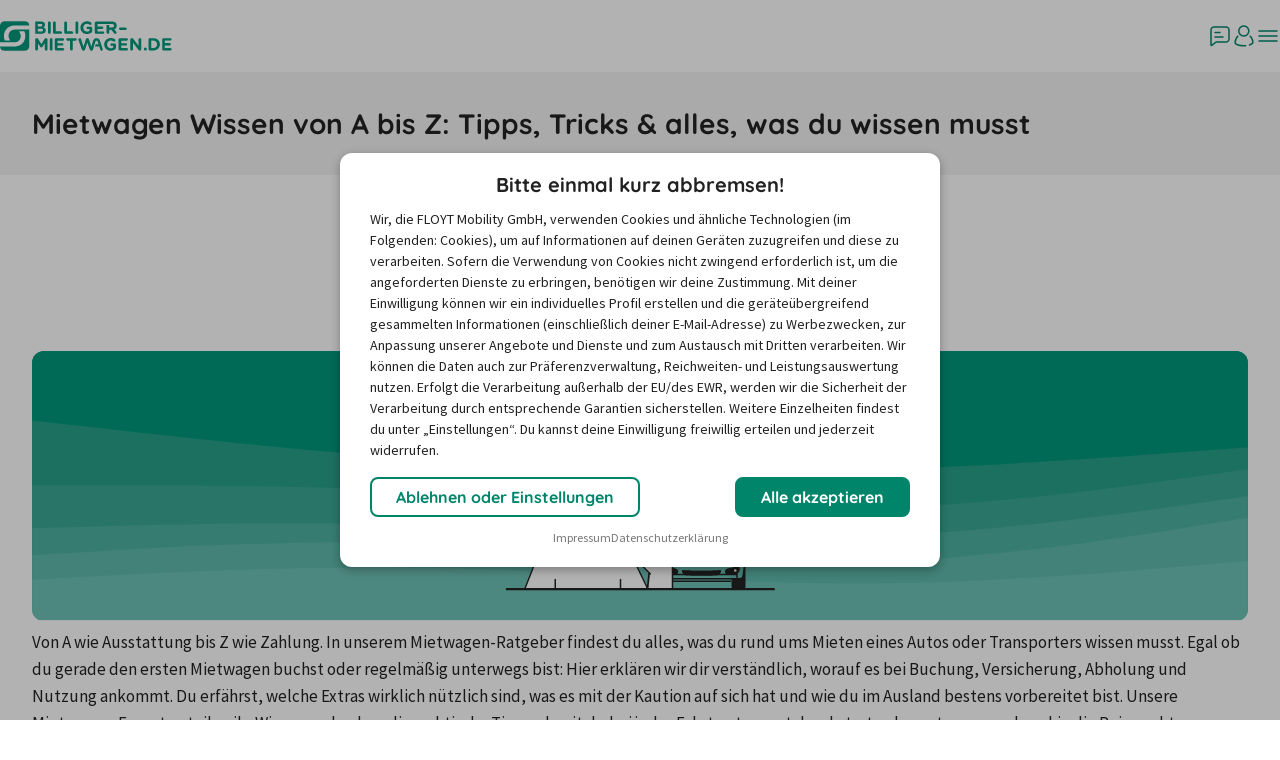

--- FILE ---
content_type: text/html; charset=utf-8
request_url: https://www.billiger-mietwagen.de/mietwagen-ratgeber/a-z.html
body_size: 58490
content:
<!DOCTYPE html><html lang="de"><head><meta charSet="UTF-8" data-next-head=""/><meta name="viewport" content="width=device-width, initial-scale=1.0" data-next-head=""/><script src="https://www.billiger-mietwagen.de/static/default/de-de/js/cookie_layer.js" async="" defer="" data-nscript="beforeInteractive"></script><title data-next-head="">Mietwagen leicht gemacht: Dein Ratgeber von A bis Z</title><meta property="og:title" content="Mietwagen leicht gemacht: Dein Ratgeber von A bis Z" data-next-head=""/><meta name="theme-color" content="#00977d" data-next-head=""/><meta name="color-scheme" content="light" data-next-head=""/><meta property="og:type" content="website" data-next-head=""/><meta name="format-detection" content="telephone=no" data-next-head=""/><meta name="apple-itunes-app" content="app-id=981543127" data-next-head=""/><meta name="language" content="de" data-next-head=""/><meta name="page-topic" content="Dienstleistung, Reise, Tourismus" data-next-head=""/><meta name="page-type" content="Katalog Verzeichnis, Link-Liste, Produktinfo" data-next-head=""/><meta name="audience" content="Erwachsene, Jugendliche, Schüler, Studenten" data-next-head=""/><meta property="og:image" content="https://www.billiger-mietwagen.de/static/bm/global/graphic/image/fb_bm-logo.png" data-next-head=""/><meta property="fb:admins" content="128398397186736" data-next-head=""/><meta property="og:url" content="https://www.facebook.com/billigermietwagen.de" data-next-head=""/><meta property="og:site_name" content="billiger-mietwagen.de" data-next-head=""/><meta property="og:phone_number" content="+49 221 567 999 11" data-next-head=""/><meta name="apple-mobile-web-app-title" content="Mietwagen" data-next-head=""/><meta name="application-name" content="Mietwagen" data-next-head=""/><meta name="description" content="Mietwagen-Fragen? Hier gibt’s alle Antworten! Tipps zu Kosten, Ausland, Buchung, Transportern &amp; mehr." data-next-head=""/><meta property="og:description" content="Mietwagen-Fragen? Hier gibt’s alle Antworten! Tipps zu Kosten, Ausland, Buchung, Transportern &amp; mehr." data-next-head=""/><meta name="keywords" content="Mietwagen Wissen" data-next-head=""/><meta name="robots" content="index, follow" data-next-head=""/><link rel="preconnect" crossorigin="anonymous" href="https://consumer-api.floyt.com" data-next-head=""/><link rel="preconnect" crossorigin="anonymous" href="https://api.usercentrics.eu" data-next-head=""/><link rel="preconnect" crossorigin="anonymous" href="https://www.googletagmanager.com" data-next-head=""/><link rel="preconnect" crossorigin="anonymous" href="https://www.google-analytics.com" data-next-head=""/><link rel="icon" type="image/png" sizes="192x192" href="https://www.billiger-mietwagen.de/static/default/global/graphic/icon/favicons/android-chrome-192x192.png" data-next-head=""/><link rel="apple-touch-icon" type="image/png" sizes="180x180" href="https://www.billiger-mietwagen.de/static/default/global/graphic/icon/favicons/apple-touch-icon.png" data-next-head=""/><link rel="manifest" href="/billiger-mietwagen.de.webmanifest" data-next-head=""/><link hrefLang="de" href="https://www.billiger-mietwagen.de/mietwagen-ratgeber/a-z.html" rel="alternate" data-next-head=""/><link hrefLang="fr" href="https://www.carigami.fr/guide-location-voiture/a-z.html" rel="alternate" data-next-head=""/><link rel="canonical" href="https://www.billiger-mietwagen.de/mietwagen-ratgeber/a-z.html" data-next-head=""/><link rel="preload" href="/imgs/fonts/quicksand-bold.woff2" as="font" type="font/woff2" crossorigin="anonymous"/><link rel="preload" href="/imgs/fonts/sourcesanspro-regular.woff2" as="font" type="font/woff2" crossorigin="anonymous"/><link rel="preload" href="/imgs/fonts/sourcesanspro-semibold.woff2" as="font" type="font/woff2" crossorigin="anonymous"/><script id="cross-domain-bridge" data-nscript="beforeInteractive">
  window.UC_UI_DOMAINS = window.UC_UI_DOMAINS || {
    crossDomainConsentSharingIFrame: 'https://www.billiger-mietwagen.de/static/default/de-de/js/cross-domain-bridge.html',
  };
</script><script id="newrelic-browser-agent" data-nscript="beforeInteractive">;window.NREUM||(NREUM={});NREUM.init={privacy:{cookies_enabled:true},ajax:{deny_list:["bam-cell.nr-data.net"]}};

;NREUM.loader_config={accountID:"1795999",trustKey:"1795999",agentID:"348607818",licenseKey:"195eae1f73",applicationID:"348607802"};
;NREUM.info={beacon:"bam.nr-data.net",errorBeacon:"bam.nr-data.net",licenseKey:"195eae1f73",applicationID:"348607802",sa:1};
;/*! For license information please see nr-loader-spa-1.292.0.min.js.LICENSE.txt */
(()=>{var e,t,r={8122:(e,t,r)=>{"use strict";r.d(t,{a:()=>i});var n=r(944);function i(e,t){try{if(!e||"object"!=typeof e)return(0,n.R)(3);if(!t||"object"!=typeof t)return(0,n.R)(4);const r=Object.create(Object.getPrototypeOf(t),Object.getOwnPropertyDescriptors(t)),o=0===Object.keys(r).length?e:r;for(let a in o)if(void 0!==e[a])try{if(null===e[a]){r[a]=null;continue}Array.isArray(e[a])&&Array.isArray(t[a])?r[a]=Array.from(new Set([...e[a],...t[a]])):"object"==typeof e[a]&&"object"==typeof t[a]?r[a]=i(e[a],t[a]):r[a]=e[a]}catch(e){r[a]||(0,n.R)(1,e)}return r}catch(e){(0,n.R)(2,e)}}},2555:(e,t,r)=>{"use strict";r.d(t,{D:()=>s,f:()=>a});var n=r(384),i=r(8122);const o={beacon:n.NT.beacon,errorBeacon:n.NT.errorBeacon,licenseKey:void 0,applicationID:void 0,sa:void 0,queueTime:void 0,applicationTime:void 0,ttGuid:void 0,user:void 0,account:void 0,product:void 0,extra:void 0,jsAttributes:{},userAttributes:void 0,atts:void 0,transactionName:void 0,tNamePlain:void 0};function a(e){try{return!!e.licenseKey&&!!e.errorBeacon&&!!e.applicationID}catch(e){return!1}}const s=e=>(0,i.a)(e,o)},9324:(e,t,r)=>{"use strict";r.d(t,{F3:()=>i,Xs:()=>o,Yq:()=>a,xv:()=>n});const n="1.292.0",i="PROD",o="CDN",a="^2.0.0-alpha.18"},6154:(e,t,r)=>{"use strict";r.d(t,{A4:()=>s,OF:()=>d,RI:()=>i,WN:()=>h,bv:()=>o,gm:()=>a,lR:()=>f,m:()=>u,mw:()=>c,sb:()=>l});var n=r(1863);const i="undefined"!=typeof window&&!!window.document,o="undefined"!=typeof WorkerGlobalScope&&("undefined"!=typeof self&&self instanceof WorkerGlobalScope&&self.navigator instanceof WorkerNavigator||"undefined"!=typeof globalThis&&globalThis instanceof WorkerGlobalScope&&globalThis.navigator instanceof WorkerNavigator),a=i?window:"undefined"!=typeof WorkerGlobalScope&&("undefined"!=typeof self&&self instanceof WorkerGlobalScope&&self||"undefined"!=typeof globalThis&&globalThis instanceof WorkerGlobalScope&&globalThis),s="complete"===a?.document?.readyState,c=Boolean("hidden"===a?.document?.visibilityState),u=""+a?.location,d=/iPad|iPhone|iPod/.test(a.navigator?.userAgent),l=d&&"undefined"==typeof SharedWorker,f=(()=>{const e=a.navigator?.userAgent?.match(/Firefox[/\s](\d+\.\d+)/);return Array.isArray(e)&&e.length>=2?+e[1]:0})(),h=Date.now()-(0,n.t)()},7295:(e,t,r)=>{"use strict";r.d(t,{Xv:()=>a,gX:()=>i,iW:()=>o});var n=[];function i(e){if(!e||o(e))return!1;if(0===n.length)return!0;for(var t=0;t<n.length;t++){var r=n[t];if("*"===r.hostname)return!1;if(s(r.hostname,e.hostname)&&c(r.pathname,e.pathname))return!1}return!0}function o(e){return void 0===e.hostname}function a(e){if(n=[],e&&e.length)for(var t=0;t<e.length;t++){let r=e[t];if(!r)continue;0===r.indexOf("http://")?r=r.substring(7):0===r.indexOf("https://")&&(r=r.substring(8));const i=r.indexOf("/");let o,a;i>0?(o=r.substring(0,i),a=r.substring(i)):(o=r,a="");let[s]=o.split(":");n.push({hostname:s,pathname:a})}}function s(e,t){return!(e.length>t.length)&&t.indexOf(e)===t.length-e.length}function c(e,t){return 0===e.indexOf("/")&&(e=e.substring(1)),0===t.indexOf("/")&&(t=t.substring(1)),""===e||e===t}},3241:(e,t,r)=>{"use strict";r.d(t,{W:()=>o});var n=r(6154);const i="newrelic";function o(e={}){try{n.gm.dispatchEvent(new CustomEvent(i,{detail:e}))}catch(e){}}},1687:(e,t,r)=>{"use strict";r.d(t,{Ak:()=>u,Ze:()=>f,x3:()=>d});var n=r(3241),i=r(7836),o=r(3606),a=r(860),s=r(2646);const c={};function u(e,t){const r={staged:!1,priority:a.P3[t]||0};l(e),c[e].get(t)||c[e].set(t,r)}function d(e,t){e&&c[e]&&(c[e].get(t)&&c[e].delete(t),p(e,t,!1),c[e].size&&h(e))}function l(e){if(!e)throw new Error("agentIdentifier required");c[e]||(c[e]=new Map)}function f(e="",t="feature",r=!1){if(l(e),!e||!c[e].get(t)||r)return p(e,t);c[e].get(t).staged=!0,h(e)}function h(e){const t=Array.from(c[e]);t.every((([e,t])=>t.staged))&&(t.sort(((e,t)=>e[1].priority-t[1].priority)),t.forEach((([t])=>{c[e].delete(t),p(e,t)})))}function p(e,t,r=!0){const a=e?i.ee.get(e):i.ee,c=o.i.handlers;if(!a.aborted&&a.backlog&&c){if((0,n.W)({agentIdentifier:e,type:"lifecycle",name:"drain",feature:t}),r){const e=a.backlog[t],r=c[t];if(r){for(let t=0;e&&t<e.length;++t)g(e[t],r);Object.entries(r).forEach((([e,t])=>{Object.values(t||{}).forEach((t=>{t[0]?.on&&t[0]?.context()instanceof s.y&&t[0].on(e,t[1])}))}))}}a.isolatedBacklog||delete c[t],a.backlog[t]=null,a.emit("drain-"+t,[])}}function g(e,t){var r=e[1];Object.values(t[r]||{}).forEach((t=>{var r=e[0];if(t[0]===r){var n=t[1],i=e[3],o=e[2];n.apply(i,o)}}))}},7836:(e,t,r)=>{"use strict";r.d(t,{P:()=>s,ee:()=>c});var n=r(384),i=r(8990),o=r(2646),a=r(5607);const s="nr@context:".concat(a.W),c=function e(t,r){var n={},a={},d={},l=!1;try{l=16===r.length&&u.initializedAgents?.[r]?.runtime.isolatedBacklog}catch(e){}var f={on:p,addEventListener:p,removeEventListener:function(e,t){var r=n[e];if(!r)return;for(var i=0;i<r.length;i++)r[i]===t&&r.splice(i,1)},emit:function(e,r,n,i,o){!1!==o&&(o=!0);if(c.aborted&&!i)return;t&&o&&t.emit(e,r,n);for(var s=h(n),u=g(e),d=u.length,l=0;l<d;l++)u[l].apply(s,r);var p=v()[a[e]];p&&p.push([f,e,r,s]);return s},get:m,listeners:g,context:h,buffer:function(e,t){const r=v();if(t=t||"feature",f.aborted)return;Object.entries(e||{}).forEach((([e,n])=>{a[n]=t,t in r||(r[t]=[])}))},abort:function(){f._aborted=!0,Object.keys(f.backlog).forEach((e=>{delete f.backlog[e]}))},isBuffering:function(e){return!!v()[a[e]]},debugId:r,backlog:l?{}:t&&"object"==typeof t.backlog?t.backlog:{},isolatedBacklog:l};return Object.defineProperty(f,"aborted",{get:()=>{let e=f._aborted||!1;return e||(t&&(e=t.aborted),e)}}),f;function h(e){return e&&e instanceof o.y?e:e?(0,i.I)(e,s,(()=>new o.y(s))):new o.y(s)}function p(e,t){n[e]=g(e).concat(t)}function g(e){return n[e]||[]}function m(t){return d[t]=d[t]||e(f,t)}function v(){return f.backlog}}(void 0,"globalEE"),u=(0,n.Zm)();u.ee||(u.ee=c)},2646:(e,t,r)=>{"use strict";r.d(t,{y:()=>n});class n{constructor(e){this.contextId=e}}},9908:(e,t,r)=>{"use strict";r.d(t,{d:()=>n,p:()=>i});var n=r(7836).ee.get("handle");function i(e,t,r,i,o){o?(o.buffer([e],i),o.emit(e,t,r)):(n.buffer([e],i),n.emit(e,t,r))}},3606:(e,t,r)=>{"use strict";r.d(t,{i:()=>o});var n=r(9908);o.on=a;var i=o.handlers={};function o(e,t,r,o){a(o||n.d,i,e,t,r)}function a(e,t,r,i,o){o||(o="feature"),e||(e=n.d);var a=t[o]=t[o]||{};(a[r]=a[r]||[]).push([e,i])}},3878:(e,t,r)=>{"use strict";function n(e,t){return{capture:e,passive:!1,signal:t}}function i(e,t,r=!1,i){window.addEventListener(e,t,n(r,i))}function o(e,t,r=!1,i){document.addEventListener(e,t,n(r,i))}r.d(t,{DD:()=>o,jT:()=>n,sp:()=>i})},5607:(e,t,r)=>{"use strict";r.d(t,{W:()=>n});const n=(0,r(9566).bz)()},9566:(e,t,r)=>{"use strict";r.d(t,{LA:()=>s,ZF:()=>c,bz:()=>a,el:()=>u});var n=r(6154);const i="xxxxxxxx-xxxx-4xxx-yxxx-xxxxxxxxxxxx";function o(e,t){return e?15&e[t]:16*Math.random()|0}function a(){const e=n.gm?.crypto||n.gm?.msCrypto;let t,r=0;return e&&e.getRandomValues&&(t=e.getRandomValues(new Uint8Array(30))),i.split("").map((e=>"x"===e?o(t,r++).toString(16):"y"===e?(3&o()|8).toString(16):e)).join("")}function s(e){const t=n.gm?.crypto||n.gm?.msCrypto;let r,i=0;t&&t.getRandomValues&&(r=t.getRandomValues(new Uint8Array(e)));const a=[];for(var s=0;s<e;s++)a.push(o(r,i++).toString(16));return a.join("")}function c(){return s(16)}function u(){return s(32)}},2614:(e,t,r)=>{"use strict";r.d(t,{BB:()=>a,H3:()=>n,g:()=>u,iL:()=>c,tS:()=>s,uh:()=>i,wk:()=>o});const n="NRBA",i="SESSION",o=144e5,a=18e5,s={STARTED:"session-started",PAUSE:"session-pause",RESET:"session-reset",RESUME:"session-resume",UPDATE:"session-update"},c={SAME_TAB:"same-tab",CROSS_TAB:"cross-tab"},u={OFF:0,FULL:1,ERROR:2}},1863:(e,t,r)=>{"use strict";function n(){return Math.floor(performance.now())}r.d(t,{t:()=>n})},7485:(e,t,r)=>{"use strict";r.d(t,{D:()=>i});var n=r(6154);function i(e){if(0===(e||"").indexOf("data:"))return{protocol:"data"};try{const t=new URL(e,location.href),r={port:t.port,hostname:t.hostname,pathname:t.pathname,search:t.search,protocol:t.protocol.slice(0,t.protocol.indexOf(":")),sameOrigin:t.protocol===n.gm?.location?.protocol&&t.host===n.gm?.location?.host};return r.port&&""!==r.port||("http:"===t.protocol&&(r.port="80"),"https:"===t.protocol&&(r.port="443")),r.pathname&&""!==r.pathname?r.pathname.startsWith("/")||(r.pathname="/".concat(r.pathname)):r.pathname="/",r}catch(e){return{}}}},944:(e,t,r)=>{"use strict";r.d(t,{R:()=>i});var n=r(3241);function i(e,t){"function"==typeof console.debug&&(console.debug("New Relic Warning: https://github.com/newrelic/newrelic-browser-agent/blob/main/docs/warning-codes.md#".concat(e),t),(0,n.W)({agentIdentifier:null,drained:null,type:"data",name:"warn",feature:"warn",data:{code:e,secondary:t}}))}},5701:(e,t,r)=>{"use strict";r.d(t,{B:()=>o,t:()=>a});var n=r(3241);const i=new Set,o={};function a(e,t){const r=t.agentIdentifier;o[r]??={},e&&"object"==typeof e&&(i.has(r)||(t.ee.emit("rumresp",[e]),o[r]=e,i.add(r),(0,n.W)({agentIdentifier:r,loaded:!0,drained:!0,type:"lifecycle",name:"load",feature:void 0,data:e})))}},8990:(e,t,r)=>{"use strict";r.d(t,{I:()=>i});var n=Object.prototype.hasOwnProperty;function i(e,t,r){if(n.call(e,t))return e[t];var i=r();if(Object.defineProperty&&Object.keys)try{return Object.defineProperty(e,t,{value:i,writable:!0,enumerable:!1}),i}catch(e){}return e[t]=i,i}},6389:(e,t,r)=>{"use strict";function n(e,t=500,r={}){const n=r?.leading||!1;let i;return(...r)=>{n&&void 0===i&&(e.apply(this,r),i=setTimeout((()=>{i=clearTimeout(i)}),t)),n||(clearTimeout(i),i=setTimeout((()=>{e.apply(this,r)}),t))}}function i(e){let t=!1;return(...r)=>{t||(t=!0,e.apply(this,r))}}r.d(t,{J:()=>i,s:()=>n})},3304:(e,t,r)=>{"use strict";r.d(t,{A:()=>o});var n=r(7836);const i=()=>{const e=new WeakSet;return(t,r)=>{if("object"==typeof r&&null!==r){if(e.has(r))return;e.add(r)}return r}};function o(e){try{return JSON.stringify(e,i())??""}catch(e){try{n.ee.emit("internal-error",[e])}catch(e){}return""}}},3496:(e,t,r)=>{"use strict";function n(e){return!e||!(!e.licenseKey||!e.applicationID)}function i(e,t){return!e||e.licenseKey===t.info.licenseKey&&e.applicationID===t.info.applicationID}r.d(t,{A:()=>i,I:()=>n})},5289:(e,t,r)=>{"use strict";r.d(t,{GG:()=>o,Qr:()=>s,sB:()=>a});var n=r(3878);function i(){return"undefined"==typeof document||"complete"===document.readyState}function o(e,t){if(i())return e();(0,n.sp)("load",e,t)}function a(e){if(i())return e();(0,n.DD)("DOMContentLoaded",e)}function s(e){if(i())return e();(0,n.sp)("popstate",e)}},384:(e,t,r)=>{"use strict";r.d(t,{NT:()=>o,US:()=>u,Zm:()=>a,bQ:()=>c,dV:()=>s,pV:()=>d});var n=r(6154),i=r(1863);const o={beacon:"bam.nr-data.net",errorBeacon:"bam.nr-data.net"};function a(){return n.gm.NREUM||(n.gm.NREUM={}),void 0===n.gm.newrelic&&(n.gm.newrelic=n.gm.NREUM),n.gm.NREUM}function s(){let e=a();return e.o||(e.o={ST:n.gm.setTimeout,SI:n.gm.setImmediate,CT:n.gm.clearTimeout,XHR:n.gm.XMLHttpRequest,REQ:n.gm.Request,EV:n.gm.Event,PR:n.gm.Promise,MO:n.gm.MutationObserver,FETCH:n.gm.fetch,WS:n.gm.WebSocket}),e}function c(e,t){let r=a();r.initializedAgents??={},t.initializedAt={ms:(0,i.t)(),date:new Date},r.initializedAgents[e]=t}function u(e,t){a()[e]=t}function d(){return function(){let e=a();const t=e.info||{};e.info={beacon:o.beacon,errorBeacon:o.errorBeacon,...t}}(),function(){let e=a();const t=e.init||{};e.init={...t}}(),s(),function(){let e=a();const t=e.loader_config||{};e.loader_config={...t}}(),a()}},2843:(e,t,r)=>{"use strict";r.d(t,{u:()=>i});var n=r(3878);function i(e,t=!1,r,i){(0,n.DD)("visibilitychange",(function(){if(t)return void("hidden"===document.visibilityState&&e());e(document.visibilityState)}),r,i)}},8139:(e,t,r)=>{"use strict";r.d(t,{u:()=>f});var n=r(7836),i=r(3434),o=r(8990),a=r(6154);const s={},c=a.gm.XMLHttpRequest,u="addEventListener",d="removeEventListener",l="nr@wrapped:".concat(n.P);function f(e){var t=function(e){return(e||n.ee).get("events")}(e);if(s[t.debugId]++)return t;s[t.debugId]=1;var r=(0,i.YM)(t,!0);function f(e){r.inPlace(e,[u,d],"-",p)}function p(e,t){return e[1]}return"getPrototypeOf"in Object&&(a.RI&&h(document,f),c&&h(c.prototype,f),h(a.gm,f)),t.on(u+"-start",(function(e,t){var n=e[1];if(null!==n&&("function"==typeof n||"object"==typeof n)){var i=(0,o.I)(n,l,(function(){var e={object:function(){if("function"!=typeof n.handleEvent)return;return n.handleEvent.apply(n,arguments)},function:n}[typeof n];return e?r(e,"fn-",null,e.name||"anonymous"):n}));this.wrapped=e[1]=i}})),t.on(d+"-start",(function(e){e[1]=this.wrapped||e[1]})),t}function h(e,t,...r){let n=e;for(;"object"==typeof n&&!Object.prototype.hasOwnProperty.call(n,u);)n=Object.getPrototypeOf(n);n&&t(n,...r)}},3434:(e,t,r)=>{"use strict";r.d(t,{Jt:()=>o,YM:()=>c});var n=r(7836),i=r(5607);const o="nr@original:".concat(i.W);var a=Object.prototype.hasOwnProperty,s=!1;function c(e,t){return e||(e=n.ee),r.inPlace=function(e,t,n,i,o){n||(n="");const a="-"===n.charAt(0);for(let s=0;s<t.length;s++){const c=t[s],u=e[c];d(u)||(e[c]=r(u,a?c+n:n,i,c,o))}},r.flag=o,r;function r(t,r,n,s,c){return d(t)?t:(r||(r=""),nrWrapper[o]=t,function(e,t,r){if(Object.defineProperty&&Object.keys)try{return Object.keys(e).forEach((function(r){Object.defineProperty(t,r,{get:function(){return e[r]},set:function(t){return e[r]=t,t}})})),t}catch(e){u([e],r)}for(var n in e)a.call(e,n)&&(t[n]=e[n])}(t,nrWrapper,e),nrWrapper);function nrWrapper(){var o,a,d,l;try{a=this,o=[...arguments],d="function"==typeof n?n(o,a):n||{}}catch(t){u([t,"",[o,a,s],d],e)}i(r+"start",[o,a,s],d,c);try{return l=t.apply(a,o)}catch(e){throw i(r+"err",[o,a,e],d,c),e}finally{i(r+"end",[o,a,l],d,c)}}}function i(r,n,i,o){if(!s||t){var a=s;s=!0;try{e.emit(r,n,i,t,o)}catch(t){u([t,r,n,i],e)}s=a}}}function u(e,t){t||(t=n.ee);try{t.emit("internal-error",e)}catch(e){}}function d(e){return!(e&&"function"==typeof e&&e.apply&&!e[o])}},9300:(e,t,r)=>{"use strict";r.d(t,{T:()=>n});const n=r(860).K7.ajax},3333:(e,t,r)=>{"use strict";r.d(t,{$v:()=>u,TZ:()=>n,Zp:()=>i,kd:()=>c,mq:()=>s,nf:()=>a,qN:()=>o});const n=r(860).K7.genericEvents,i=["auxclick","click","copy","keydown","paste","scrollend"],o=["focus","blur"],a=4,s=1e3,c=["PageAction","UserAction","BrowserPerformance"],u={MARKS:"experimental.marks",MEASURES:"experimental.measures",RESOURCES:"experimental.resources"}},6774:(e,t,r)=>{"use strict";r.d(t,{T:()=>n});const n=r(860).K7.jserrors},993:(e,t,r)=>{"use strict";r.d(t,{A$:()=>o,ET:()=>a,TZ:()=>s,p_:()=>i});var n=r(860);const i={ERROR:"ERROR",WARN:"WARN",INFO:"INFO",DEBUG:"DEBUG",TRACE:"TRACE"},o={OFF:0,ERROR:1,WARN:2,INFO:3,DEBUG:4,TRACE:5},a="log",s=n.K7.logging},3785:(e,t,r)=>{"use strict";r.d(t,{R:()=>c,b:()=>u});var n=r(9908),i=r(1863),o=r(860),a=r(8154),s=r(993);function c(e,t,r={},c=s.p_.INFO,u,d=(0,i.t)()){(0,n.p)(a.xV,["API/logging/".concat(c.toLowerCase(),"/called")],void 0,o.K7.metrics,e),(0,n.p)(s.ET,[d,t,r,c,u],void 0,o.K7.logging,e)}function u(e){return"string"==typeof e&&Object.values(s.p_).some((t=>t===e.toUpperCase().trim()))}},8154:(e,t,r)=>{"use strict";r.d(t,{z_:()=>o,XG:()=>s,TZ:()=>n,rs:()=>i,xV:()=>a});r(6154),r(9566),r(384);const n=r(860).K7.metrics,i="sm",o="cm",a="storeSupportabilityMetrics",s="storeEventMetrics"},6630:(e,t,r)=>{"use strict";r.d(t,{T:()=>n});const n=r(860).K7.pageViewEvent},782:(e,t,r)=>{"use strict";r.d(t,{T:()=>n});const n=r(860).K7.pageViewTiming},6344:(e,t,r)=>{"use strict";r.d(t,{BB:()=>d,G4:()=>o,Qb:()=>l,TZ:()=>i,Ug:()=>a,_s:()=>s,bc:()=>u,yP:()=>c});var n=r(2614);const i=r(860).K7.sessionReplay,o={RECORD:"recordReplay",PAUSE:"pauseReplay",ERROR_DURING_REPLAY:"errorDuringReplay"},a=.12,s={DomContentLoaded:0,Load:1,FullSnapshot:2,IncrementalSnapshot:3,Meta:4,Custom:5},c={[n.g.ERROR]:15e3,[n.g.FULL]:3e5,[n.g.OFF]:0},u={RESET:{message:"Session was reset",sm:"Reset"},IMPORT:{message:"Recorder failed to import",sm:"Import"},TOO_MANY:{message:"429: Too Many Requests",sm:"Too-Many"},TOO_BIG:{message:"Payload was too large",sm:"Too-Big"},CROSS_TAB:{message:"Session Entity was set to OFF on another tab",sm:"Cross-Tab"},ENTITLEMENTS:{message:"Session Replay is not allowed and will not be started",sm:"Entitlement"}},d=5e3,l={API:"api"}},5270:(e,t,r)=>{"use strict";r.d(t,{Aw:()=>s,CT:()=>c,SR:()=>a,rF:()=>u});var n=r(384),i=r(7767),o=r(6154);function a(e){return!!(0,n.dV)().o.MO&&(0,i.V)(e)&&!0===e?.session_trace.enabled}function s(e){return!0===e?.session_replay.preload&&a(e)}function c(e,t){const r=t.correctAbsoluteTimestamp(e);return{originalTimestamp:e,correctedTimestamp:r,timestampDiff:e-r,originTime:o.WN,correctedOriginTime:t.correctedOriginTime,originTimeDiff:Math.floor(o.WN-t.correctedOriginTime)}}function u(e,t){try{if("string"==typeof t?.type){if("password"===t.type.toLowerCase())return"*".repeat(e?.length||0);if(void 0!==t?.dataset?.nrUnmask||t?.classList?.contains("nr-unmask"))return e}}catch(e){}return"string"==typeof e?e.replace(/[\S]/g,"*"):"*".repeat(e?.length||0)}},3738:(e,t,r)=>{"use strict";r.d(t,{He:()=>i,Kp:()=>s,Lc:()=>u,Rz:()=>d,TZ:()=>n,bD:()=>o,d3:()=>a,jx:()=>l,uP:()=>c});const n=r(860).K7.sessionTrace,i="bstResource",o="resource",a="-start",s="-end",c="fn"+a,u="fn"+s,d="pushState",l=1e3},3962:(e,t,r)=>{"use strict";r.d(t,{AM:()=>o,O2:()=>c,Qu:()=>u,TZ:()=>s,ih:()=>d,pP:()=>a,tC:()=>i});var n=r(860);const i=["click","keydown","submit","popstate"],o="api",a="initialPageLoad",s=n.K7.softNav,c={INITIAL_PAGE_LOAD:"",ROUTE_CHANGE:1,UNSPECIFIED:2},u={INTERACTION:1,AJAX:2,CUSTOM_END:3,CUSTOM_TRACER:4},d={IP:"in progress",FIN:"finished",CAN:"cancelled"}},7378:(e,t,r)=>{"use strict";r.d(t,{$p:()=>x,BR:()=>b,Kp:()=>w,L3:()=>y,Lc:()=>c,NC:()=>o,SG:()=>d,TZ:()=>i,U6:()=>p,UT:()=>m,d3:()=>R,dT:()=>f,e5:()=>A,gx:()=>v,l9:()=>l,oW:()=>h,op:()=>g,rw:()=>u,tH:()=>E,uP:()=>s,wW:()=>T,xq:()=>a});var n=r(384);const i=r(860).K7.spa,o=["click","submit","keypress","keydown","keyup","change"],a=999,s="fn-start",c="fn-end",u="cb-start",d="api-ixn-",l="remaining",f="interaction",h="spaNode",p="jsonpNode",g="fetch-start",m="fetch-done",v="fetch-body-",b="jsonp-end",y=(0,n.dV)().o.ST,R="-start",w="-end",x="-body",T="cb"+w,A="jsTime",E="fetch"},4234:(e,t,r)=>{"use strict";r.d(t,{W:()=>o});var n=r(7836),i=r(1687);class o{constructor(e,t){this.agentIdentifier=e,this.ee=n.ee.get(e),this.featureName=t,this.blocked=!1}deregisterDrain(){(0,i.x3)(this.agentIdentifier,this.featureName)}}},7767:(e,t,r)=>{"use strict";r.d(t,{V:()=>i});var n=r(6154);const i=e=>n.RI&&!0===e?.privacy.cookies_enabled},1741:(e,t,r)=>{"use strict";r.d(t,{W:()=>o});var n=r(944),i=r(4261);class o{#e(e,...t){if(this[e]!==o.prototype[e])return this[e](...t);(0,n.R)(35,e)}addPageAction(e,t){return this.#e(i.hG,e,t)}register(e){return this.#e(i.eY,e)}recordCustomEvent(e,t){return this.#e(i.fF,e,t)}setPageViewName(e,t){return this.#e(i.Fw,e,t)}setCustomAttribute(e,t,r){return this.#e(i.cD,e,t,r)}noticeError(e,t){return this.#e(i.o5,e,t)}setUserId(e){return this.#e(i.Dl,e)}setApplicationVersion(e){return this.#e(i.nb,e)}setErrorHandler(e){return this.#e(i.bt,e)}addRelease(e,t){return this.#e(i.k6,e,t)}log(e,t){return this.#e(i.$9,e,t)}start(){return this.#e(i.d3)}finished(e){return this.#e(i.BL,e)}recordReplay(){return this.#e(i.CH)}pauseReplay(){return this.#e(i.Tb)}addToTrace(e){return this.#e(i.U2,e)}setCurrentRouteName(e){return this.#e(i.PA,e)}interaction(){return this.#e(i.dT)}wrapLogger(e,t,r){return this.#e(i.Wb,e,t,r)}measure(e,t){return this.#e(i.V1,e,t)}}},4261:(e,t,r)=>{"use strict";r.d(t,{$9:()=>d,BL:()=>c,CH:()=>p,Dl:()=>w,Fw:()=>R,PA:()=>v,Pl:()=>n,Tb:()=>f,U2:()=>a,V1:()=>A,Wb:()=>T,bt:()=>y,cD:()=>b,d3:()=>x,dT:()=>u,eY:()=>g,fF:()=>h,hG:()=>o,hw:()=>i,k6:()=>s,nb:()=>m,o5:()=>l});const n="api-",i=n+"ixn-",o="addPageAction",a="addToTrace",s="addRelease",c="finished",u="interaction",d="log",l="noticeError",f="pauseReplay",h="recordCustomEvent",p="recordReplay",g="register",m="setApplicationVersion",v="setCurrentRouteName",b="setCustomAttribute",y="setErrorHandler",R="setPageViewName",w="setUserId",x="start",T="wrapLogger",A="measure"},5205:(e,t,r)=>{"use strict";r.d(t,{j:()=>S});var n=r(384),i=r(1741);var o=r(2555),a=r(3333);const s=e=>{if(!e||"string"!=typeof e)return!1;try{document.createDocumentFragment().querySelector(e)}catch{return!1}return!0};var c=r(2614),u=r(944),d=r(8122);const l="[data-nr-mask]",f=e=>(0,d.a)(e,(()=>{const e={feature_flags:[],experimental:{marks:!1,measures:!1,resources:!1},mask_selector:"*",block_selector:"[data-nr-block]",mask_input_options:{color:!1,date:!1,"datetime-local":!1,email:!1,month:!1,number:!1,range:!1,search:!1,tel:!1,text:!1,time:!1,url:!1,week:!1,textarea:!1,select:!1,password:!0}};return{ajax:{deny_list:void 0,block_internal:!0,enabled:!0,autoStart:!0},api:{allow_registered_children:!0,duplicate_registered_data:!1},distributed_tracing:{enabled:void 0,exclude_newrelic_header:void 0,cors_use_newrelic_header:void 0,cors_use_tracecontext_headers:void 0,allowed_origins:void 0},get feature_flags(){return e.feature_flags},set feature_flags(t){e.feature_flags=t},generic_events:{enabled:!0,autoStart:!0},harvest:{interval:30},jserrors:{enabled:!0,autoStart:!0},logging:{enabled:!0,autoStart:!0},metrics:{enabled:!0,autoStart:!0},obfuscate:void 0,page_action:{enabled:!0},page_view_event:{enabled:!0,autoStart:!0},page_view_timing:{enabled:!0,autoStart:!0},performance:{get capture_marks(){return e.feature_flags.includes(a.$v.MARKS)||e.experimental.marks},set capture_marks(t){e.experimental.marks=t},get capture_measures(){return e.feature_flags.includes(a.$v.MEASURES)||e.experimental.measures},set capture_measures(t){e.experimental.measures=t},capture_detail:!0,resources:{get enabled(){return e.feature_flags.includes(a.$v.RESOURCES)||e.experimental.resources},set enabled(t){e.experimental.resources=t},asset_types:[],first_party_domains:[],ignore_newrelic:!0}},privacy:{cookies_enabled:!0},proxy:{assets:void 0,beacon:void 0},session:{expiresMs:c.wk,inactiveMs:c.BB},session_replay:{autoStart:!0,enabled:!1,preload:!1,sampling_rate:10,error_sampling_rate:100,collect_fonts:!1,inline_images:!1,fix_stylesheets:!0,mask_all_inputs:!0,get mask_text_selector(){return e.mask_selector},set mask_text_selector(t){s(t)?e.mask_selector="".concat(t,",").concat(l):""===t||null===t?e.mask_selector=l:(0,u.R)(5,t)},get block_class(){return"nr-block"},get ignore_class(){return"nr-ignore"},get mask_text_class(){return"nr-mask"},get block_selector(){return e.block_selector},set block_selector(t){s(t)?e.block_selector+=",".concat(t):""!==t&&(0,u.R)(6,t)},get mask_input_options(){return e.mask_input_options},set mask_input_options(t){t&&"object"==typeof t?e.mask_input_options={...t,password:!0}:(0,u.R)(7,t)}},session_trace:{enabled:!0,autoStart:!0},soft_navigations:{enabled:!0,autoStart:!0},spa:{enabled:!0,autoStart:!0},ssl:void 0,user_actions:{enabled:!0,elementAttributes:["id","className","tagName","type"]}}})());var h=r(6154),p=r(9324);let g=0;const m={buildEnv:p.F3,distMethod:p.Xs,version:p.xv,originTime:h.WN},v={appMetadata:{},customTransaction:void 0,denyList:void 0,disabled:!1,entityManager:void 0,harvester:void 0,isolatedBacklog:!1,isRecording:!1,loaderType:void 0,maxBytes:3e4,obfuscator:void 0,onerror:void 0,ptid:void 0,releaseIds:{},session:void 0,timeKeeper:void 0,get harvestCount(){return++g}},b=e=>{const t=(0,d.a)(e,v),r=Object.keys(m).reduce(((e,t)=>(e[t]={value:m[t],writable:!1,configurable:!0,enumerable:!0},e)),{});return Object.defineProperties(t,r)};var y=r(5701);const R=e=>{const t=e.startsWith("http");e+="/",r.p=t?e:"https://"+e};var w=r(7836),x=r(3241);const T={accountID:void 0,trustKey:void 0,agentID:void 0,licenseKey:void 0,applicationID:void 0,xpid:void 0},A=e=>(0,d.a)(e,T),E=new Set;function S(e,t={},r,a){let{init:s,info:c,loader_config:u,runtime:d={},exposed:l=!0}=t;if(!c){const e=(0,n.pV)();s=e.init,c=e.info,u=e.loader_config}e.init=f(s||{}),e.loader_config=A(u||{}),c.jsAttributes??={},h.bv&&(c.jsAttributes.isWorker=!0),e.info=(0,o.D)(c);const p=e.init,g=[c.beacon,c.errorBeacon];E.has(e.agentIdentifier)||(p.proxy.assets&&(R(p.proxy.assets),g.push(p.proxy.assets)),p.proxy.beacon&&g.push(p.proxy.beacon),function(e){const t=(0,n.pV)();Object.getOwnPropertyNames(i.W.prototype).forEach((r=>{const n=i.W.prototype[r];if("function"!=typeof n||"constructor"===n)return;let o=t[r];e[r]&&!1!==e.exposed&&"micro-agent"!==e.runtime?.loaderType&&(t[r]=(...t)=>{const n=e[r](...t);return o?o(...t):n})}))}(e),(0,n.US)("activatedFeatures",y.B),e.runSoftNavOverSpa&&=!0===p.soft_navigations.enabled&&p.feature_flags.includes("soft_nav")),d.denyList=[...p.ajax.deny_list||[],...p.ajax.block_internal?g:[]],d.ptid=e.agentIdentifier,d.loaderType=r,e.runtime=b(d),E.has(e.agentIdentifier)||(e.ee=w.ee.get(e.agentIdentifier),e.exposed=l,(0,x.W)({agentIdentifier:e.agentIdentifier,drained:!!y.B?.[e.agentIdentifier],type:"lifecycle",name:"initialize",feature:void 0,data:e.config})),E.add(e.agentIdentifier)}},8374:(e,t,r)=>{r.nc=(()=>{try{return document?.currentScript?.nonce}catch(e){}return""})()},860:(e,t,r)=>{"use strict";r.d(t,{$J:()=>d,K7:()=>c,P3:()=>u,XX:()=>i,Yy:()=>s,df:()=>o,qY:()=>n,v4:()=>a});const n="events",i="jserrors",o="browser/blobs",a="rum",s="browser/logs",c={ajax:"ajax",genericEvents:"generic_events",jserrors:i,logging:"logging",metrics:"metrics",pageAction:"page_action",pageViewEvent:"page_view_event",pageViewTiming:"page_view_timing",sessionReplay:"session_replay",sessionTrace:"session_trace",softNav:"soft_navigations",spa:"spa"},u={[c.pageViewEvent]:1,[c.pageViewTiming]:2,[c.metrics]:3,[c.jserrors]:4,[c.spa]:5,[c.ajax]:6,[c.sessionTrace]:7,[c.softNav]:8,[c.sessionReplay]:9,[c.logging]:10,[c.genericEvents]:11},d={[c.pageViewEvent]:a,[c.pageViewTiming]:n,[c.ajax]:n,[c.spa]:n,[c.softNav]:n,[c.metrics]:i,[c.jserrors]:i,[c.sessionTrace]:o,[c.sessionReplay]:o,[c.logging]:s,[c.genericEvents]:"ins"}}},n={};function i(e){var t=n[e];if(void 0!==t)return t.exports;var o=n[e]={exports:{}};return r[e](o,o.exports,i),o.exports}i.m=r,i.d=(e,t)=>{for(var r in t)i.o(t,r)&&!i.o(e,r)&&Object.defineProperty(e,r,{enumerable:!0,get:t[r]})},i.f={},i.e=e=>Promise.all(Object.keys(i.f).reduce(((t,r)=>(i.f[r](e,t),t)),[])),i.u=e=>({212:"nr-spa-compressor",249:"nr-spa-recorder",478:"nr-spa"}[e]+"-1.292.0.min.js"),i.o=(e,t)=>Object.prototype.hasOwnProperty.call(e,t),e={},t="NRBA-1.292.0.PROD:",i.l=(r,n,o,a)=>{if(e[r])e[r].push(n);else{var s,c;if(void 0!==o)for(var u=document.getElementsByTagName("script"),d=0;d<u.length;d++){var l=u[d];if(l.getAttribute("src")==r||l.getAttribute("data-webpack")==t+o){s=l;break}}if(!s){c=!0;var f={478:"sha512-TAxjn+tHs+1lVWiAHWpmDycHw1oJpddeYnw1SW/Yr2DtHEz1bJu1onE5HVtc6qWq9lWDWp7nbKH7nmIM8SdPCA==",249:"sha512-VkdREA+sw8+FglrkR6hpknnljB0rJbH9D/aa75/NmxHiyyao1upUiSurfPjxeAdSzzvM/vhhuwd0c08MsfASXw==",212:"sha512-lEC00aiRYsgeVPwFsj6thWrGLkZ7pGjdXDTQK137nHEYol3SmoR91rScxss5nmfgiY2N6YLNsnV61mkSnTx3aw=="};(s=document.createElement("script")).charset="utf-8",s.timeout=120,i.nc&&s.setAttribute("nonce",i.nc),s.setAttribute("data-webpack",t+o),s.src=r,0!==s.src.indexOf(window.location.origin+"/")&&(s.crossOrigin="anonymous"),f[a]&&(s.integrity=f[a])}e[r]=[n];var h=(t,n)=>{s.onerror=s.onload=null,clearTimeout(p);var i=e[r];if(delete e[r],s.parentNode&&s.parentNode.removeChild(s),i&&i.forEach((e=>e(n))),t)return t(n)},p=setTimeout(h.bind(null,void 0,{type:"timeout",target:s}),12e4);s.onerror=h.bind(null,s.onerror),s.onload=h.bind(null,s.onload),c&&document.head.appendChild(s)}},i.r=e=>{"undefined"!=typeof Symbol&&Symbol.toStringTag&&Object.defineProperty(e,Symbol.toStringTag,{value:"Module"}),Object.defineProperty(e,"__esModule",{value:!0})},i.p="https://js-agent.newrelic.com/",(()=>{var e={38:0,788:0};i.f.j=(t,r)=>{var n=i.o(e,t)?e[t]:void 0;if(0!==n)if(n)r.push(n[2]);else{var o=new Promise(((r,i)=>n=e[t]=[r,i]));r.push(n[2]=o);var a=i.p+i.u(t),s=new Error;i.l(a,(r=>{if(i.o(e,t)&&(0!==(n=e[t])&&(e[t]=void 0),n)){var o=r&&("load"===r.type?"missing":r.type),a=r&&r.target&&r.target.src;s.message="Loading chunk "+t+" failed.\n("+o+": "+a+")",s.name="ChunkLoadError",s.type=o,s.request=a,n[1](s)}}),"chunk-"+t,t)}};var t=(t,r)=>{var n,o,[a,s,c]=r,u=0;if(a.some((t=>0!==e[t]))){for(n in s)i.o(s,n)&&(i.m[n]=s[n]);if(c)c(i)}for(t&&t(r);u<a.length;u++)o=a[u],i.o(e,o)&&e[o]&&e[o][0](),e[o]=0},r=self["webpackChunk:NRBA-1.292.0.PROD"]=self["webpackChunk:NRBA-1.292.0.PROD"]||[];r.forEach(t.bind(null,0)),r.push=t.bind(null,r.push.bind(r))})(),(()=>{"use strict";i(8374);var e=i(9566),t=i(1741);class r extends t.W{agentIdentifier=(0,e.LA)(16)}var n=i(860);const o=Object.values(n.K7);var a=i(5205);var s=i(9908),c=i(1863),u=i(4261),d=i(3241),l=i(944),f=i(5701),h=i(8154);function p(e,t,i,o){const a=o||i;!a||a[e]&&a[e]!==r.prototype[e]||(a[e]=function(){(0,s.p)(h.xV,["API/"+e+"/called"],void 0,n.K7.metrics,i.ee),(0,d.W)({agentIdentifier:i.agentIdentifier,drained:!!f.B?.[i.agentIdentifier],type:"data",name:"api",feature:u.Pl+e,data:{}});try{return t.apply(this,arguments)}catch(e){(0,l.R)(23,e)}})}function g(e,t,r,n,i){const o=e.info;null===r?delete o.jsAttributes[t]:o.jsAttributes[t]=r,(i||null===r)&&(0,s.p)(u.Pl+n,[(0,c.t)(),t,r],void 0,"session",e.ee)}var m=i(1687),v=i(4234),b=i(5289),y=i(6154),R=i(5270),w=i(7767),x=i(6389);class T extends v.W{constructor(e,t){super(e.agentIdentifier,t),this.abortHandler=void 0,this.featAggregate=void 0,this.onAggregateImported=void 0,this.deferred=Promise.resolve(),!1===e.init[this.featureName].autoStart?this.deferred=new Promise(((t,r)=>{this.ee.on("manual-start-all",(0,x.J)((()=>{(0,m.Ak)(e.agentIdentifier,this.featureName),t()})))})):(0,m.Ak)(e.agentIdentifier,t)}importAggregator(e,t,r={}){if(this.featAggregate)return;let o;this.onAggregateImported=new Promise((e=>{o=e}));const a=async()=>{let a;await this.deferred;try{if((0,w.V)(e.init)){const{setupAgentSession:t}=await i.e(478).then(i.bind(i,6526));a=t(e)}}catch(e){(0,l.R)(20,e),this.ee.emit("internal-error",[e]),this.featureName===n.K7.sessionReplay&&this.abortHandler?.()}try{if(!this.#t(this.featureName,a,e.init))return(0,m.Ze)(this.agentIdentifier,this.featureName),void o(!1);const{Aggregate:n}=await t();this.featAggregate=new n(e,r),e.runtime.harvester.initializedAggregates.push(this.featAggregate),o(!0)}catch(e){(0,l.R)(34,e),this.abortHandler?.(),(0,m.Ze)(this.agentIdentifier,this.featureName,!0),o(!1),this.ee&&this.ee.abort()}};y.RI?(0,b.GG)((()=>a()),!0):a()}#t(e,t,r){switch(e){case n.K7.sessionReplay:return(0,R.SR)(r)&&!!t;case n.K7.sessionTrace:return!!t;default:return!0}}}var A=i(6630),E=i(2614);class S extends T{static featureName=A.T;constructor(e){var t;super(e,A.T),this.setupInspectionEvents(e.agentIdentifier),t=e,p(u.Fw,(function(e,r){"string"==typeof e&&("/"!==e.charAt(0)&&(e="/"+e),t.runtime.customTransaction=(r||"http://custom.transaction")+e,(0,s.p)(u.Pl+u.Fw,[(0,c.t)()],void 0,void 0,t.ee))}),t),this.ee.on("api-send-rum",((e,t)=>(0,s.p)("send-rum",[e,t],void 0,this.featureName,this.ee))),this.importAggregator(e,(()=>i.e(478).then(i.bind(i,1983))))}setupInspectionEvents(e){const t=(t,r)=>{t&&(0,d.W)({agentIdentifier:e,timeStamp:t.timeStamp,loaded:"complete"===t.target.readyState,type:"window",name:r,data:t.target.location+""})};(0,b.sB)((e=>{t(e,"DOMContentLoaded")})),(0,b.GG)((e=>{t(e,"load")})),(0,b.Qr)((e=>{t(e,"navigate")})),this.ee.on(E.tS.UPDATE,((t,r)=>{(0,d.W)({agentIdentifier:e,type:"lifecycle",name:"session",data:r})}))}}var _=i(384);var N=i(2843),O=i(3878),I=i(782);class P extends T{static featureName=I.T;constructor(e){super(e,I.T),y.RI&&((0,N.u)((()=>(0,s.p)("docHidden",[(0,c.t)()],void 0,I.T,this.ee)),!0),(0,O.sp)("pagehide",(()=>(0,s.p)("winPagehide",[(0,c.t)()],void 0,I.T,this.ee))),this.importAggregator(e,(()=>i.e(478).then(i.bind(i,9917)))))}}class j extends T{static featureName=h.TZ;constructor(e){super(e,h.TZ),y.RI&&document.addEventListener("securitypolicyviolation",(e=>{(0,s.p)(h.xV,["Generic/CSPViolation/Detected"],void 0,this.featureName,this.ee)})),this.importAggregator(e,(()=>i.e(478).then(i.bind(i,8351))))}}var C=i(6774),k=i(3304);class L{constructor(e,t,r,n,i){this.name="UncaughtError",this.message="string"==typeof e?e:(0,k.A)(e),this.sourceURL=t,this.line=r,this.column=n,this.__newrelic=i}}function M(e){return K(e)?e:new L(void 0!==e?.message?e.message:e,e?.filename||e?.sourceURL,e?.lineno||e?.line,e?.colno||e?.col,e?.__newrelic)}function H(e){const t="Unhandled Promise Rejection: ";if(!e?.reason)return;if(K(e.reason)){try{e.reason.message.startsWith(t)||(e.reason.message=t+e.reason.message)}catch(e){}return M(e.reason)}const r=M(e.reason);return(r.message||"").startsWith(t)||(r.message=t+r.message),r}function D(e){if(e.error instanceof SyntaxError&&!/:\d+$/.test(e.error.stack?.trim())){const t=new L(e.message,e.filename,e.lineno,e.colno,e.error.__newrelic);return t.name=SyntaxError.name,t}return K(e.error)?e.error:M(e)}function K(e){return e instanceof Error&&!!e.stack}function U(e,t,r,i,o=(0,c.t)()){"string"==typeof e&&(e=new Error(e)),(0,s.p)("err",[e,o,!1,t,r.runtime.isRecording,void 0,i],void 0,n.K7.jserrors,r.ee)}var F=i(3496),W=i(993),B=i(3785);function G(e,{customAttributes:t={},level:r=W.p_.INFO}={},n,i,o=(0,c.t)()){(0,B.R)(n.ee,e,t,r,i,o)}function V(e,t,r,i,o=(0,c.t)()){(0,s.p)(u.Pl+u.hG,[o,e,t,i],void 0,n.K7.genericEvents,r.ee)}function z(e){p(u.eY,(function(t){return function(e,t){const r={};let i,o;(0,l.R)(54,"newrelic.register"),e.init.api.allow_registered_children||(i=()=>(0,l.R)(55));t&&(0,F.I)(t)||(i=()=>(0,l.R)(48,t));const a={addPageAction:(n,i={})=>{u(V,[n,{...r,...i},e],t)},log:(n,i={})=>{u(G,[n,{...i,customAttributes:{...r,...i.customAttributes||{}}},e],t)},noticeError:(n,i={})=>{u(U,[n,{...r,...i},e],t)},setApplicationVersion:e=>{r["application.version"]=e},setCustomAttribute:(e,t)=>{r[e]=t},setUserId:e=>{r["enduser.id"]=e},metadata:{customAttributes:r,target:t,get connected(){return o||Promise.reject(new Error("Failed to connect"))}}};i?i():o=new Promise(((n,i)=>{try{const o=e.runtime?.entityManager;let s=!!o?.get().entityGuid,c=o?.getEntityGuidFor(t.licenseKey,t.applicationID),u=!!c;if(s&&u)t.entityGuid=c,n(a);else{const d=setTimeout((()=>i(new Error("Failed to connect - Timeout"))),15e3);function l(r){(0,F.A)(r,e)?s||=!0:t.licenseKey===r.licenseKey&&t.applicationID===r.applicationID&&(u=!0,t.entityGuid=r.entityGuid),s&&u&&(clearTimeout(d),e.ee.removeEventListener("entity-added",l),n(a))}e.ee.emit("api-send-rum",[r,t]),e.ee.on("entity-added",l)}}catch(f){i(f)}}));const u=async(t,r,a)=>{if(i)return i();const u=(0,c.t)();(0,s.p)(h.xV,["API/register/".concat(t.name,"/called")],void 0,n.K7.metrics,e.ee);try{await o;const n=e.init.api.duplicate_registered_data;(!0===n||Array.isArray(n)&&n.includes(a.entityGuid))&&t(...r,void 0,u),t(...r,a.entityGuid,u)}catch(e){(0,l.R)(50,e)}};return a}(e,t)}),e)}class Z extends T{static featureName=C.T;constructor(e){var t;super(e,C.T),t=e,p(u.o5,((e,r)=>U(e,r,t)),t),function(e){p(u.bt,(function(t){e.runtime.onerror=t}),e)}(e),function(e){let t=0;p(u.k6,(function(e,r){++t>10||(this.runtime.releaseIds[e.slice(-200)]=(""+r).slice(-200))}),e)}(e),z(e);try{this.removeOnAbort=new AbortController}catch(e){}this.ee.on("internal-error",((t,r)=>{this.abortHandler&&(0,s.p)("ierr",[M(t),(0,c.t)(),!0,{},e.runtime.isRecording,r],void 0,this.featureName,this.ee)})),y.gm.addEventListener("unhandledrejection",(t=>{this.abortHandler&&(0,s.p)("err",[H(t),(0,c.t)(),!1,{unhandledPromiseRejection:1},e.runtime.isRecording],void 0,this.featureName,this.ee)}),(0,O.jT)(!1,this.removeOnAbort?.signal)),y.gm.addEventListener("error",(t=>{this.abortHandler&&(0,s.p)("err",[D(t),(0,c.t)(),!1,{},e.runtime.isRecording],void 0,this.featureName,this.ee)}),(0,O.jT)(!1,this.removeOnAbort?.signal)),this.abortHandler=this.#r,this.importAggregator(e,(()=>i.e(478).then(i.bind(i,5928))))}#r(){this.removeOnAbort?.abort(),this.abortHandler=void 0}}var q=i(8990);let X=1;function Y(e){const t=typeof e;return!e||"object"!==t&&"function"!==t?-1:e===y.gm?0:(0,q.I)(e,"nr@id",(function(){return X++}))}function J(e){if("string"==typeof e&&e.length)return e.length;if("object"==typeof e){if("undefined"!=typeof ArrayBuffer&&e instanceof ArrayBuffer&&e.byteLength)return e.byteLength;if("undefined"!=typeof Blob&&e instanceof Blob&&e.size)return e.size;if(!("undefined"!=typeof FormData&&e instanceof FormData))try{return(0,k.A)(e).length}catch(e){return}}}var Q=i(8139),ee=i(7836),te=i(3434);const re={},ne=["open","send"];function ie(e){var t=e||ee.ee;const r=function(e){return(e||ee.ee).get("xhr")}(t);if(void 0===y.gm.XMLHttpRequest)return r;if(re[r.debugId]++)return r;re[r.debugId]=1,(0,Q.u)(t);var n=(0,te.YM)(r),i=y.gm.XMLHttpRequest,o=y.gm.MutationObserver,a=y.gm.Promise,s=y.gm.setInterval,c="readystatechange",u=["onload","onerror","onabort","onloadstart","onloadend","onprogress","ontimeout"],d=[],f=y.gm.XMLHttpRequest=function(e){const t=new i(e),o=r.context(t);try{r.emit("new-xhr",[t],o),t.addEventListener(c,(a=o,function(){var e=this;e.readyState>3&&!a.resolved&&(a.resolved=!0,r.emit("xhr-resolved",[],e)),n.inPlace(e,u,"fn-",b)}),(0,O.jT)(!1))}catch(e){(0,l.R)(15,e);try{r.emit("internal-error",[e])}catch(e){}}var a;return t};function h(e,t){n.inPlace(t,["onreadystatechange"],"fn-",b)}if(function(e,t){for(var r in e)t[r]=e[r]}(i,f),f.prototype=i.prototype,n.inPlace(f.prototype,ne,"-xhr-",b),r.on("send-xhr-start",(function(e,t){h(e,t),function(e){d.push(e),o&&(p?p.then(v):s?s(v):(g=-g,m.data=g))}(t)})),r.on("open-xhr-start",h),o){var p=a&&a.resolve();if(!s&&!a){var g=1,m=document.createTextNode(g);new o(v).observe(m,{characterData:!0})}}else t.on("fn-end",(function(e){e[0]&&e[0].type===c||v()}));function v(){for(var e=0;e<d.length;e++)h(0,d[e]);d.length&&(d=[])}function b(e,t){return t}return r}var oe="fetch-",ae=oe+"body-",se=["arrayBuffer","blob","json","text","formData"],ce=y.gm.Request,ue=y.gm.Response,de="prototype";const le={};function fe(e){const t=function(e){return(e||ee.ee).get("fetch")}(e);if(!(ce&&ue&&y.gm.fetch))return t;if(le[t.debugId]++)return t;function r(e,r,n){var i=e[r];"function"==typeof i&&(e[r]=function(){var e,r=[...arguments],o={};t.emit(n+"before-start",[r],o),o[ee.P]&&o[ee.P].dt&&(e=o[ee.P].dt);var a=i.apply(this,r);return t.emit(n+"start",[r,e],a),a.then((function(e){return t.emit(n+"end",[null,e],a),e}),(function(e){throw t.emit(n+"end",[e],a),e}))})}return le[t.debugId]=1,se.forEach((e=>{r(ce[de],e,ae),r(ue[de],e,ae)})),r(y.gm,"fetch",oe),t.on(oe+"end",(function(e,r){var n=this;if(r){var i=r.headers.get("content-length");null!==i&&(n.rxSize=i),t.emit(oe+"done",[null,r],n)}else t.emit(oe+"done",[e],n)})),t}var he=i(7485);class pe{constructor(e){this.agentRef=e}generateTracePayload(t){const r=this.agentRef.loader_config;if(!this.shouldGenerateTrace(t)||!r)return null;var n=(r.accountID||"").toString()||null,i=(r.agentID||"").toString()||null,o=(r.trustKey||"").toString()||null;if(!n||!i)return null;var a=(0,e.ZF)(),s=(0,e.el)(),c=Date.now(),u={spanId:a,traceId:s,timestamp:c};return(t.sameOrigin||this.isAllowedOrigin(t)&&this.useTraceContextHeadersForCors())&&(u.traceContextParentHeader=this.generateTraceContextParentHeader(a,s),u.traceContextStateHeader=this.generateTraceContextStateHeader(a,c,n,i,o)),(t.sameOrigin&&!this.excludeNewrelicHeader()||!t.sameOrigin&&this.isAllowedOrigin(t)&&this.useNewrelicHeaderForCors())&&(u.newrelicHeader=this.generateTraceHeader(a,s,c,n,i,o)),u}generateTraceContextParentHeader(e,t){return"00-"+t+"-"+e+"-01"}generateTraceContextStateHeader(e,t,r,n,i){return i+"@nr=0-1-"+r+"-"+n+"-"+e+"----"+t}generateTraceHeader(e,t,r,n,i,o){if(!("function"==typeof y.gm?.btoa))return null;var a={v:[0,1],d:{ty:"Browser",ac:n,ap:i,id:e,tr:t,ti:r}};return o&&n!==o&&(a.d.tk=o),btoa((0,k.A)(a))}shouldGenerateTrace(e){return this.agentRef.init?.distributed_tracing&&this.isAllowedOrigin(e)}isAllowedOrigin(e){var t=!1;const r=this.agentRef.init?.distributed_tracing;if(e.sameOrigin)t=!0;else if(r?.allowed_origins instanceof Array)for(var n=0;n<r.allowed_origins.length;n++){var i=(0,he.D)(r.allowed_origins[n]);if(e.hostname===i.hostname&&e.protocol===i.protocol&&e.port===i.port){t=!0;break}}return t}excludeNewrelicHeader(){var e=this.agentRef.init?.distributed_tracing;return!!e&&!!e.exclude_newrelic_header}useNewrelicHeaderForCors(){var e=this.agentRef.init?.distributed_tracing;return!!e&&!1!==e.cors_use_newrelic_header}useTraceContextHeadersForCors(){var e=this.agentRef.init?.distributed_tracing;return!!e&&!!e.cors_use_tracecontext_headers}}var ge=i(9300),me=i(7295),ve=["load","error","abort","timeout"],be=ve.length,ye=(0,_.dV)().o.REQ,Re=(0,_.dV)().o.XHR;const we="X-NewRelic-App-Data";class xe extends T{static featureName=ge.T;constructor(e){super(e,ge.T),this.dt=new pe(e),this.handler=(e,t,r,n)=>(0,s.p)(e,t,r,n,this.ee);try{const e={xmlhttprequest:"xhr",fetch:"fetch",beacon:"beacon"};y.gm?.performance?.getEntriesByType("resource").forEach((t=>{if(t.initiatorType in e&&0!==t.responseStatus){const r={status:t.responseStatus},i={rxSize:t.transferSize,duration:Math.floor(t.duration),cbTime:0};Te(r,t.name),this.handler("xhr",[r,i,t.startTime,t.responseEnd,e[t.initiatorType]],void 0,n.K7.ajax)}}))}catch(e){}fe(this.ee),ie(this.ee),function(e,t,r,i){function o(e){var t=this;t.totalCbs=0,t.called=0,t.cbTime=0,t.end=A,t.ended=!1,t.xhrGuids={},t.lastSize=null,t.loadCaptureCalled=!1,t.params=this.params||{},t.metrics=this.metrics||{},e.addEventListener("load",(function(r){E(t,e)}),(0,O.jT)(!1)),y.lR||e.addEventListener("progress",(function(e){t.lastSize=e.loaded}),(0,O.jT)(!1))}function a(e){this.params={method:e[0]},Te(this,e[1]),this.metrics={}}function u(t,r){e.loader_config.xpid&&this.sameOrigin&&r.setRequestHeader("X-NewRelic-ID",e.loader_config.xpid);var n=i.generateTracePayload(this.parsedOrigin);if(n){var o=!1;n.newrelicHeader&&(r.setRequestHeader("newrelic",n.newrelicHeader),o=!0),n.traceContextParentHeader&&(r.setRequestHeader("traceparent",n.traceContextParentHeader),n.traceContextStateHeader&&r.setRequestHeader("tracestate",n.traceContextStateHeader),o=!0),o&&(this.dt=n)}}function d(e,r){var n=this.metrics,i=e[0],o=this;if(n&&i){var a=J(i);a&&(n.txSize=a)}this.startTime=(0,c.t)(),this.body=i,this.listener=function(e){try{"abort"!==e.type||o.loadCaptureCalled||(o.params.aborted=!0),("load"!==e.type||o.called===o.totalCbs&&(o.onloadCalled||"function"!=typeof r.onload)&&"function"==typeof o.end)&&o.end(r)}catch(e){try{t.emit("internal-error",[e])}catch(e){}}};for(var s=0;s<be;s++)r.addEventListener(ve[s],this.listener,(0,O.jT)(!1))}function l(e,t,r){this.cbTime+=e,t?this.onloadCalled=!0:this.called+=1,this.called!==this.totalCbs||!this.onloadCalled&&"function"==typeof r.onload||"function"!=typeof this.end||this.end(r)}function f(e,t){var r=""+Y(e)+!!t;this.xhrGuids&&!this.xhrGuids[r]&&(this.xhrGuids[r]=!0,this.totalCbs+=1)}function p(e,t){var r=""+Y(e)+!!t;this.xhrGuids&&this.xhrGuids[r]&&(delete this.xhrGuids[r],this.totalCbs-=1)}function g(){this.endTime=(0,c.t)()}function m(e,r){r instanceof Re&&"load"===e[0]&&t.emit("xhr-load-added",[e[1],e[2]],r)}function v(e,r){r instanceof Re&&"load"===e[0]&&t.emit("xhr-load-removed",[e[1],e[2]],r)}function b(e,t,r){t instanceof Re&&("onload"===r&&(this.onload=!0),("load"===(e[0]&&e[0].type)||this.onload)&&(this.xhrCbStart=(0,c.t)()))}function R(e,r){this.xhrCbStart&&t.emit("xhr-cb-time",[(0,c.t)()-this.xhrCbStart,this.onload,r],r)}function w(e){var t,r=e[1]||{};if("string"==typeof e[0]?0===(t=e[0]).length&&y.RI&&(t=""+y.gm.location.href):e[0]&&e[0].url?t=e[0].url:y.gm?.URL&&e[0]&&e[0]instanceof URL?t=e[0].href:"function"==typeof e[0].toString&&(t=e[0].toString()),"string"==typeof t&&0!==t.length){t&&(this.parsedOrigin=(0,he.D)(t),this.sameOrigin=this.parsedOrigin.sameOrigin);var n=i.generateTracePayload(this.parsedOrigin);if(n&&(n.newrelicHeader||n.traceContextParentHeader))if(e[0]&&e[0].headers)s(e[0].headers,n)&&(this.dt=n);else{var o={};for(var a in r)o[a]=r[a];o.headers=new Headers(r.headers||{}),s(o.headers,n)&&(this.dt=n),e.length>1?e[1]=o:e.push(o)}}function s(e,t){var r=!1;return t.newrelicHeader&&(e.set("newrelic",t.newrelicHeader),r=!0),t.traceContextParentHeader&&(e.set("traceparent",t.traceContextParentHeader),t.traceContextStateHeader&&e.set("tracestate",t.traceContextStateHeader),r=!0),r}}function x(e,t){this.params={},this.metrics={},this.startTime=(0,c.t)(),this.dt=t,e.length>=1&&(this.target=e[0]),e.length>=2&&(this.opts=e[1]);var r,n=this.opts||{},i=this.target;"string"==typeof i?r=i:"object"==typeof i&&i instanceof ye?r=i.url:y.gm?.URL&&"object"==typeof i&&i instanceof URL&&(r=i.href),Te(this,r);var o=(""+(i&&i instanceof ye&&i.method||n.method||"GET")).toUpperCase();this.params.method=o,this.body=n.body,this.txSize=J(n.body)||0}function T(e,t){if(this.endTime=(0,c.t)(),this.params||(this.params={}),(0,me.iW)(this.params))return;let i;this.params.status=t?t.status:0,"string"==typeof this.rxSize&&this.rxSize.length>0&&(i=+this.rxSize);const o={txSize:this.txSize,rxSize:i,duration:(0,c.t)()-this.startTime};r("xhr",[this.params,o,this.startTime,this.endTime,"fetch"],this,n.K7.ajax)}function A(e){const t=this.params,i=this.metrics;if(!this.ended){this.ended=!0;for(let t=0;t<be;t++)e.removeEventListener(ve[t],this.listener,!1);t.aborted||(0,me.iW)(t)||(i.duration=(0,c.t)()-this.startTime,this.loadCaptureCalled||4!==e.readyState?null==t.status&&(t.status=0):E(this,e),i.cbTime=this.cbTime,r("xhr",[t,i,this.startTime,this.endTime,"xhr"],this,n.K7.ajax))}}function E(e,r){e.params.status=r.status;var i=function(e,t){var r=e.responseType;return"json"===r&&null!==t?t:"arraybuffer"===r||"blob"===r||"json"===r?J(e.response):"text"===r||""===r||void 0===r?J(e.responseText):void 0}(r,e.lastSize);if(i&&(e.metrics.rxSize=i),e.sameOrigin&&r.getAllResponseHeaders().indexOf(we)>=0){var o=r.getResponseHeader(we);o&&((0,s.p)(h.rs,["Ajax/CrossApplicationTracing/Header/Seen"],void 0,n.K7.metrics,t),e.params.cat=o.split(", ").pop())}e.loadCaptureCalled=!0}t.on("new-xhr",o),t.on("open-xhr-start",a),t.on("open-xhr-end",u),t.on("send-xhr-start",d),t.on("xhr-cb-time",l),t.on("xhr-load-added",f),t.on("xhr-load-removed",p),t.on("xhr-resolved",g),t.on("addEventListener-end",m),t.on("removeEventListener-end",v),t.on("fn-end",R),t.on("fetch-before-start",w),t.on("fetch-start",x),t.on("fn-start",b),t.on("fetch-done",T)}(e,this.ee,this.handler,this.dt),this.importAggregator(e,(()=>i.e(478).then(i.bind(i,3845))))}}function Te(e,t){var r=(0,he.D)(t),n=e.params||e;n.hostname=r.hostname,n.port=r.port,n.protocol=r.protocol,n.host=r.hostname+":"+r.port,n.pathname=r.pathname,e.parsedOrigin=r,e.sameOrigin=r.sameOrigin}const Ae={},Ee=["pushState","replaceState"];function Se(e){const t=function(e){return(e||ee.ee).get("history")}(e);return!y.RI||Ae[t.debugId]++||(Ae[t.debugId]=1,(0,te.YM)(t).inPlace(window.history,Ee,"-")),t}var _e=i(3738);function Ne(e){p(u.BL,(function(t=Date.now()){const r=t-y.WN;r<0&&(0,l.R)(62,t),(0,s.p)(h.XG,[u.BL,{time:r}],void 0,n.K7.metrics,e.ee),e.addToTrace({name:u.BL,start:t,origin:"nr"}),(0,s.p)(u.Pl+u.hG,[r,u.BL],void 0,n.K7.genericEvents,e.ee)}),e)}const{He:Oe,bD:Ie,d3:Pe,Kp:je,TZ:Ce,Lc:ke,uP:Le,Rz:Me}=_e;class He extends T{static featureName=Ce;constructor(e){var t;super(e,Ce),t=e,p(u.U2,(function(e){if(!(e&&"object"==typeof e&&e.name&&e.start))return;const r={n:e.name,s:e.start-y.WN,e:(e.end||e.start)-y.WN,o:e.origin||"",t:"api"};r.s<0||r.e<0||r.e<r.s?(0,l.R)(61,{start:r.s,end:r.e}):(0,s.p)("bstApi",[r],void 0,n.K7.sessionTrace,t.ee)}),t),Ne(e);if(!(0,w.V)(e.init))return void this.deregisterDrain();const r=this.ee;let o;Se(r),this.eventsEE=(0,Q.u)(r),this.eventsEE.on(Le,(function(e,t){this.bstStart=(0,c.t)()})),this.eventsEE.on(ke,(function(e,t){(0,s.p)("bst",[e[0],t,this.bstStart,(0,c.t)()],void 0,n.K7.sessionTrace,r)})),r.on(Me+Pe,(function(e){this.time=(0,c.t)(),this.startPath=location.pathname+location.hash})),r.on(Me+je,(function(e){(0,s.p)("bstHist",[location.pathname+location.hash,this.startPath,this.time],void 0,n.K7.sessionTrace,r)}));try{o=new PerformanceObserver((e=>{const t=e.getEntries();(0,s.p)(Oe,[t],void 0,n.K7.sessionTrace,r)})),o.observe({type:Ie,buffered:!0})}catch(e){}this.importAggregator(e,(()=>i.e(478).then(i.bind(i,575))),{resourceObserver:o})}}var De=i(6344);class Ke extends T{static featureName=De.TZ;#n;#i;constructor(e){var t;let r;super(e,De.TZ),t=e,p(u.CH,(function(){(0,s.p)(u.CH,[],void 0,n.K7.sessionReplay,t.ee)}),t),function(e){p(u.Tb,(function(){(0,s.p)(u.Tb,[],void 0,n.K7.sessionReplay,e.ee)}),e)}(e),this.#i=e;try{r=JSON.parse(localStorage.getItem("".concat(E.H3,"_").concat(E.uh)))}catch(e){}(0,R.SR)(e.init)&&this.ee.on(De.G4.RECORD,(()=>this.#o())),this.#a(r)?(this.#n=r?.sessionReplayMode,this.#s()):this.importAggregator(this.#i,(()=>i.e(478).then(i.bind(i,6167)))),this.ee.on("err",(e=>{this.#i.runtime.isRecording&&(this.errorNoticed=!0,(0,s.p)(De.G4.ERROR_DURING_REPLAY,[e],void 0,this.featureName,this.ee))}))}#a(e){return e&&(e.sessionReplayMode===E.g.FULL||e.sessionReplayMode===E.g.ERROR)||(0,R.Aw)(this.#i.init)}#c=!1;async#s(e){if(!this.#c){this.#c=!0;try{const{Recorder:t}=await Promise.all([i.e(478),i.e(249)]).then(i.bind(i,8589));this.recorder??=new t({mode:this.#n,agentIdentifier:this.agentIdentifier,trigger:e,ee:this.ee,agentRef:this.#i}),this.recorder.startRecording(),this.abortHandler=this.recorder.stopRecording}catch(e){this.parent.ee.emit("internal-error",[e])}this.importAggregator(this.#i,(()=>i.e(478).then(i.bind(i,6167))),{recorder:this.recorder,errorNoticed:this.errorNoticed})}}#o(){this.featAggregate?this.featAggregate.mode!==E.g.FULL&&this.featAggregate.initializeRecording(E.g.FULL,!0):(this.#n=E.g.FULL,this.#s(De.Qb.API),this.recorder&&this.recorder.parent.mode!==E.g.FULL&&(this.recorder.parent.mode=E.g.FULL,this.recorder.stopRecording(),this.recorder.startRecording(),this.abortHandler=this.recorder.stopRecording))}}var Ue=i(3962);function Fe(e){const t=e.ee.get("tracer");function r(){}p(u.dT,(function(e){return(new r).get("object"==typeof e?e:{})}),e);const i=r.prototype={createTracer:function(r,i){var o={},a=this,d="function"==typeof i;return(0,s.p)(h.xV,["API/createTracer/called"],void 0,n.K7.metrics,e.ee),e.runSoftNavOverSpa||(0,s.p)(u.hw+"tracer",[(0,c.t)(),r,o],a,n.K7.spa,e.ee),function(){if(t.emit((d?"":"no-")+"fn-start",[(0,c.t)(),a,d],o),d)try{return i.apply(this,arguments)}catch(e){const r="string"==typeof e?new Error(e):e;throw t.emit("fn-err",[arguments,this,r],o),r}finally{t.emit("fn-end",[(0,c.t)()],o)}}}};["actionText","setName","setAttribute","save","ignore","onEnd","getContext","end","get"].forEach((t=>{p.apply(this,[t,function(){return(0,s.p)(u.hw+t,[(0,c.t)(),...arguments],this,e.runSoftNavOverSpa?n.K7.softNav:n.K7.spa,e.ee),this},e,i])})),p(u.PA,(function(){e.runSoftNavOverSpa?(0,s.p)(u.hw+"routeName",[performance.now(),...arguments],void 0,n.K7.softNav,e.ee):(0,s.p)(u.Pl+"routeName",[(0,c.t)(),...arguments],this,n.K7.spa,e.ee)}),e)}class We extends T{static featureName=Ue.TZ;constructor(e){if(super(e,Ue.TZ),Fe(e),!y.RI||!(0,_.dV)().o.MO)return;const t=Se(this.ee);Ue.tC.forEach((e=>{(0,O.sp)(e,(e=>{a(e)}),!0)}));const r=()=>(0,s.p)("newURL",[(0,c.t)(),""+window.location],void 0,this.featureName,this.ee);t.on("pushState-end",r),t.on("replaceState-end",r);try{this.removeOnAbort=new AbortController}catch(e){}(0,O.sp)("popstate",(e=>(0,s.p)("newURL",[e.timeStamp,""+window.location],void 0,this.featureName,this.ee)),!0,this.removeOnAbort?.signal);let n=!1;const o=new((0,_.dV)().o.MO)(((e,t)=>{n||(n=!0,requestAnimationFrame((()=>{(0,s.p)("newDom",[(0,c.t)()],void 0,this.featureName,this.ee),n=!1})))})),a=(0,x.s)((e=>{(0,s.p)("newUIEvent",[e],void 0,this.featureName,this.ee),o.observe(document.body,{attributes:!0,childList:!0,subtree:!0,characterData:!0})}),100,{leading:!0});this.abortHandler=function(){this.removeOnAbort?.abort(),o.disconnect(),this.abortHandler=void 0},this.importAggregator(e,(()=>i.e(478).then(i.bind(i,4393))),{domObserver:o})}}var Be=i(7378);const Ge={},Ve=["appendChild","insertBefore","replaceChild"];function ze(e){const t=function(e){return(e||ee.ee).get("jsonp")}(e);if(!y.RI||Ge[t.debugId])return t;Ge[t.debugId]=!0;var r=(0,te.YM)(t),n=/[?&](?:callback|cb)=([^&#]+)/,i=/(.*)\.([^.]+)/,o=/^(\w+)(\.|$)(.*)$/;function a(e,t){if(!e)return t;const r=e.match(o),n=r[1];return a(r[3],t[n])}return r.inPlace(Node.prototype,Ve,"dom-"),t.on("dom-start",(function(e){!function(e){if(!e||"string"!=typeof e.nodeName||"script"!==e.nodeName.toLowerCase())return;if("function"!=typeof e.addEventListener)return;var o=(s=e.src,c=s.match(n),c?c[1]:null);var s,c;if(!o)return;var u=function(e){var t=e.match(i);if(t&&t.length>=3)return{key:t[2],parent:a(t[1],window)};return{key:e,parent:window}}(o);if("function"!=typeof u.parent[u.key])return;var d={};function l(){t.emit("jsonp-end",[],d),e.removeEventListener("load",l,(0,O.jT)(!1)),e.removeEventListener("error",f,(0,O.jT)(!1))}function f(){t.emit("jsonp-error",[],d),t.emit("jsonp-end",[],d),e.removeEventListener("load",l,(0,O.jT)(!1)),e.removeEventListener("error",f,(0,O.jT)(!1))}r.inPlace(u.parent,[u.key],"cb-",d),e.addEventListener("load",l,(0,O.jT)(!1)),e.addEventListener("error",f,(0,O.jT)(!1)),t.emit("new-jsonp",[e.src],d)}(e[0])})),t}const Ze={};function qe(e){const t=function(e){return(e||ee.ee).get("promise")}(e);if(Ze[t.debugId])return t;Ze[t.debugId]=!0;var r=t.context,n=(0,te.YM)(t),i=y.gm.Promise;return i&&function(){function e(r){var o=t.context(),a=n(r,"executor-",o,null,!1);const s=Reflect.construct(i,[a],e);return t.context(s).getCtx=function(){return o},s}y.gm.Promise=e,Object.defineProperty(e,"name",{value:"Promise"}),e.toString=function(){return i.toString()},Object.setPrototypeOf(e,i),["all","race"].forEach((function(r){const n=i[r];e[r]=function(e){let i=!1;[...e||[]].forEach((e=>{this.resolve(e).then(a("all"===r),a(!1))}));const o=n.apply(this,arguments);return o;function a(e){return function(){t.emit("propagate",[null,!i],o,!1,!1),i=i||!e}}}})),["resolve","reject"].forEach((function(r){const n=i[r];e[r]=function(e){const r=n.apply(this,arguments);return e!==r&&t.emit("propagate",[e,!0],r,!1,!1),r}})),e.prototype=i.prototype;const o=i.prototype.then;i.prototype.then=function(...e){var i=this,a=r(i);a.promise=i,e[0]=n(e[0],"cb-",a,null,!1),e[1]=n(e[1],"cb-",a,null,!1);const s=o.apply(this,e);return a.nextPromise=s,t.emit("propagate",[i,!0],s,!1,!1),s},i.prototype.then[te.Jt]=o,t.on("executor-start",(function(e){e[0]=n(e[0],"resolve-",this,null,!1),e[1]=n(e[1],"resolve-",this,null,!1)})),t.on("executor-err",(function(e,t,r){e[1](r)})),t.on("cb-end",(function(e,r,n){t.emit("propagate",[n,!0],this.nextPromise,!1,!1)})),t.on("propagate",(function(e,r,n){this.getCtx&&!r||(this.getCtx=function(){if(e instanceof Promise)var r=t.context(e);return r&&r.getCtx?r.getCtx():this})}))}(),t}const Xe={},Ye="setTimeout",$e="setInterval",Je="clearTimeout",Qe="-start",et=[Ye,"setImmediate",$e,Je,"clearImmediate"];function tt(e){const t=function(e){return(e||ee.ee).get("timer")}(e);if(Xe[t.debugId]++)return t;Xe[t.debugId]=1;var r=(0,te.YM)(t);return r.inPlace(y.gm,et.slice(0,2),Ye+"-"),r.inPlace(y.gm,et.slice(2,3),$e+"-"),r.inPlace(y.gm,et.slice(3),Je+"-"),t.on($e+Qe,(function(e,t,n){e[0]=r(e[0],"fn-",null,n)})),t.on(Ye+Qe,(function(e,t,n){this.method=n,this.timerDuration=isNaN(e[1])?0:+e[1],e[0]=r(e[0],"fn-",this,n)})),t}const rt={};function nt(e){const t=function(e){return(e||ee.ee).get("mutation")}(e);if(!y.RI||rt[t.debugId])return t;rt[t.debugId]=!0;var r=(0,te.YM)(t),n=y.gm.MutationObserver;return n&&(window.MutationObserver=function(e){return this instanceof n?new n(r(e,"fn-")):n.apply(this,arguments)},MutationObserver.prototype=n.prototype),t}const{TZ:it,d3:ot,Kp:at,$p:st,wW:ct,e5:ut,tH:dt,uP:lt,rw:ft,Lc:ht}=Be;class pt extends T{static featureName=it;constructor(e){if(super(e,it),Fe(e),!y.RI)return;try{this.removeOnAbort=new AbortController}catch(e){}let t,r=0;const n=this.ee.get("tracer"),o=ze(this.ee),a=qe(this.ee),u=tt(this.ee),d=ie(this.ee),l=this.ee.get("events"),f=fe(this.ee),h=Se(this.ee),p=nt(this.ee);function g(e,t){h.emit("newURL",[""+window.location,t])}function m(){r++,t=window.location.hash,this[lt]=(0,c.t)()}function v(){r--,window.location.hash!==t&&g(0,!0);var e=(0,c.t)();this[ut]=~~this[ut]+e-this[lt],this[ht]=e}function b(e,t){e.on(t,(function(){this[t]=(0,c.t)()}))}this.ee.on(lt,m),a.on(ft,m),o.on(ft,m),this.ee.on(ht,v),a.on(ct,v),o.on(ct,v),this.ee.on("fn-err",((...t)=>{t[2]?.__newrelic?.[e.agentIdentifier]||(0,s.p)("function-err",[...t],void 0,this.featureName,this.ee)})),this.ee.buffer([lt,ht,"xhr-resolved"],this.featureName),l.buffer([lt],this.featureName),u.buffer(["setTimeout"+at,"clearTimeout"+ot,lt],this.featureName),d.buffer([lt,"new-xhr","send-xhr"+ot],this.featureName),f.buffer([dt+ot,dt+"-done",dt+st+ot,dt+st+at],this.featureName),h.buffer(["newURL"],this.featureName),p.buffer([lt],this.featureName),a.buffer(["propagate",ft,ct,"executor-err","resolve"+ot],this.featureName),n.buffer([lt,"no-"+lt],this.featureName),o.buffer(["new-jsonp","cb-start","jsonp-error","jsonp-end"],this.featureName),b(f,dt+ot),b(f,dt+"-done"),b(o,"new-jsonp"),b(o,"jsonp-end"),b(o,"cb-start"),h.on("pushState-end",g),h.on("replaceState-end",g),window.addEventListener("hashchange",g,(0,O.jT)(!0,this.removeOnAbort?.signal)),window.addEventListener("load",g,(0,O.jT)(!0,this.removeOnAbort?.signal)),window.addEventListener("popstate",(function(){g(0,r>1)}),(0,O.jT)(!0,this.removeOnAbort?.signal)),this.abortHandler=this.#r,this.importAggregator(e,(()=>i.e(478).then(i.bind(i,5592))))}#r(){this.removeOnAbort?.abort(),this.abortHandler=void 0}}var gt=i(3333);class mt extends T{static featureName=gt.TZ;constructor(e){super(e,gt.TZ);const t=[e.init.page_action.enabled,e.init.performance.capture_marks,e.init.performance.capture_measures,e.init.user_actions.enabled,e.init.performance.resources.enabled];var r;if(r=e,p(u.hG,((e,t)=>V(e,t,r)),r),function(e){p(u.fF,(function(){(0,s.p)(u.Pl+u.fF,[(0,c.t)(),...arguments],void 0,n.K7.genericEvents,e.ee)}),e)}(e),Ne(e),z(e),function(e){p(u.V1,(function(t,r){const i=(0,c.t)(),{start:o,end:a,customAttributes:d}=r||{},f={customAttributes:d||{}};if("object"!=typeof f.customAttributes||"string"!=typeof t||0===t.length)return void(0,l.R)(57);const h=(e,t)=>null==e?t:"number"==typeof e?e:e instanceof PerformanceMark?e.startTime:Number.NaN;if(f.start=h(o,0),f.end=h(a,i),Number.isNaN(f.start)||Number.isNaN(f.end))(0,l.R)(57);else{if(f.duration=f.end-f.start,!(f.duration<0))return(0,s.p)(u.Pl+u.V1,[f,t],void 0,n.K7.genericEvents,e.ee),f;(0,l.R)(58)}}),e)}(e),y.RI&&(e.init.user_actions.enabled&&(gt.Zp.forEach((e=>(0,O.sp)(e,(e=>(0,s.p)("ua",[e],void 0,this.featureName,this.ee)),!0))),gt.qN.forEach((e=>{const t=(0,x.s)((e=>{(0,s.p)("ua",[e],void 0,this.featureName,this.ee)}),500,{leading:!0});(0,O.sp)(e,t)}))),e.init.performance.resources.enabled&&y.gm.PerformanceObserver?.supportedEntryTypes.includes("resource"))){new PerformanceObserver((e=>{e.getEntries().forEach((e=>{(0,s.p)("browserPerformance.resource",[e],void 0,this.featureName,this.ee)}))})).observe({type:"resource",buffered:!0})}t.some((e=>e))?this.importAggregator(e,(()=>i.e(478).then(i.bind(i,8019)))):this.deregisterDrain()}}var vt=i(2646);const bt=new Map;function yt(e,t,r,n){if("object"!=typeof t||!t||"string"!=typeof r||!r||"function"!=typeof t[r])return(0,l.R)(29);const i=function(e){return(e||ee.ee).get("logger")}(e),o=(0,te.YM)(i),a=new vt.y(ee.P);a.level=n.level,a.customAttributes=n.customAttributes;const s=t[r]?.[te.Jt]||t[r];return bt.set(s,a),o.inPlace(t,[r],"wrap-logger-",(()=>bt.get(s))),i}class Rt extends T{static featureName=W.TZ;constructor(e){var t;super(e,W.TZ),t=e,p(u.$9,((e,r)=>G(e,r,t)),t),function(e){p(u.Wb,((t,r,{customAttributes:n={},level:i=W.p_.INFO}={})=>{yt(e.ee,t,r,{customAttributes:n,level:i})}),e)}(e),z(e);const r=this.ee;yt(r,y.gm.console,"log",{level:"info"}),yt(r,y.gm.console,"error",{level:"error"}),yt(r,y.gm.console,"warn",{level:"warn"}),yt(r,y.gm.console,"info",{level:"info"}),yt(r,y.gm.console,"debug",{level:"debug"}),yt(r,y.gm.console,"trace",{level:"trace"}),this.ee.on("wrap-logger-end",(function([e]){const{level:t,customAttributes:n}=this;(0,B.R)(r,e,n,t)})),this.importAggregator(e,(()=>i.e(478).then(i.bind(i,5288))))}}new class extends r{constructor(e){var t;(super(),y.gm)?(this.features={},(0,_.bQ)(this.agentIdentifier,this),this.desiredFeatures=new Set(e.features||[]),this.desiredFeatures.add(S),this.runSoftNavOverSpa=[...this.desiredFeatures].some((e=>e.featureName===n.K7.softNav)),(0,a.j)(this,e,e.loaderType||"agent"),t=this,p(u.cD,(function(e,r,n=!1){if("string"==typeof e){if(["string","number","boolean"].includes(typeof r)||null===r)return g(t,e,r,u.cD,n);(0,l.R)(40,typeof r)}else(0,l.R)(39,typeof e)}),t),function(e){p(u.Dl,(function(t){if("string"==typeof t||null===t)return g(e,"enduser.id",t,u.Dl,!0);(0,l.R)(41,typeof t)}),e)}(this),function(e){p(u.nb,(function(t){if("string"==typeof t||null===t)return g(e,"application.version",t,u.nb,!1);(0,l.R)(42,typeof t)}),e)}(this),function(e){p(u.d3,(function(){e.ee.emit("manual-start-all")}),e)}(this),this.run()):(0,l.R)(21)}get config(){return{info:this.info,init:this.init,loader_config:this.loader_config,runtime:this.runtime}}get api(){return this}run(){try{const e=function(e){const t={};return o.forEach((r=>{t[r]=!!e[r]?.enabled})),t}(this.init),t=[...this.desiredFeatures];t.sort(((e,t)=>n.P3[e.featureName]-n.P3[t.featureName])),t.forEach((t=>{if(!e[t.featureName]&&t.featureName!==n.K7.pageViewEvent)return;if(this.runSoftNavOverSpa&&t.featureName===n.K7.spa)return;if(!this.runSoftNavOverSpa&&t.featureName===n.K7.softNav)return;const r=function(e){switch(e){case n.K7.ajax:return[n.K7.jserrors];case n.K7.sessionTrace:return[n.K7.ajax,n.K7.pageViewEvent];case n.K7.sessionReplay:return[n.K7.sessionTrace];case n.K7.pageViewTiming:return[n.K7.pageViewEvent];default:return[]}}(t.featureName).filter((e=>!(e in this.features)));r.length>0&&(0,l.R)(36,{targetFeature:t.featureName,missingDependencies:r}),this.features[t.featureName]=new t(this)}))}catch(e){(0,l.R)(22,e);for(const e in this.features)this.features[e].abortHandler?.();const t=(0,_.Zm)();delete t.initializedAgents[this.agentIdentifier]?.features,delete this.sharedAggregator;return t.ee.get(this.agentIdentifier).abort(),!1}}}({features:[xe,S,P,He,Ke,j,Z,mt,Rt,We,pt],loaderType:"spa"})})()})();</script><script id="block-usercentrics" data-nscript="beforeInteractive">
  window.dataLayer = window.dataLayer || [];
  window.dataLayer.push({ blockUserCentrics: true });
</script><noscript data-n-css=""></noscript><script defer="" noModule="" src="/_next/static/chunks/polyfills-42372ed130431b0a.js"></script><script defer="" src="/_next/static/chunks/354.7ed4d8111264984c.js"></script><script src="/_next/static/chunks/webpack-344c03299f2061db.js" defer=""></script><script src="/_next/static/chunks/framework-b9420856660ad07f.js" defer=""></script><script src="/_next/static/chunks/main-80248b3c0af9b65b.js" defer=""></script><script src="/_next/static/chunks/pages/_app-2df86676edf08342.js" defer=""></script><script src="/_next/static/chunks/pages/%5B...landingPage%5D-b68fb386a6d4f994.js" defer=""></script><script src="/_next/static/d3j_tp32MfjjUKL1C654j/_buildManifest.js" defer=""></script><script src="/_next/static/d3j_tp32MfjjUKL1C654j/_ssgManifest.js" defer=""></script></head><body id="top" tabindex="-1"><div id="__next"><style data-emotion="css-global t199ns">@font-face{src:local(''),url('/imgs/fonts/quicksand-bold.woff2') format('woff2'),url('/imgs/fonts/quicksand-bold.woff') format('woff');font-family:Quicksand;font-weight:700;font-style:normal;font-display:swap;}@font-face{src:local(''),url('/imgs/fonts/sourcesanspro-regular.woff2') format('woff2'),url('/imgs/fonts/sourcesanspro-regular.woff') format('woff');font-family:'Source Sans Pro';font-weight:400;font-style:normal;font-display:swap;}@font-face{src:local(''),url('/imgs/fonts/sourcesanspro-semibold.woff2') format('woff2'),url('/imgs/fonts/sourcesanspro-semibold.woff') format('woff');font-family:'Source Sans Pro';font-weight:600;font-style:normal;font-display:swap;}*{box-sizing:border-box;}html{-webkit-print-color-scheme:light;color-scheme:light;font-family:'Source Sans Pro',ui-sans-serif,system-ui,sans-serif;-webkit-text-size-adjust:none;-moz-text-size-adjust:none;-ms-text-size-adjust:none;text-size-adjust:none;interpolate-size:allow-keywords;}@media (prefers-reduced-motion:no-preference){html{scroll-behavior:smooth;}}body{margin:0;font-size:0.875rem;line-height:1.25;}body>div{overflow-x:hidden;}body>div#storybook-root{overflow-x:unset;}p{margin:0;}ul{margin:0;padding:0;list-style-type:none;}table{border-collapse:collapse;border-spacing:0;}</style><style data-emotion="css gdlokl">.css-gdlokl{width:100%;background-color:#e8e8e8;}</style><div class="css-gdlokl e1prjgl22"><style data-emotion="css rb9q3s">.css-rb9q3s{position:relative;min-width:20rem;}@media (min-width: 992px){.css-rb9q3s{min-height:auto;}}@media (min-width: 1280px){.css-rb9q3s{margin:0 auto;max-width:1920px;overflow-x:hidden;}}</style><div id="page-body" class="css-rb9q3s e1prjgl23"><style data-emotion="css 1e9rvj7">.css-1e9rvj7{background-color:#fff;padding-inline:1rem;}@media (min-width: 576px){.css-1e9rvj7{padding-inline:2rem;}}@media (min-width: 992px){.css-1e9rvj7{padding-inline:1.5rem;}}</style><style data-emotion="css 5p0488">.css-5p0488{height:2.5rem;position:relative;z-index:30;display:-webkit-box;display:-webkit-flex;display:-ms-flexbox;display:flex;-webkit-align-items:center;-webkit-box-align:center;-ms-flex-align:center;align-items:center;background-color:#fff;padding-inline:1rem;}@media (min-width: 992px){.css-5p0488{height:4.5rem;z-index:auto;}}@media (min-width: 576px){.css-5p0488{padding-inline:2rem;}}@media (min-width: 992px){.css-5p0488{padding-inline:1.5rem;}}</style><header class="e1mxc4g0 css-5p0488 e1su0yhb0"><style data-emotion="css 1jwgfog">.css-1jwgfog{fill:#00977d;}.css-1jwgfog:focus-visible{border-radius:0.25rem;outline:0.125rem dashed #ff4b19;outline-offset:0.25rem;}</style><a href="https://www.billiger-mietwagen.de" title="billiger-mietwagen.de" aria-label="billiger-mietwagen.de" class="css-1jwgfog e14cf71j0"><style data-emotion="css 13o7eu2">.css-13o7eu2{display:block;}</style><svg xmlns="http://www.w3.org/2000/svg" height="30px" viewBox="0 0 337 58.7" role="img" aria-label="billiger-mietwagen.de" class="css-13o7eu2 e1mewv420"><path d="M19.5 37.26c.33.43.04 1.1-.53 1.1h-8.72a1.1 1.1 0 0 1-1-.63C4.03 23.51 12.55 8.71 29.2 8.66h28.23A8.66 8.66 0 0 0 48.8.56H8.67A8.66 8.66 0 0 0 0 9.23V41.8h27.97c12.26 0 15.62-12.5 9.91-20.45-.33-.43-.04-1.1.53-1.1h8.71c.43 0 .82.24 1.01.62 5.22 14.23-3.3 29.03-19.97 29.08H.03a8.66 8.66 0 0 0 8.65 8.1H48.8a8.67 8.67 0 0 0 8.67-8.67V16.8H29.4c-12.26 0-15.61 12.5-9.91 20.46Z"></path><path d="M264.75 10.18h-.01c0 4.52-2.26 7.31-5.75 8.75l4.4 5.33c.61.78 1.02 1.44 1.02 2.42a2.95 2.95 0 0 1-3 2.92c-1.44 0-2.38-.7-3.12-1.64l-6.02-7.62a.5.5 0 0 0-.38-.19h-4.33a.48.48 0 0 0-.48.49v5.8A3.1 3.1 0 0 1 244 29.6c-1.8.05-3.25-1.52-3.25-3.31V9.61c0-.35.28-.64.64-.64h5.05c.35 0 .64.29.64.64v4.48c0 .27.22.48.48.48h5.93c3.07 0 4.84-1.64 4.84-4.06v-.09c0-2.71-1.88-4.1-4.96-4.1l-33.59.15a.49.49 0 0 0-.48.48v4.9c0 .28.22.5.5.5l10.56-.2a2.86 2.86 0 0 1 2.85 2.87 2.83 2.83 0 0 1-2.85 2.81l-10.58.19a.48.48 0 0 0-.48.48v4.93c0 .27.22.49.48.49h12.65c1.66 0 3 1.42 2.84 3.12a2.9 2.9 0 0 1-2.93 2.55h-16.18a3.2 3.2 0 0 1-3.2-3.2V3.8a3.2 3.2 0 0 1 3.2-3.18h37.74c3.66 0 6.49 1.02 8.38 2.91 1.6 1.61 2.46 3.87 2.46 6.58v.08ZM102.4 3.44c0-1.79 1.41-3.2 3.2-3.2a3.16 3.16 0 0 1 3.18 3.2v23.1c0 1.78-1.4 3.2-3.19 3.2a3.18 3.18 0 0 1-3.19-3.2V3.44Zm12.01 0a3.17 3.17 0 0 1 3.1-3.2c1.73-.05 3.28 1.54 3.28 3.35V23.2c0 .26.21.48.48.48h11.18c1.64 0 3.08 1.34 3.04 2.97a2.88 2.88 0 0 1-2.9 2.83H117.6a3.2 3.2 0 0 1-3.19-3.2V3.45Zm26.42 0a3.17 3.17 0 0 1 3.1-3.2c1.8-.04 3.27 1.54 3.27 3.35V23.2c0 .26.22.48.49.48h11.18c1.64 0 3.08 1.34 3.04 2.97a2.88 2.88 0 0 1-2.9 2.83h-14.99a3.2 3.2 0 0 1-3.19-3.2V3.45Zm26.5 0c0-1.79 1.4-3.2 3.18-3.2 1.79 0 3.2 1.41 3.2 3.2v23.1c0 1.78-1.41 3.2-3.2 3.2a3.18 3.18 0 0 1-3.19-3.2V3.44Zm11.71 11.63v-.08c0-8.24 6.42-14.99 15.2-14.99 4.39 0 7.29 1 9.9 2.82.65.47 1.39 1.4 1.32 2.73a3.2 3.2 0 0 1-3.34 2.98 3.11 3.11 0 0 1-1.74-.66 10.19 10.19 0 0 0-6.34-1.99c-4.64 0-8.32 4.1-8.32 9.03V15c0 5.3 3.65 9.2 8.78 9.2 2.22 0 4.21-.53 5.79-1.6a.48.48 0 0 0 .2-.4v-3.4a.49.49 0 0 0-.47-.49h-3.76a2.8 2.8 0 0 1-2.83-2.49 2.77 2.77 0 0 1 2.76-3.02h7.29a3.2 3.2 0 0 1 3.19 3.2v7.03a4.3 4.3 0 0 1-2.24 4.06 19.28 19.28 0 0 1-10.14 2.9c-9.03 0-15.24-6.34-15.24-14.91h-.01Zm90.93 2.44a2.96 2.96 0 0 1 2.95-2.94h12.35a2.96 2.96 0 0 1 2.95 2.94 2.96 2.96 0 0 1-2.95 2.95h-12.35a2.96 2.96 0 0 1-2.95-2.95ZM72.3.95c0-.26.22-.48.49-.48h13.04c3.33 0 5.95.91 7.61 2.58a6.68 6.68 0 0 1 2 4.95v.08a6.7 6.7 0 0 1-3.54 6.12c-.11.07-.1.24.03.3 3.19 1.29 5.14 3.24 5.14 7.03v.08c0 5.33-4.33 7.99-10.9 7.99H72.79a.49.49 0 0 1-.48-.49V.95Zm13.86 23.03c2.83 0 4.54-1 4.54-3.17v-.08c0-1.95-1.46-3.16-4.74-3.16h-6.93a.49.49 0 0 0-.48.48v5.44c0 .27.22.49.48.49h7.13Zm-1.7-11.73c2.82 0 4.61-.91 4.61-3.08v-.09c0-1.9-1.5-3-4.2-3h-5.85a.49.49 0 0 0-.48.5v5.19c0 .27.22.48.48.48h5.43Z" transform="translate(9, 0.6) scale(0.83)"></path><path d="M293.08 3.64a3.2 3.2 0 0 1 3.19-3.2h.7a3.3 3.3 0 0 1 2.9 1.66l7.52 12.24c.08.14.28.14.37 0l7.56-12.28a3.12 3.12 0 0 1 2.86-1.61h.7a3.2 3.2 0 0 1 3.2 3.19v22.91c0 1.5-1 2.88-2.47 3.22a3.17 3.17 0 0 1-3.88-3.11V12.4c0-.05-.07-.08-.1-.03l-5.49 8.45c-.66 1-1.49 1.61-2.65 1.61-1.17 0-1.99-.62-2.66-1.61l-5.4-8.32c-.03-.05-.1-.03-.1.03v14.02c0 1.78-1.46 3.34-3.23 3.3a3.03 3.03 0 0 1-3.03-3.1V3.63Zm34.47-.09a3.17 3.17 0 0 1 3.2-3.19c1.77 0 3.18 1.4 3.18 3.2v23.1c0 1.78-1.4 3.19-3.19 3.19a3.17 3.17 0 0 1-3.19-3.2V3.56Zm11.72 22.87V3.8a3.2 3.2 0 0 1 3.19-3.19h15.93c1.5 0 2.85 1.1 2.98 2.6a2.82 2.82 0 0 1-2.85 3.08H346.1a.48.48 0 0 0-.49.48v4.92c0 .26.22.48.49.48h10.45c1.5 0 2.83 1.11 2.96 2.6a2.83 2.83 0 0 1-2.84 3.08h-10.58a.49.49 0 0 0-.48.48v5.12c0 .27.22.49.49.49h12.51c1.5 0 2.85 1.1 2.98 2.6a2.82 2.82 0 0 1-2.85 3.07h-16.27a3.2 3.2 0 0 1-3.2-3.2Zm35.6-20.13h-5.54a3 3 0 0 1-2.97-2.28 2.95 2.95 0 0 1 2.86-3.6h18.54a3 3 0 0 1 2.96 2.28 2.95 2.95 0 0 1-2.86 3.6h-5.65a.48.48 0 0 0-.48.49V26.3c0 1.8-1.48 3.39-3.28 3.34a3.12 3.12 0 0 1-3.1-3.19V6.78a.49.49 0 0 0-.48-.49Zm81.08 8.9v-.09c0-8.24 6.42-14.98 15.2-14.98 4.39 0 7.29.99 9.9 2.81.65.48 1.39 1.4 1.32 2.74a3.16 3.16 0 0 1-5.1 2.32A10.15 10.15 0 0 0 470.94 6c-4.64 0-8.32 4.1-8.32 9.03v.08c0 5.3 3.65 9.2 8.78 9.2 2.21 0 4.2-.54 5.79-1.6a.48.48 0 0 0 .2-.4v-3.4a.48.48 0 0 0-.48-.5h-3.75a2.8 2.8 0 0 1-2.83-2.48 2.77 2.77 0 0 1 2.76-3.02h7.29a3.2 3.2 0 0 1 3.19 3.19v7.03c0 1.87-.71 3.15-2.24 4.06a19.27 19.27 0 0 1-10.14 2.9c-9.03 0-15.24-6.33-15.24-14.9Zm33.77 11.23V3.8A3.2 3.2 0 0 1 492.9.61h15.93c1.5 0 2.85 1.1 2.98 2.6a2.82 2.82 0 0 1-2.85 3.08h-12.43a.48.48 0 0 0-.49.48v4.92c0 .26.22.48.49.48h10.45c1.5 0 2.83 1.11 2.96 2.6a2.83 2.83 0 0 1-2.84 3.08h-10.57a.48.48 0 0 0-.49.48v5.12c0 .27.22.49.49.49h12.51c1.5 0 2.85 1.1 2.98 2.6a2.82 2.82 0 0 1-2.85 3.07H492.9a3.2 3.2 0 0 1-3.2-3.2Zm27.76-22.78a3.2 3.2 0 0 1 3.19-3.2h.66c1.53 0 2.44.76 3.31 1.87l11.43 15.01c.28.37.87.17.87-.29V3.64c0-1.65 1.2-3.1 2.84-3.27a3.14 3.14 0 0 1 3.45 3.14v23.07a3.2 3.2 0 0 1-3.2 3.19h-.2c-1.53 0-2.44-.75-3.3-1.87l-11.9-15.6a.48.48 0 0 0-.86.3v13.97c0 1.64-1.2 3.1-2.84 3.26a3.15 3.15 0 0 1-3.46-3.13V3.64Zm35.57 18.97c2.07 0 3.6 1.53 3.6 3.52v.09a3.5 3.5 0 0 1-3.6 3.52 3.49 3.49 0 0 1-3.6-3.52v-.09a3.49 3.49 0 0 1 3.6-3.52Zm7.54-18.94c0-1.78 1.41-3.2 3.2-3.2h8.12c9.12 0 15.42 6.27 15.42 14.44v.08c0 8.16-6.3 14.51-15.42 14.51h-8.13a3.16 3.16 0 0 1-3.19-3.19V3.67Zm11.32 20.06c5.22 0 8.75-3.52 8.75-8.67v-.08c0-5.14-3.53-8.75-8.75-8.75h-4.45a.48.48 0 0 0-.48.49v16.53c0 .26.21.48.48.48h4.45Zm20.76 2.57V3.67a3.2 3.2 0 0 1 3.2-3.2h15.95c1.5 0 2.84 1.12 2.97 2.61a2.83 2.83 0 0 1-2.85 3.08h-12.45a.48.48 0 0 0-.48.48v4.93c0 .26.21.48.48.48h10.46c1.5 0 2.84 1.1 2.97 2.6a2.83 2.83 0 0 1-2.85 3.08h-10.59a.48.48 0 0 0-.48.48v5.13c0 .27.22.49.48.49h12.53c1.5 0 2.85 1.1 2.98 2.6a2.83 2.83 0 0 1-2.85 3.08h-16.3a3.2 3.2 0 0 1-3.19-3.2h.02Zm-140.45-.11.01.01c.45 1.44-.21 3.07-1.61 3.63a2.88 2.88 0 0 1-3.84-1.8l-.63-2.04a719.6 719.6 0 0 0-1.66-5.3.49.49 0 0 0-.47-.35h-9.33a.47.47 0 0 1-.44-.66l1.25-4.26c.1-.32.39-.55.73-.55h5.72c.33 0 .56-.32.46-.63-1.17-3.52-2.19-6.38-2.62-7.1-.58-.87-2-.87-2-.87-.02 0-1.5 0-2.18.96-.5.81-1.66 4.8-2.76 8.67-.95 3.3-2.13 7.39-3.54 11.8-.42 1.34-1.86 2.42-3.23 2.34l-.28.02h-.66c-1.53 0-2.7-.95-3.27-2.61l-5.52-16.02a.21.21 0 0 0-.4 0l-5.5 16.02c-.6 1.66-1.75 2.6-3.28 2.6h-.66c-1.53 0-2.74-1-3.32-2.6l-8.11-22.78a3.94 3.94 0 0 1-.25-1.2c0-1.78 1.49-3.1 3.27-3.1a3.2 3.2 0 0 1 3.1 2.28l5.68 17.52c.02.07.13.07.15 0l5.72-17.36c.5-1.49 1.62-2.52 3.23-2.52h.5c1.62 0 2.73.99 3.23 2.52l5.71 17.35c.02.07.14.08.16 0 .28-.95 1.31-4.36 1.74-5.85 1.78-6.21 2.62-9.02 3.6-10.41 2.31-3.23 6.13-3.4 6.87-3.4 2.17 0 5.1.9 6.8 3.45 1.14 1.73 3.25 8.05 7.05 20.32l.6 1.9Z" transform="translate(-174.2, 33.2) scale(0.83)"></path></svg></a><style data-emotion="css yp9wdg">.css-yp9wdg{display:-webkit-box;display:-webkit-flex;display:-ms-flexbox;display:flex;-webkit-box-flex:1;-webkit-flex-grow:1;-ms-flex-positive:1;flex-grow:1;margin-left:1.5rem;-webkit-box-pack:end;-ms-flex-pack:end;-webkit-justify-content:flex-end;justify-content:flex-end;}</style><div class="css-yp9wdg e1su0yhb5"><style data-emotion="css wwisan">.css-wwisan{-webkit-align-items:center;-webkit-box-align:center;-ms-flex-align:center;align-items:center;display:-webkit-box;display:-webkit-flex;display:-ms-flexbox;display:flex;gap:1.5rem;}</style><div id="header-action-buttons" class="css-wwisan e1su0yhb7"><style data-emotion="css 13hzxcd">.css-13hzxcd{fill:#00856a;display:block;-webkit-flex:none;-ms-flex:none;flex:none;}</style><style data-emotion="css 1opwk2k">.css-1opwk2k{position:relative;display:-webkit-inline-box;display:-webkit-inline-flex;display:-ms-inline-flexbox;display:inline-flex;-webkit-flex-shrink:0;-ms-flex-negative:0;flex-shrink:0;margin:0;padding:0;border:0;outline:0;width:24px;height:24px;-webkit-text-decoration:underline;text-decoration:underline;color:inherit;background:none;fill:currentcolor;cursor:pointer;fill:#00856a;display:block;-webkit-flex:none;-ms-flex:none;flex:none;}.css-1opwk2k:focus-visible{border-radius:100%;outline:0.125rem dashed #ff4b19;outline-offset:0.25rem;}</style><button id="mobile-menu-contact" type="button" class="e1mjusk20 css-1opwk2k e1uaunkd0" aria-label="Kontakt"><svg viewBox="0 0 24 24" role="img" aria-hidden="true" id="mobile-menu-contact-icon" width="100%" height="100%"><path d="M7.768 2.25h8.464c.813 0 1.469 0 2 .043.546.045 1.026.14 1.47.366a3.75 3.75 0 0 1 1.64 1.639c.226.444.32.924.365 1.47.043.531.043 1.187.043 2v5.464c0 .813 0 1.469-.043 2-.045.546-.14 1.026-.366 1.47a3.75 3.75 0 0 1-1.639 1.64c-.444.226-.924.32-1.47.365-.531.043-1.187.043-2 .043H9.684c-.654 0-.877.003-1.084.046-.199.04-.39.108-.571.2-.188.096-.364.233-.875.642l-2.409 1.926c-.188.15-.367.294-.522.396-.15.1-.402.25-.722.25-.38 0-.74-.173-.978-.47-.2-.25-.24-.542-.256-.72a7.815 7.815 0 0 1-.017-.655V7.768c0-.813 0-1.469.043-2 .045-.546.14-1.026.366-1.47a3.75 3.75 0 0 1 1.639-1.64c.444-.226.924-.32 1.47-.365.531-.043 1.187-.043 2-.043ZM5.89 3.788c-.454.037-.715.107-.912.207a2.25 2.25 0 0 0-.984.984c-.1.197-.17.458-.207.912-.037.462-.038 1.057-.038 1.909v12.639l.081-.064 2.386-1.909.056-.045c.433-.347.733-.587 1.073-.76.301-.154.621-.267.952-.334.375-.077.759-.077 1.313-.077h6.59c.852 0 1.447 0 1.91-.038.453-.038.714-.107.912-.207.423-.216.767-.56.983-.983.1-.198.17-.459.207-.913.037-.462.038-1.056.038-1.909V7.8c0-.852 0-1.447-.038-1.91-.038-.453-.107-.714-.207-.911a2.25 2.25 0 0 0-.983-.984c-.198-.1-.459-.17-.913-.207-.462-.037-1.057-.038-1.909-.038H7.8c-.852 0-1.447 0-1.91.038ZM6.25 8.5A.75.75 0 0 1 7 7.75h5a.75.75 0 0 1 0 1.5H7a.75.75 0 0 1-.75-.75Zm0 4.5a.75.75 0 0 1 .75-.75h8a.75.75 0 0 1 0 1.5H7a.75.75 0 0 1-.75-.75Z"></path></svg></button><style data-emotion="css 6hqr3t">.css-6hqr3t{position:fixed;inset:0;top:32px;z-index:20;visibility:hidden;-webkit-transition:visibility 0.3s;transition:visibility 0.3s;}</style><div class="css-6hqr3t e1mjusk21"><style data-emotion="css 1x7dioa">.css-1x7dioa{background-color:#222222;position:relative;height:100%;inset:0;opacity:0;-webkit-transition:opacity 0.3s ease-out;transition:opacity 0.3s ease-out;}</style><div class="css-1x7dioa e1mjusk23"></div><style data-emotion="css 81glg6">.css-81glg6{position:absolute;top:0;width:100%;z-index:20;max-height:100%;overflow-y:auto;}</style><div class="css-81glg6 e1mjusk24"><style data-emotion="css lgj0h8">.css-lgj0h8{display:grid;}</style><div class="css-lgj0h8 e1mjusk25"><style data-emotion="css j7qwjs">.css-j7qwjs{display:-webkit-box;display:-webkit-flex;display:-ms-flexbox;display:flex;-webkit-flex-direction:column;-ms-flex-direction:column;flex-direction:column;}</style><div class="css-j7qwjs e1mjusk26"><style data-emotion="css 6ttrq5">.css-6ttrq5{display:-webkit-box;display:-webkit-flex;display:-ms-flexbox;display:flex;-webkit-align-items:start;-webkit-box-align:start;-ms-flex-align:start;align-items:start;overflow:hidden;background-color:white;max-height:0;-webkit-transition:max-height 0.15s ease-out;transition:max-height 0.15s ease-out;}</style><div class="css-6ttrq5 e1mjusk22"><style data-emotion="css 1aevecp">.css-1aevecp{padding-top:1.5rem;-webkit-flex:1;-ms-flex:1;flex:1;}</style><div data-testid="menu-content" class="css-1aevecp e1mjusk27"><style data-emotion="css dvxtzn">.css-dvxtzn{display:-webkit-box;display:-webkit-flex;display:-ms-flexbox;display:flex;-webkit-flex-direction:column;-ms-flex-direction:column;flex-direction:column;-webkit-align-items:center;-webkit-box-align:center;-ms-flex-align:center;align-items:center;}</style><div class="css-dvxtzn el9fpc21"><style data-emotion="css 1pcqlq7">.css-1pcqlq7{width:100%;max-width:500px;display:-webkit-box;display:-webkit-flex;display:-ms-flexbox;display:flex;-webkit-flex-direction:column;-ms-flex-direction:column;flex-direction:column;-webkit-align-items:center;-webkit-box-align:center;-ms-flex-align:center;align-items:center;padding-left:1rem;padding-right:1rem;row-gap:1rem;}@media (min-width: 992px){.css-1pcqlq7{margin-left:1.5rem;margin-right:1.5rem;max-width:none;}}.css-1pcqlq7 >p:first-of-type{width:100%;}</style><div class="css-1pcqlq7 el9fpc22"><style data-emotion="css 1jfcrf0">.css-1jfcrf0{font-weight:600;color:#222222;font-size:1.313rem;line-height:1.238em;}@media (min-width: 992px){.css-1jfcrf0{font-size:1.5rem;font-weight:bold;line-height:1.3rem;}}</style><p class="css-1jfcrf0 emv2ngg0">Öffnungszeiten</p><img alt="" loading="lazy" width="185" height="150" decoding="async" data-nimg="1" style="color:transparent" srcSet="/_next/image?url=%2F_next%2Fstatic%2Fmedia%2Femail.91a1a0e6.png&amp;w=256&amp;q=75 1x, /_next/image?url=%2F_next%2Fstatic%2Fmedia%2Femail.91a1a0e6.png&amp;w=384&amp;q=75 2x" src="/_next/image?url=%2F_next%2Fstatic%2Fmedia%2Femail.91a1a0e6.png&amp;w=384&amp;q=75"/><style data-emotion="css 11ca5u">.css-11ca5u{display:-webkit-box;display:-webkit-flex;display:-ms-flexbox;display:flex;-webkit-box-pack:center;-ms-flex-pack:center;-webkit-justify-content:center;justify-content:center;-webkit-align-items:center;-webkit-box-align:center;-ms-flex-align:center;align-items:center;gap:0.5rem;margin:0;padding:1rem 2rem;border:0;outline:0;border-radius:0.5rem;overflow:visible;box-sizing:border-box;width:100%;max-width:100%;white-space:nowrap;-webkit-text-decoration:none;text-decoration:none;text-transform:none;fill:currentcolor;-webkit-background-position:center;background-position:center;-webkit-tap-highlight-color:transparent;cursor:pointer;-webkit-user-select:none;-moz-user-select:none;-ms-user-select:none;user-select:none;-webkit-appearance:none;-moz-appearance:none;-ms-appearance:none;appearance:none;color:#fff;background-color:#00856a;-webkit-transition:background 1s;transition:background 1s;}.css-11ca5u:focus-visible{outline:0.125rem dashed #ff4b19;outline-offset:0.25rem;}@media (hover:hover){.css-11ca5u:hover{background-color:#00977d;background-image:radial-gradient(
        circle,transparent 1%,#00977d 1%
      );-webkit-background-position:center;background-position:center;-webkit-background-size:15000%;background-size:15000%;}}.css-11ca5u:active{background-color:#26a690;-webkit-background-size:100%;background-size:100%;-webkit-transition:background 0s;transition:background 0s;}</style><a href="https://support.billiger-mietwagen.de/hc/de/requests/new" target="_blank" rel="noopener noreferrer nofollow" class="css-11ca5u e1xl9gim2"><style data-emotion="css 1224jzz">.css-1224jzz{font-family:Quicksand,Bryant,'Proxima Nova Soft',Arial Rounded MT Bold,sans-serif;font-weight:700;color:currentcolor;font-size:1.125rem;line-height:1.333em;}</style><span class="css-1224jzz e789x131">Nachricht schreiben</span></a><img alt="" loading="lazy" width="185" height="150" decoding="async" data-nimg="1" style="color:transparent" srcSet="/_next/image?url=%2F_next%2Fstatic%2Fmedia%2Fcall.eaf4a321.png&amp;w=256&amp;q=75 1x, /_next/image?url=%2F_next%2Fstatic%2Fmedia%2Fcall.eaf4a321.png&amp;w=384&amp;q=75 2x" src="/_next/image?url=%2F_next%2Fstatic%2Fmedia%2Fcall.eaf4a321.png&amp;w=384&amp;q=75"/><style data-emotion="css de6jv1">.css-de6jv1{margin-top:1.5rem;text-align:center;font-size:24px;}@media (min-width: 992px){.css-de6jv1{margin-top:1rem;}}</style><style data-emotion="css svqjni">.css-svqjni{font-family:Quicksand,Bryant,'Proxima Nova Soft',Arial Rounded MT Bold,sans-serif;font-weight:700;color:#00977d;font-size:1.125rem;line-height:1.333em;margin-top:1.5rem;text-align:center;font-size:24px;}@media (min-width: 992px){.css-svqjni{margin-top:1rem;}}</style><p class="el9fpc23 css-svqjni e789x130"><style data-emotion="css w5phj1">.css-w5phj1{color:inherit;-webkit-text-decoration:inherit;text-decoration:inherit;}</style><a href="tel:+4922156799911" class="css-w5phj1 el9fpc20">0221 567 999 11</a></p><style data-emotion="css 1ug31vm">.css-1ug31vm{width:100%;max-width:222px;-webkit-align-self:center;-ms-flex-item-align:center;align-self:center;font-size:1rem;}</style><style data-emotion="css 3dbw4g">.css-3dbw4g{margin-block:0.5rem;font-family:'Source Sans Pro',ui-sans-serif,system-ui,sans-serif;line-height:1.5;color:#000;width:100%;max-width:222px;-webkit-align-self:center;-ms-flex-item-align:center;align-self:center;font-size:1rem;}</style><ul aria-label="Öffnungszeiten" class="el9fpc24 css-3dbw4g e16ez4a70"><style data-emotion="css 15wutar">.css-15wutar{display:grid;grid-template-columns:minmax(0,1fr) max-content;font-weight:bold;}</style><li class="css-15wutar e16ez4a71"><span>Mo. – So.</span><time>08:00 – 20:00 Uhr</time></li></ul></div><style data-emotion="css 2acp3l">.css-2acp3l{width:100%;max-width:500px;display:-webkit-box;display:-webkit-flex;display:-ms-flexbox;display:flex;-webkit-flex-direction:column;-ms-flex-direction:column;flex-direction:column;-webkit-align-items:center;-webkit-box-align:center;-ms-flex-align:center;align-items:center;background-color:#f3f3f3;margin-top:2.5rem;padding:1.5rem 1rem;text-align:center;}@media (min-width: 992px){.css-2acp3l{margin-left:1.5rem;margin-right:1.5rem;max-width:none;}}@media (min-width: 992px){.css-2acp3l{margin-top:2rem;}}</style><div class="css-2acp3l el9fpc25"><style data-emotion="css w14tm6">.css-w14tm6{display:-webkit-box;display:-webkit-flex;display:-ms-flexbox;display:flex;-webkit-box-pack:center;-ms-flex-pack:center;-webkit-justify-content:center;justify-content:center;-webkit-align-items:center;-webkit-box-align:center;-ms-flex-align:center;align-items:center;gap:0.5rem;margin:0;padding:1rem 2rem;border:0;outline:0;border-radius:0.5rem;overflow:visible;box-sizing:border-box;width:100%;max-width:100%;white-space:nowrap;-webkit-text-decoration:none;text-decoration:none;text-transform:none;fill:currentcolor;-webkit-background-position:center;background-position:center;-webkit-tap-highlight-color:transparent;cursor:pointer;-webkit-user-select:none;-moz-user-select:none;-ms-user-select:none;user-select:none;-webkit-appearance:none;-moz-appearance:none;-ms-appearance:none;appearance:none;padding:0.875rem 1.875rem;border:2px solid currentcolor;color:#00856a;background-color:#fff;transition-property:color,background,border-color;transition-duration:1s;}.css-w14tm6:focus-visible{outline:0.125rem dashed #ff4b19;outline-offset:0.25rem;}@media (hover:hover){.css-w14tm6:hover{color:#00977d;background-color:#fff;background-image:radial-gradient(
        circle,transparent 1%,#fff 1%
      );-webkit-background-position:center;background-position:center;-webkit-background-size:15000%;background-size:15000%;}}.css-w14tm6:active{color:#00977d;background-color:#cceae5;-webkit-background-size:100%;background-size:100%;-webkit-transition:background 0s;transition:background 0s;}</style><a href="https://www.billiger-mietwagen.de/de-de/reservation/voucher" target="_blank" rel="noopener noreferrer nofollow" class="css-w14tm6 e1xl9gim2"><span class="css-1224jzz e789x131">Voucher anfragen</span></a><style data-emotion="css 15g2oxy">.css-15g2oxy{margin-top:1rem;}</style><style data-emotion="css 1k1wyui">.css-1k1wyui{font-size:0.875rem;line-height:1.429em;color:#595959;margin-top:1rem;}@media (min-width: 992px){.css-1k1wyui{font-size:0.938rem;line-height:1.467em;font-weight:600;}}</style><p class="el9fpc26 css-1k1wyui e1ki3rvm0">Falls du bereits über einen Kunden-Login verfügst, kannst du deinen Voucher auch dort erneut anfordern.</p></div></div><style data-emotion="css 158i37k">.css-158i37k{position:absolute;top:1rem;right:1rem;margin-right:0.5rem;}</style><style data-emotion="css 1frrwfp">.css-1frrwfp{position:relative;display:-webkit-inline-box;display:-webkit-inline-flex;display:-ms-inline-flexbox;display:inline-flex;-webkit-flex-shrink:0;-ms-flex-negative:0;flex-shrink:0;margin:0;padding:0;border:0;outline:0;width:24px;height:24px;-webkit-text-decoration:underline;text-decoration:underline;color:inherit;background:none;fill:currentcolor;cursor:pointer;position:absolute;top:1rem;right:1rem;margin-right:0.5rem;}.css-1frrwfp:focus-visible{border-radius:100%;outline:0.125rem dashed #ff4b19;outline-offset:0.25rem;}</style><button id="mobile-menu-contact-close-button" type="button" class="e1mjusk28 css-1frrwfp e1uaunkd0" aria-label="Menü schließen"><svg viewBox="0 0 24 24" role="img" aria-hidden="true" id="mobile-menu-contact-close-button-icon" width="100%" height="100%"><path d="M5.813 5.813a.75.75 0 0 1 1.06 0L12 10.939l5.127-5.126a.75.75 0 0 1 1.06 1.06L13.061 12l5.126 5.127a.75.75 0 0 1-1.06 1.06L12 13.061l-5.127 5.126a.75.75 0 1 1-1.06-1.06L10.939 12 5.813 6.873a.75.75 0 0 1 0-1.06Z"></path></svg></button></div></div></div></div></div></div><button id="mobile-menu-account" type="button" class="e1mjusk20 css-1opwk2k e1uaunkd0" aria-label="Mein Konto"><svg viewBox="0 0 24 24" role="img" aria-hidden="true" id="mobile-menu-account-icon" width="100%" height="100%"><path d="M11.8 1.25a5.75 5.75 0 1 1 0 11.5 5.75 5.75 0 0 1 0-11.5ZM7.55 7a4.25 4.25 0 1 0 8.5 0 4.25 4.25 0 0 0-8.5 0Zm-1.36 4.65c.31.3.34.8.06 1.12a9 9 0 0 0-2.33 5.78c0 .64.85 1.23 2.31 1.66l.32.1.35.08.35.08c.07 0 .13.02.2.03l.38.08.4.06.42.06.43.05.22.03.46.04.47.03.48.03.25.01.5.02h1.07l.33-.01.39-.03.2-.02c.43-.03.8.29.83.73a.78.78 0 0 1-.7.85l-.44.03c-.35.03-.65.04-.9.04h-.83l-.54-.02-.52-.03-1.02-.07-.48-.05c-.4-.05-.8-.1-1.16-.16l-.44-.08c-3-.57-4.85-1.74-4.85-3.54 0-2.46 1.01-4.86 2.72-6.84a.74.74 0 0 1 1.07-.06Zm12.7.07c1.7 2 2.71 4.36 2.71 6.78 0 1.26-1.28 2.21-3.74 3.16a.75.75 0 0 1-.98-.47.8.8 0 0 1 .45-1.02l.2-.07.37-.15.34-.15.45-.22.27-.14.12-.06.22-.13.2-.13c.39-.26.58-.48.58-.61 0-2-.86-4.01-2.33-5.75a.82.82 0 0 1 .06-1.11.74.74 0 0 1 1.08.07Z"></path></svg></button><div class="css-6hqr3t e1mjusk21"><div class="css-1x7dioa e1mjusk23"></div><div class="css-81glg6 e1mjusk24"><div class="css-lgj0h8 e1mjusk25"><div class="css-j7qwjs e1mjusk26"><div class="css-6ttrq5 e1mjusk22"><div data-testid="menu-content" class="css-1aevecp e1mjusk27"><style data-emotion="css 1ge6iev">.css-1ge6iev{display:-webkit-box;display:-webkit-flex;display:-ms-flexbox;display:flex;-webkit-flex-direction:column;-ms-flex-direction:column;flex-direction:column;padding:0 1rem;}@media (min-width: 992px){.css-1ge6iev{padding:1.5rem 1rem;}}</style><div class="css-1ge6iev el0n4lo6"><p class="css-1jfcrf0 emv2ngg0">Willkommen bei FLOYT+</p><style data-emotion="css 122epft">.css-122epft{padding:10px;text-align:center;}</style><div class="css-122epft el0n4lo3"><img alt="" loading="lazy" width="185" height="150" decoding="async" data-nimg="1" style="color:transparent" srcSet="/_next/image?url=%2F_next%2Fstatic%2Fmedia%2Faccount_illustration.c7f52c7c.png&amp;w=256&amp;q=75 1x, /_next/image?url=%2F_next%2Fstatic%2Fmedia%2Faccount_illustration.c7f52c7c.png&amp;w=384&amp;q=75 2x" src="/_next/image?url=%2F_next%2Fstatic%2Fmedia%2Faccount_illustration.c7f52c7c.png&amp;w=384&amp;q=75"/></div><style data-emotion="css 11wzp66">.css-11wzp66{display:-webkit-inline-box;display:-webkit-inline-flex;display:-ms-inline-flexbox;display:inline-flex;-webkit-box-pack:center;-ms-flex-pack:center;-webkit-justify-content:center;justify-content:center;-webkit-align-items:center;-webkit-box-align:center;-ms-flex-align:center;align-items:center;gap:0.5rem;margin:0;padding:1rem 2rem;border:0;outline:0;border-radius:0.5rem;overflow:visible;box-sizing:border-box;max-width:100%;white-space:nowrap;-webkit-text-decoration:none;text-decoration:none;text-transform:none;fill:currentcolor;-webkit-background-position:center;background-position:center;-webkit-tap-highlight-color:transparent;cursor:pointer;-webkit-user-select:none;-moz-user-select:none;-ms-user-select:none;user-select:none;-webkit-appearance:none;-moz-appearance:none;-ms-appearance:none;appearance:none;color:#fff;background-color:#00856a;-webkit-transition:background 1s;transition:background 1s;}.css-11wzp66:focus-visible{outline:0.125rem dashed #ff4b19;outline-offset:0.25rem;}@media (hover:hover){.css-11wzp66:hover{background-color:#00977d;background-image:radial-gradient(
        circle,transparent 1%,#00977d 1%
      );-webkit-background-position:center;background-position:center;-webkit-background-size:15000%;background-size:15000%;}}.css-11wzp66:active{background-color:#26a690;-webkit-background-size:100%;background-size:100%;-webkit-transition:background 0s;transition:background 0s;}</style><button data-testid="accountFlyoutButtonLogin" type="button" class="css-11wzp66 e1xl9gim2"><span class="css-1224jzz e789x131">Jetzt anmelden</span></button><style data-emotion="css 1l24sdr">.css-1l24sdr{margin:0.5rem 0 1.5rem;}</style><style data-emotion="css rcqmv1">.css-rcqmv1{display:-webkit-inline-box;display:-webkit-inline-flex;display:-ms-inline-flexbox;display:inline-flex;-webkit-box-pack:center;-ms-flex-pack:center;-webkit-justify-content:center;justify-content:center;-webkit-align-items:center;-webkit-box-align:center;-ms-flex-align:center;align-items:center;gap:0.5rem;margin:0;padding:1rem 2rem;border:0;outline:0;border-radius:0.5rem;overflow:visible;box-sizing:border-box;max-width:100%;white-space:nowrap;-webkit-text-decoration:none;text-decoration:none;text-transform:none;fill:currentcolor;-webkit-background-position:center;background-position:center;-webkit-tap-highlight-color:transparent;cursor:pointer;-webkit-user-select:none;-moz-user-select:none;-ms-user-select:none;user-select:none;-webkit-appearance:none;-moz-appearance:none;-ms-appearance:none;appearance:none;padding:0.875rem 1.875rem;border:2px solid currentcolor;color:#00856a;background-color:#fff;transition-property:color,background,border-color;transition-duration:1s;margin:0.5rem 0 1.5rem;}.css-rcqmv1:focus-visible{outline:0.125rem dashed #ff4b19;outline-offset:0.25rem;}@media (hover:hover){.css-rcqmv1:hover{color:#00977d;background-color:#fff;background-image:radial-gradient(
        circle,transparent 1%,#fff 1%
      );-webkit-background-position:center;background-position:center;-webkit-background-size:15000%;background-size:15000%;}}.css-rcqmv1:active{color:#00977d;background-color:#cceae5;-webkit-background-size:100%;background-size:100%;-webkit-transition:background 0s;transition:background 0s;}</style><button data-testid="accountFlyoutButtonSignup" class="el0n4lo4 css-rcqmv1 e1xl9gim2" type="button"><span class="css-1224jzz e789x131">Jetzt kostenlos registrieren</span></button><div class="css-1jfcrf0 emv2ngg0">Kostenlose Vorteile mit FLOYT+</div><style data-emotion="css zhltfc">.css-zhltfc{color:#000;-webkit-box-pack:justify;-webkit-justify-content:space-between;justify-content:space-between;margin-top:1rem;margin-bottom:1rem;}</style><div class="css-zhltfc el0n4lo0"><style data-emotion="css 1r0c3kh">.css-1r0c3kh{display:-webkit-box;display:-webkit-flex;display:-ms-flexbox;display:flex;padding:5px 0;}</style><div class="css-1r0c3kh el0n4lo2"><svg viewBox="0 0 24 24" role="img" aria-hidden="true" width="24px" fill="#00856a"><path d="M2.75 12a9.25 9.25 0 1 1 18.5 0 9.25 9.25 0 0 1-18.5 0ZM12 1.25C6.063 1.25 1.25 6.063 1.25 12S6.063 22.75 12 22.75 22.75 17.937 22.75 12 17.937 1.25 12 1.25Zm4.28 8.78a.75.75 0 1 0-1.06-1.06l-4.47 4.47-1.47-1.47a.75.75 0 0 0-1.06 1.06l1.823 1.824a1 1 0 0 0 1.414 0l4.823-4.824Z"></path></svg><style data-emotion="css kuum3w">.css-kuum3w{padding-left:10px;font-weight:400;text-transform:none;}</style><style data-emotion="css 1nroj0k">.css-1nroj0k{font-size:0.813rem;font-weight:600;text-transform:uppercase;line-height:1.538em;color:#222222;padding-left:10px;font-weight:400;text-transform:none;}@media (min-width: 992px){.css-1nroj0k{font-size:0.938rem;line-height:1.467em;}}</style><p class="el0n4lo1 css-1nroj0k ec9zvhi0">Exklusive Raten und Rabatte</p></div><div class="css-1r0c3kh el0n4lo2"><svg viewBox="0 0 24 24" role="img" aria-hidden="true" width="24px" fill="#00856a"><path d="M2.75 12a9.25 9.25 0 1 1 18.5 0 9.25 9.25 0 0 1-18.5 0ZM12 1.25C6.063 1.25 1.25 6.063 1.25 12S6.063 22.75 12 22.75 22.75 17.937 22.75 12 17.937 1.25 12 1.25Zm4.28 8.78a.75.75 0 1 0-1.06-1.06l-4.47 4.47-1.47-1.47a.75.75 0 0 0-1.06 1.06l1.823 1.824a1 1 0 0 0 1.414 0l4.823-4.824Z"></path></svg><p class="el0n4lo1 css-1nroj0k ec9zvhi0">Immer informiert über Aktionen</p></div><div class="css-1r0c3kh el0n4lo2"><svg viewBox="0 0 24 24" role="img" aria-hidden="true" width="24px" fill="#00856a"><path d="M2.75 12a9.25 9.25 0 1 1 18.5 0 9.25 9.25 0 0 1-18.5 0ZM12 1.25C6.063 1.25 1.25 6.063 1.25 12S6.063 22.75 12 22.75 22.75 17.937 22.75 12 17.937 1.25 12 1.25Zm4.28 8.78a.75.75 0 1 0-1.06-1.06l-4.47 4.47-1.47-1.47a.75.75 0 0 0-1.06 1.06l1.823 1.824a1 1 0 0 0 1.414 0l4.823-4.824Z"></path></svg><p class="el0n4lo1 css-1nroj0k ec9zvhi0">Alle deine Buchungen immer im Blick</p></div></div><style data-emotion="css nyzrx4">.css-nyzrx4{margin:1rem 0 0;}</style><p class="css-nyzrx4 el0n4lo5"><style data-emotion="css 1yxay8c">.css-1yxay8c{display:-webkit-inline-box;display:-webkit-inline-flex;display:-ms-inline-flexbox;display:inline-flex;-webkit-align-items:center;-webkit-box-align:center;-ms-flex-align:center;align-items:center;-webkit-column-gap:0.25rem;column-gap:0.25rem;color:#007a6a;font:inherit;-webkit-text-decoration:none;text-decoration:none;text-underline-offset:0.125rem;-webkit-transition:text-underline-offset 0.2s linear;transition:text-underline-offset 0.2s linear;cursor:pointer;}.css-1yxay8c:hover{color:#005b4b;-webkit-text-decoration:underline;text-decoration:underline;}.css-1yxay8c:focus-visible{border-radius:0.5rem;outline:0.125rem dashed #ff4b19;outline-offset:0.25rem;-webkit-text-decoration:underline;text-decoration:underline;}.css-1yxay8c:active{color:#005b4b;-webkit-text-decoration:underline;text-decoration:underline;text-underline-offset:0.25rem;}</style><a href="/floyt-plus.html" class="css-1yxay8c e17b33mb0">Mehr über FLOYT+</a></p></div><button id="mobile-menu-account-close-button" type="button" class="e1mjusk28 css-1frrwfp e1uaunkd0" aria-label="Menü schließen"><svg viewBox="0 0 24 24" role="img" aria-hidden="true" id="mobile-menu-account-close-button-icon" width="100%" height="100%"><path d="M5.813 5.813a.75.75 0 0 1 1.06 0L12 10.939l5.127-5.126a.75.75 0 0 1 1.06 1.06L13.061 12l5.126 5.127a.75.75 0 0 1-1.06 1.06L12 13.061l-5.127 5.126a.75.75 0 1 1-1.06-1.06L10.939 12 5.813 6.873a.75.75 0 0 1 0-1.06Z"></path></svg></button></div></div></div></div></div></div><button id="mobile-menu-hamburger" type="button" class="e1mjusk20 css-1opwk2k e1uaunkd0" aria-label="Menü öffnen"><svg viewBox="0 0 24 24" role="img" aria-hidden="true" id="mobile-menu-hamburger-icon" width="100%" height="100%"><path d="M2.25 7c0-.41.34-.75.75-.75h18a.75.75 0 0 1 0 1.5H3A.75.75 0 0 1 2.25 7Zm0 5c0-.41.34-.75.75-.75h18a.75.75 0 0 1 0 1.5H3a.75.75 0 0 1-.75-.75ZM3 16.25h18a.75.75 0 0 1 0 1.5H3a.75.75 0 0 1 0-1.5Z"></path></svg></button><div class="css-6hqr3t e1mjusk21"><div class="css-1x7dioa e1mjusk23"></div><div class="css-81glg6 e1mjusk24"><div class="css-lgj0h8 e1mjusk25"><div class="css-j7qwjs e1mjusk26"><div class="css-6ttrq5 e1mjusk22"><div data-testid="menu-content" class="css-1aevecp e1mjusk27"><style data-emotion="css xxn7bh">.css-xxn7bh{display:-webkit-box;display:-webkit-flex;display:-ms-flexbox;display:flex;-webkit-box-pack:center;-ms-flex-pack:center;-webkit-justify-content:center;justify-content:center;overflow:initial;}@media (min-width: 992px){.css-xxn7bh{display:none;}}</style><nav aria-label="Hauptnavigation" class="css-xxn7bh ej9162h0"><style data-emotion="css wlaoc6">.css-wlaoc6{max-width:400px;margin-bottom:0.5rem;margin-left:1rem;display:-webkit-box;display:-webkit-flex;display:-ms-flexbox;display:flex;-webkit-flex-direction:column;-ms-flex-direction:column;flex-direction:column;-webkit-flex:1;-ms-flex:1;flex:1;-webkit-box-pack:end;-ms-flex-pack:end;-webkit-justify-content:flex-end;justify-content:flex-end;}.css-wlaoc6>:nth-of-type(-n + 0){visibility:hidden;}@media (min-width: 992px){.css-wlaoc6{margin-bottom:0;margin-left:0;max-width:none;-webkit-flex-direction:row;-ms-flex-direction:row;flex-direction:row;padding-top:0;}}</style><ul class="css-wlaoc6 ej9162h1"><style data-emotion="css 1pk6kin">.css-1pk6kin{display:-webkit-box;display:-webkit-flex;display:-ms-flexbox;display:flex;gap:0.5rem;-webkit-align-items:center;-webkit-box-align:center;-ms-flex-align:center;align-items:center;position:relative;margin-bottom:2rem;white-space:nowrap;}@media (min-width: 992px){.css-1pk6kin{height:50px;margin-bottom:25px;-webkit-align-items:end;-webkit-box-align:end;-ms-flex-align:end;align-items:end;}}</style><li class="css-1pk6kin ej9162h2"><style data-emotion="css 1d8xn2k">@media (min-width: 992px){.css-1d8xn2k{padding-left:1.5rem;margin-top:0;list-style-type:none;}}@media (min-width: 1280px){.css-1d8xn2k{padding-left:2rem;}}</style><style data-emotion="css mrsf4w">.css-mrsf4w{font-family:Quicksand,Bryant,'Proxima Nova Soft',Arial Rounded MT Bold,sans-serif;font-weight:700;color:#222222;font-size:1.125rem;line-height:1.333em;}@media (min-width: 992px){.css-mrsf4w{padding-left:1.5rem;margin-top:0;list-style-type:none;}}@media (min-width: 1280px){.css-mrsf4w{padding-left:2rem;}}</style><p class="ej9162h5 css-mrsf4w e789x130"><style data-emotion="css t47ydu">.css-t47ydu{color:#007a6a;font-family:'Source Sans Pro',ui-sans-serif,system-ui,sans-serif;-webkit-text-decoration:none;text-decoration:none;}@media (min-width: 992px){.css-t47ydu{color:#222222;}}.css-t47ydu:focus-visible{border-radius:0.25rem;outline:0.125rem dashed #ff4b19;outline-offset:0.25rem;}.css-t47ydu:hover,.css-t47ydu:active{-webkit-text-decoration:underline;text-decoration:underline;}</style><a href="https://www.billiger-mietwagen.de/" target="_self" class="css-t47ydu ej9162h4">Mietwagen</a></p></li><li class="css-1pk6kin ej9162h2"><p class="ej9162h5 css-mrsf4w e789x130"><a href="/transporter-mieten.html" target="_self" class="css-t47ydu ej9162h4">Transporter</a></p></li><li class="css-1pk6kin ej9162h2"><p class="ej9162h5 css-mrsf4w e789x130"><a href="/app.html" target="_self" class="css-t47ydu ej9162h4">App</a></p></li><li class="css-1pk6kin ej9162h2"><p class="ej9162h5 css-mrsf4w e789x130"><a href="https://support.billiger-mietwagen.de/hc/de" target="_blank" rel="noopener noreferrer" class="css-t47ydu ej9162h4">Kundenservice</a></p></li></ul></nav><button id="mobile-menu-hamburger-close-button" type="button" class="e1mjusk28 css-1frrwfp e1uaunkd0" aria-label="Menü schließen"><svg viewBox="0 0 24 24" role="img" aria-hidden="true" id="mobile-menu-hamburger-close-button-icon" width="100%" height="100%"><path d="M5.813 5.813a.75.75 0 0 1 1.06 0L12 10.939l5.127-5.126a.75.75 0 0 1 1.06 1.06L13.061 12l5.126 5.127a.75.75 0 0 1-1.06 1.06L12 13.061l-5.127 5.126a.75.75 0 1 1-1.06-1.06L10.939 12 5.813 6.873a.75.75 0 0 1 0-1.06Z"></path></svg></button></div></div></div></div></div></div></div></div></header><span hidden="" style="position:fixed;top:1px;left:1px;width:1px;height:0;padding:0;margin:-1px;overflow:hidden;clip:rect(0, 0, 0, 0);white-space:nowrap;border-width:0;display:none"></span><style data-emotion="css mmst5v">.css-mmst5v{width:100%;background-color:#fff;}</style><main id="page-content" class="css-mmst5v e1prjgl24"><style data-emotion="css 1agthhh">.css-1agthhh{display:block;position:relative;color:#222222;background-color:#f3f3f3;padding-left:1rem;padding-right:1rem;}@media (min-width: 576px){.css-1agthhh{padding-left:2rem;padding-right:2rem;}}@media (min-width: 1280px){.css-1agthhh{padding-left:clamp(2rem,calc((100vw - 1220px) / 2),22rem);padding-right:clamp(2rem,calc((100vw - 1220px) / 2),22rem);}}@media (min-width: 1920px){.css-1agthhh{padding-left:clamp(2rem,350px,22rem);padding-right:clamp(2rem,350px,22rem);}}</style><section id="suppliers" class="css-1agthhh e1566o1u0"><style data-emotion="css 19sd7ns">.css-19sd7ns{left:0;width:100%;}@media (min-width: 992px){.css-19sd7ns{position:relative;margin:0 auto;}}</style><div class="css-19sd7ns e1566o1u2"><style data-emotion="css etdqe1">.css-etdqe1{display:grid;gap:1rem;padding:2rem 0 2rem;}</style><div class="css-etdqe1 e176eog84"><style data-emotion="css 11l2n6">.css-11l2n6{display:block;}@media (min-width: 576px){.css-11l2n6{display:block;}}</style><div class="css-11l2n6 e176eog80"><style data-emotion="css 1ctvsbi">.css-1ctvsbi{margin:0;font-family:Quicksand,Bryant,'Proxima Nova Soft',Arial Rounded MT Bold,sans-serif;font-weight:bold;font-size:1.375rem;line-height:1.25;text-align:center;color:#222222;}@media (min-width: 576px){.css-1ctvsbi{text-align:left;}}@media (min-width: 992px){.css-1ctvsbi{font-size:1.75rem;line-height:1.4285;}}</style><h1 class="css-1ctvsbi e176eog81">Mietwagen Wissen von A bis Z: Tipps, Tricks &amp; alles, was du wissen musst</h1></div></div></div></section><style data-emotion="css a87f7a">.css-a87f7a{display:block;position:relative;color:#222222;background-color:transparent;padding-left:1rem;padding-right:1rem;padding-top:3rem;padding-bottom:8rem;}@media (min-width: 576px){.css-a87f7a{padding-left:2rem;padding-right:2rem;}}@media (min-width: 1280px){.css-a87f7a{padding-left:clamp(2rem,calc((100vw - 1220px) / 2),22rem);padding-right:clamp(2rem,calc((100vw - 1220px) / 2),22rem);}}@media (min-width: 1920px){.css-a87f7a{padding-left:clamp(2rem,350px,22rem);padding-right:clamp(2rem,350px,22rem);}}@media (min-width: 1280px){.css-a87f7a{padding-top:5rem;padding-bottom:10rem;}}</style><section id="content-modules" class="css-a87f7a e1566o1u0"><div class="css-19sd7ns e1566o1u2"><style data-emotion="css e42g29">.css-e42g29{display:-webkit-box;display:-webkit-flex;display:-ms-flexbox;display:flex;-webkit-flex-direction:column;-ms-flex-direction:column;flex-direction:column;gap:6rem;-webkit-box-pack:space-around;-ms-flex-pack:space-around;-webkit-justify-content:space-around;justify-content:space-around;margin:0 auto;}</style><section class="css-e42g29 ejbdyro0"><style data-emotion="css 1xc5fui">.css-1xc5fui:empty{display:none;}.css-1xc5fui:not(:empty){border:0;border-radius:1px;container-type:inline-size;}</style><div id="introduction-content" class="css-1xc5fui e17o9ngg0"></div><div id="content-modules" class="css-1xc5fui e17o9ngg0"><style data-emotion="css 1bjp3ud">.css-1bjp3ud{margin-bottom:7rem;}@media (min-width: 576px){.css-1bjp3ud{margin-bottom:9rem;}}.css-1bjp3ud:last-child{margin-bottom:0;}</style><div id="content-module-0" class="css-1bjp3ud e1h91dak0"><style data-emotion="css 2sbx81">.css-2sbx81{padding-left:1rem;padding-right:1rem;margin-left:-1rem;margin-right:-1rem;gap:2.5rem;display:-webkit-box;display:-webkit-flex;display:-ms-flexbox;display:flex;-webkit-flex-direction:column-reverse;-ms-flex-direction:column-reverse;flex-direction:column-reverse;padding-top:4rem;padding-bottom:4rem;}@media (min-width: 576px){.css-2sbx81{padding-left:2rem;padding-right:2rem;}}@media (min-width: 1280px){.css-2sbx81{padding-left:clamp(2rem,calc((100vw - 1220px) / 2),22rem);padding-right:clamp(2rem,calc((100vw - 1220px) / 2),22rem);}}@media (min-width: 1920px){.css-2sbx81{padding-left:clamp(2rem,350px,22rem);padding-right:clamp(2rem,350px,22rem);}}@media (min-width: 576px){.css-2sbx81{margin-left:-2rem;margin-right:-2rem;}}@media (min-width: 1280px){.css-2sbx81{margin-left:calc(max(2rem,min(calc((100vw - 1220px) / 2),22rem)) * -1);margin-right:calc(max(2rem,min(calc((100vw - 1220px) / 2),22rem)) * -1);}}@media (min-width: 1920px){.css-2sbx81{margin-left:calc(max(2rem,min(350px,22rem)) * -1);margin-right:calc(max(2rem,min(350px,22rem)) * -1);}}@media (min-width: 992px){.css-2sbx81{gap:3rem;}}@media (min-width: 1280px){.css-2sbx81{padding-top:6rem;padding-bottom:6rem;}}</style><section class="css-2sbx81 efkd1ze0"><style data-emotion="css 1cgul9o">@media (min-width: 1280px){.css-1cgul9o{padding-top:0.5rem;}}</style><div class="css-1cgul9o emfqp160"><div class="css-1xdhyk6 e17smc8w0"><style data-emotion="css bmejfy">.css-bmejfy{font-size:1.063rem;font-weight:400;line-height:1.588em;}.css-bmejfy>p:not(:first-of-type){margin-top:1.5rem;}.css-bmejfy a{color:#007a6a;}.css-bmejfy ul{list-style-type:disc;padding-left:1.25rem;}.css-bmejfy ol{list-style-type:decimal;padding-left:1.25rem;}.css-bmejfy p{white-space:pre-wrap;}.css-bmejfy>p+h2{margin-top:3rem;}.css-bmejfy>table{width:100%;border:none;margin:1rem 0 3rem;padding:0;font-size:1rem;line-height:1.5rem;}.css-bmejfy>table td{padding:0.625rem;border:none;}.css-bmejfy>table th{margin:0.375rem;padding:0.375rem;text-align:left;}.css-bmejfy>table tbody>tr:first-of-type td,.css-bmejfy>table tr th{background-color:#00977d;color:#fff;}.css-bmejfy>table tbody>tr:first-of-type td a,.css-bmejfy>table tr th a{color:inherit;}.css-bmejfy>table thead+tbody>tr:first-of-type td{background-color:#f3f3f3;color:#222222;}.css-bmejfy>table tr:nth-of-type(odd),.css-bmejfy>table tr:nth-of-type(odd) td{background-color:#f3f3f3;}.css-bmejfy>table tr:nth-of-type(even),.css-bmejfy>table tr:nth-of-type(even) td{background-color:#fff;}</style><article class="css-bmejfy edfuw6j0"><p>Von A wie Ausstattung bis Z wie Zahlung. In unserem Mietwagen-Ratgeber findest du alles, was du rund ums Mieten eines Autos oder Transporters wissen musst. Egal ob du gerade den ersten Mietwagen buchst oder regelmäßig unterwegs bist: Hier erklären wir dir verständlich, worauf es bei Buchung, Versicherung, Abholung und Nutzung ankommt. Du erfährst, welche Extras wirklich nützlich sind, was es mit der Kaution auf sich hat und wie du im Ausland bestens vorbereitet bist. Unsere Mietwagen-Experten teilen ihr Wissen und geben dir praktische Tipps, damit du bei jeder Fahrt entspannt durchstarten kannst, ganz egal, wohin die Reise geht.

Hier findest du alles rund um die Themen:</p><p></p><ul><li><p><style data-emotion="css 1n5ghxy">.css-1n5ghxy{display:-webkit-inline-box;display:-webkit-inline-flex;display:-ms-inline-flexbox;display:inline-flex;-webkit-align-items:center;-webkit-box-align:center;-ms-flex-align:center;align-items:center;-webkit-column-gap:0.25rem;column-gap:0.25rem;color:#007a6a;font:inherit;-webkit-text-decoration:underline;text-decoration:underline;text-underline-offset:0.125rem;-webkit-transition:text-underline-offset 0.2s linear;transition:text-underline-offset 0.2s linear;cursor:pointer;}.css-1n5ghxy:hover{color:#005b4b;-webkit-text-decoration:underline;text-decoration:underline;}.css-1n5ghxy:focus-visible{border-radius:0.5rem;outline:0.125rem dashed #ff4b19;outline-offset:0.25rem;-webkit-text-decoration:underline;text-decoration:underline;}.css-1n5ghxy:active{color:#005b4b;-webkit-text-decoration:underline;text-decoration:underline;text-underline-offset:0.25rem;}</style><a href="https://www.billiger-mietwagen.de/mietwagen-ratgeber/a-z/kosten-zahlung.html" target="_blank" rel="noopener noreferrer" class="css-1n5ghxy e17b33mb0">Mietwagen Kosten, Kaution &amp; Zahlungsmethoden</a></p></li><li><p><a href="https://www.billiger-mietwagen.de/mietwagen-ratgeber/a-z/schutz-sicherheit.html" target="_blank" rel="noopener noreferrer" class="css-1n5ghxy e17b33mb0">Mietwagen-Versicherungen, Schutz &amp; Sicherheit</a></p></li><li><p><a href="https://www.billiger-mietwagen.de/mietwagen-ratgeber/a-z/ausland.html" target="_blank" rel="noopener noreferrer" class="css-1n5ghxy e17b33mb0">Mietwagen im Ausland</a></p></li><li><p><a href="https://www.billiger-mietwagen.de/mietwagen-ratgeber/a-z/transporter.html" target="_blank" rel="noopener noreferrer" class="css-1n5ghxy e17b33mb0">Transporter &amp; Umzüge</a></p></li><li><p><a href="https://www.billiger-mietwagen.de/mietwagen-ratgeber/a-z/ausstattung-nutzung.html" target="_blank" rel="noopener noreferrer" class="css-1n5ghxy e17b33mb0">Mietwagen Ausstattung &amp; Nutzung</a></p></li><li><p><a href="https://www.billiger-mietwagen.de/mietwagen-ratgeber/a-z/buchung-abholung.html" target="_blank" rel="noopener noreferrer" class="css-1n5ghxy e17b33mb0">Buchung &amp; Abholung</a></p></li><li><p><a href="https://www.billiger-mietwagen.de/mietwagen-ratgeber/a-z/tipps.html" target="_blank" rel="noopener noreferrer" class="css-1n5ghxy e17b33mb0">allgemeine Mietwagen Tipps</a></p></li></ul><p></p></article></div></div><div class="css-1iit7jf emfqp160"><style data-emotion="css 1a2v9hb">.css-1a2v9hb{max-width:100%;height:auto;}</style><style data-emotion="css c5w614">.css-c5w614{height:100%;display:-webkit-box;display:-webkit-flex;display:-ms-flexbox;display:flex;-webkit-align-items:flex-start;-webkit-box-align:flex-start;-ms-flex-align:flex-start;align-items:flex-start;}.css-c5w614 img{border-radius:0.75rem;}</style><div class="css-c5w614 e199qono0"><style data-emotion="css lnnk4">.css-lnnk4{max-width:100%;height:auto;}</style><img alt="Mietwagen-Wissen trifft Reiselust – dein Ratgeber mit Tipps, Tricks &amp; jeder Menge Reiseinspiration" loading="lazy" width="1920" height="427" decoding="async" data-nimg="1" class="e1ght7qc0 css-lnnk4 e199qono1" style="color:transparent" src="https://images.ctfassets.net/ec2h8ac29jck/4GaFJtKAAbvoqN0YVZFY8D/4bbf1dff95e72846218d067613475d4b/mietwagen-ratgeber.svg"/></div></div></section></div></div></section></div></section><div id="fglayer" role="application"></div></main><style data-emotion="css b0i2xi">.css-b0i2xi{display:block;position:relative;max-width:1920px;line-height:1.15;font-family:Quicksand,Bryant,'Proxima Nova Soft',Arial Rounded MT Bold,sans-serif;font-size:1rem;color:#595959;background-color:#f3f3f3;background-image:url('[data-uri]');background-repeat:no-repeat;-webkit-background-position:bottom right;background-position:bottom right;-webkit-background-size:100% 460px;background-size:100% 460px;}@media (min-width: 768px){.css-b0i2xi{-webkit-background-size:100% 230px;background-size:100% 230px;}}@media (min-width: 992px){.css-b0i2xi{background-image:url('[data-uri]');}}</style><footer id="page-footer" class="css-b0i2xi eco1spe0"><style data-emotion="css 140ukhi">.css-140ukhi{position:relative;margin-left:auto;margin-right:auto;padding-left:1rem;padding-right:1rem;min-width:320px;max-width:100%;box-sizing:border-box;}@media (min-width: 768px){.css-140ukhi{width:46.125rem;}}@media (min-width: 992px){.css-140ukhi{width:62rem;}}@media (min-width: 1280px){.css-140ukhi{width:77rem;}}</style><div class="css-140ukhi eco1spe1"><style data-emotion="css 1tq3jr6">.css-1tq3jr6{position:absolute;top:-1.25rem;right:1rem;padding:0.5rem 1.5rem;border-radius:0.75rem;height:auto;font-size:inherit;line-height:inherit;}.css-1tq3jr6 span:first-child{display:-webkit-inline-box;display:-webkit-inline-flex;display:-ms-inline-flexbox;display:inline-flex;-webkit-box-flex-flow:row-reverse wrap;-webkit-flex-flow:row-reverse wrap;-ms-flex-flow:row-reverse wrap;flex-flow:row-reverse wrap;font-size:1rem;}.css-1tq3jr6 svg{width:1.375rem;height:1.375rem;vertical-align:middle;margin-right:0.5rem;}</style><style data-emotion="css ghpcfh">.css-ghpcfh{display:-webkit-inline-box;display:-webkit-inline-flex;display:-ms-inline-flexbox;display:inline-flex;-webkit-box-pack:center;-ms-flex-pack:center;-webkit-justify-content:center;justify-content:center;-webkit-align-items:center;-webkit-box-align:center;-ms-flex-align:center;align-items:center;gap:0.5rem;margin:0;padding:1rem 2rem;border:0;outline:0;border-radius:0.5rem;overflow:visible;box-sizing:border-box;max-width:100%;white-space:nowrap;-webkit-text-decoration:none;text-decoration:none;text-transform:none;fill:currentcolor;-webkit-background-position:center;background-position:center;-webkit-tap-highlight-color:transparent;cursor:pointer;-webkit-user-select:none;-moz-user-select:none;-ms-user-select:none;user-select:none;-webkit-appearance:none;-moz-appearance:none;-ms-appearance:none;appearance:none;color:#fff;background-color:#00856a;-webkit-transition:background 1s;transition:background 1s;position:absolute;top:-1.25rem;right:1rem;padding:0.5rem 1.5rem;border-radius:0.75rem;height:auto;font-size:inherit;line-height:inherit;}.css-ghpcfh:focus-visible{outline:0.125rem dashed #ff4b19;outline-offset:0.25rem;}@media (hover:hover){.css-ghpcfh:hover{background-color:#00977d;background-image:radial-gradient(
        circle,transparent 1%,#00977d 1%
      );-webkit-background-position:center;background-position:center;-webkit-background-size:15000%;background-size:15000%;}}.css-ghpcfh:active{background-color:#26a690;-webkit-background-size:100%;background-size:100%;-webkit-transition:background 0s;transition:background 0s;}.css-ghpcfh span:first-child{display:-webkit-inline-box;display:-webkit-inline-flex;display:-ms-inline-flexbox;display:inline-flex;-webkit-box-flex-flow:row-reverse wrap;-webkit-flex-flow:row-reverse wrap;-ms-flex-flow:row-reverse wrap;flex-flow:row-reverse wrap;font-size:1rem;}.css-ghpcfh svg{width:1.375rem;height:1.375rem;vertical-align:middle;margin-right:0.5rem;}</style><a href="#top" aria-label="Nach oben" class="eco1spe2 css-ghpcfh e1xl9gim2"><span class="css-1224jzz e789x131"><span>Nach oben</span><svg viewBox="0 0 24 24" role="img" aria-hidden="true"><path d="M20.53 16.53a.75.75 0 0 1-1.06 0L12 9.06l-7.47 7.47a.75.75 0 0 1-1.06-1.06l8-8a.75.75 0 0 1 1.06 0l8 8a.75.75 0 0 1 0 1.06Z"></path></svg></span></a><style data-emotion="css 1mu2rp">.css-1mu2rp{padding-top:4rem;width:100%;}@media (min-width: 992px){.css-1mu2rp{display:grid;grid-template-columns:1fr 2fr 1fr;grid-template-rows:repeat(4,minmax(0,1fr));gap:1rem;}}</style><div class="css-1mu2rp eco1spe3"><style data-emotion="css 1i1tvzy">@media (min-width: 992px){.css-1i1tvzy{grid-column:1;grid-row:1;}}.css-1i1tvzy svg{max-width:100%;max-height:40px;height:auto;fill:#00977d;}</style><div class="css-1i1tvzy eco1spe11"><style data-emotion="css 18zwnvn">.css-18zwnvn{display:block;}.css-18zwnvn:focus-visible{border-radius:0.75rem;outline:0.125rem dashed #d63f24;outline-offset:0.25rem;}</style><a href="https://www.billiger-mietwagen.de" target="_self" class="css-18zwnvn eco1spe12"><svg xmlns="http://www.w3.org/2000/svg" height="40" viewBox="0 0 337 58.7" role="img" aria-label="billiger-mietwagen.de" class="css-13o7eu2 e1mewv420"><path d="M19.5 37.26c.33.43.04 1.1-.53 1.1h-8.72a1.1 1.1 0 0 1-1-.63C4.03 23.51 12.55 8.71 29.2 8.66h28.23A8.66 8.66 0 0 0 48.8.56H8.67A8.66 8.66 0 0 0 0 9.23V41.8h27.97c12.26 0 15.62-12.5 9.91-20.45-.33-.43-.04-1.1.53-1.1h8.71c.43 0 .82.24 1.01.62 5.22 14.23-3.3 29.03-19.97 29.08H.03a8.66 8.66 0 0 0 8.65 8.1H48.8a8.67 8.67 0 0 0 8.67-8.67V16.8H29.4c-12.26 0-15.61 12.5-9.91 20.46Z"></path><path d="M264.75 10.18h-.01c0 4.52-2.26 7.31-5.75 8.75l4.4 5.33c.61.78 1.02 1.44 1.02 2.42a2.95 2.95 0 0 1-3 2.92c-1.44 0-2.38-.7-3.12-1.64l-6.02-7.62a.5.5 0 0 0-.38-.19h-4.33a.48.48 0 0 0-.48.49v5.8A3.1 3.1 0 0 1 244 29.6c-1.8.05-3.25-1.52-3.25-3.31V9.61c0-.35.28-.64.64-.64h5.05c.35 0 .64.29.64.64v4.48c0 .27.22.48.48.48h5.93c3.07 0 4.84-1.64 4.84-4.06v-.09c0-2.71-1.88-4.1-4.96-4.1l-33.59.15a.49.49 0 0 0-.48.48v4.9c0 .28.22.5.5.5l10.56-.2a2.86 2.86 0 0 1 2.85 2.87 2.83 2.83 0 0 1-2.85 2.81l-10.58.19a.48.48 0 0 0-.48.48v4.93c0 .27.22.49.48.49h12.65c1.66 0 3 1.42 2.84 3.12a2.9 2.9 0 0 1-2.93 2.55h-16.18a3.2 3.2 0 0 1-3.2-3.2V3.8a3.2 3.2 0 0 1 3.2-3.18h37.74c3.66 0 6.49 1.02 8.38 2.91 1.6 1.61 2.46 3.87 2.46 6.58v.08ZM102.4 3.44c0-1.79 1.41-3.2 3.2-3.2a3.16 3.16 0 0 1 3.18 3.2v23.1c0 1.78-1.4 3.2-3.19 3.2a3.18 3.18 0 0 1-3.19-3.2V3.44Zm12.01 0a3.17 3.17 0 0 1 3.1-3.2c1.73-.05 3.28 1.54 3.28 3.35V23.2c0 .26.21.48.48.48h11.18c1.64 0 3.08 1.34 3.04 2.97a2.88 2.88 0 0 1-2.9 2.83H117.6a3.2 3.2 0 0 1-3.19-3.2V3.45Zm26.42 0a3.17 3.17 0 0 1 3.1-3.2c1.8-.04 3.27 1.54 3.27 3.35V23.2c0 .26.22.48.49.48h11.18c1.64 0 3.08 1.34 3.04 2.97a2.88 2.88 0 0 1-2.9 2.83h-14.99a3.2 3.2 0 0 1-3.19-3.2V3.45Zm26.5 0c0-1.79 1.4-3.2 3.18-3.2 1.79 0 3.2 1.41 3.2 3.2v23.1c0 1.78-1.41 3.2-3.2 3.2a3.18 3.18 0 0 1-3.19-3.2V3.44Zm11.71 11.63v-.08c0-8.24 6.42-14.99 15.2-14.99 4.39 0 7.29 1 9.9 2.82.65.47 1.39 1.4 1.32 2.73a3.2 3.2 0 0 1-3.34 2.98 3.11 3.11 0 0 1-1.74-.66 10.19 10.19 0 0 0-6.34-1.99c-4.64 0-8.32 4.1-8.32 9.03V15c0 5.3 3.65 9.2 8.78 9.2 2.22 0 4.21-.53 5.79-1.6a.48.48 0 0 0 .2-.4v-3.4a.49.49 0 0 0-.47-.49h-3.76a2.8 2.8 0 0 1-2.83-2.49 2.77 2.77 0 0 1 2.76-3.02h7.29a3.2 3.2 0 0 1 3.19 3.2v7.03a4.3 4.3 0 0 1-2.24 4.06 19.28 19.28 0 0 1-10.14 2.9c-9.03 0-15.24-6.34-15.24-14.91h-.01Zm90.93 2.44a2.96 2.96 0 0 1 2.95-2.94h12.35a2.96 2.96 0 0 1 2.95 2.94 2.96 2.96 0 0 1-2.95 2.95h-12.35a2.96 2.96 0 0 1-2.95-2.95ZM72.3.95c0-.26.22-.48.49-.48h13.04c3.33 0 5.95.91 7.61 2.58a6.68 6.68 0 0 1 2 4.95v.08a6.7 6.7 0 0 1-3.54 6.12c-.11.07-.1.24.03.3 3.19 1.29 5.14 3.24 5.14 7.03v.08c0 5.33-4.33 7.99-10.9 7.99H72.79a.49.49 0 0 1-.48-.49V.95Zm13.86 23.03c2.83 0 4.54-1 4.54-3.17v-.08c0-1.95-1.46-3.16-4.74-3.16h-6.93a.49.49 0 0 0-.48.48v5.44c0 .27.22.49.48.49h7.13Zm-1.7-11.73c2.82 0 4.61-.91 4.61-3.08v-.09c0-1.9-1.5-3-4.2-3h-5.85a.49.49 0 0 0-.48.5v5.19c0 .27.22.48.48.48h5.43Z" transform="translate(9, 0.6) scale(0.83)"></path><path d="M293.08 3.64a3.2 3.2 0 0 1 3.19-3.2h.7a3.3 3.3 0 0 1 2.9 1.66l7.52 12.24c.08.14.28.14.37 0l7.56-12.28a3.12 3.12 0 0 1 2.86-1.61h.7a3.2 3.2 0 0 1 3.2 3.19v22.91c0 1.5-1 2.88-2.47 3.22a3.17 3.17 0 0 1-3.88-3.11V12.4c0-.05-.07-.08-.1-.03l-5.49 8.45c-.66 1-1.49 1.61-2.65 1.61-1.17 0-1.99-.62-2.66-1.61l-5.4-8.32c-.03-.05-.1-.03-.1.03v14.02c0 1.78-1.46 3.34-3.23 3.3a3.03 3.03 0 0 1-3.03-3.1V3.63Zm34.47-.09a3.17 3.17 0 0 1 3.2-3.19c1.77 0 3.18 1.4 3.18 3.2v23.1c0 1.78-1.4 3.19-3.19 3.19a3.17 3.17 0 0 1-3.19-3.2V3.56Zm11.72 22.87V3.8a3.2 3.2 0 0 1 3.19-3.19h15.93c1.5 0 2.85 1.1 2.98 2.6a2.82 2.82 0 0 1-2.85 3.08H346.1a.48.48 0 0 0-.49.48v4.92c0 .26.22.48.49.48h10.45c1.5 0 2.83 1.11 2.96 2.6a2.83 2.83 0 0 1-2.84 3.08h-10.58a.49.49 0 0 0-.48.48v5.12c0 .27.22.49.49.49h12.51c1.5 0 2.85 1.1 2.98 2.6a2.82 2.82 0 0 1-2.85 3.07h-16.27a3.2 3.2 0 0 1-3.2-3.2Zm35.6-20.13h-5.54a3 3 0 0 1-2.97-2.28 2.95 2.95 0 0 1 2.86-3.6h18.54a3 3 0 0 1 2.96 2.28 2.95 2.95 0 0 1-2.86 3.6h-5.65a.48.48 0 0 0-.48.49V26.3c0 1.8-1.48 3.39-3.28 3.34a3.12 3.12 0 0 1-3.1-3.19V6.78a.49.49 0 0 0-.48-.49Zm81.08 8.9v-.09c0-8.24 6.42-14.98 15.2-14.98 4.39 0 7.29.99 9.9 2.81.65.48 1.39 1.4 1.32 2.74a3.16 3.16 0 0 1-5.1 2.32A10.15 10.15 0 0 0 470.94 6c-4.64 0-8.32 4.1-8.32 9.03v.08c0 5.3 3.65 9.2 8.78 9.2 2.21 0 4.2-.54 5.79-1.6a.48.48 0 0 0 .2-.4v-3.4a.48.48 0 0 0-.48-.5h-3.75a2.8 2.8 0 0 1-2.83-2.48 2.77 2.77 0 0 1 2.76-3.02h7.29a3.2 3.2 0 0 1 3.19 3.19v7.03c0 1.87-.71 3.15-2.24 4.06a19.27 19.27 0 0 1-10.14 2.9c-9.03 0-15.24-6.33-15.24-14.9Zm33.77 11.23V3.8A3.2 3.2 0 0 1 492.9.61h15.93c1.5 0 2.85 1.1 2.98 2.6a2.82 2.82 0 0 1-2.85 3.08h-12.43a.48.48 0 0 0-.49.48v4.92c0 .26.22.48.49.48h10.45c1.5 0 2.83 1.11 2.96 2.6a2.83 2.83 0 0 1-2.84 3.08h-10.57a.48.48 0 0 0-.49.48v5.12c0 .27.22.49.49.49h12.51c1.5 0 2.85 1.1 2.98 2.6a2.82 2.82 0 0 1-2.85 3.07H492.9a3.2 3.2 0 0 1-3.2-3.2Zm27.76-22.78a3.2 3.2 0 0 1 3.19-3.2h.66c1.53 0 2.44.76 3.31 1.87l11.43 15.01c.28.37.87.17.87-.29V3.64c0-1.65 1.2-3.1 2.84-3.27a3.14 3.14 0 0 1 3.45 3.14v23.07a3.2 3.2 0 0 1-3.2 3.19h-.2c-1.53 0-2.44-.75-3.3-1.87l-11.9-15.6a.48.48 0 0 0-.86.3v13.97c0 1.64-1.2 3.1-2.84 3.26a3.15 3.15 0 0 1-3.46-3.13V3.64Zm35.57 18.97c2.07 0 3.6 1.53 3.6 3.52v.09a3.5 3.5 0 0 1-3.6 3.52 3.49 3.49 0 0 1-3.6-3.52v-.09a3.49 3.49 0 0 1 3.6-3.52Zm7.54-18.94c0-1.78 1.41-3.2 3.2-3.2h8.12c9.12 0 15.42 6.27 15.42 14.44v.08c0 8.16-6.3 14.51-15.42 14.51h-8.13a3.16 3.16 0 0 1-3.19-3.19V3.67Zm11.32 20.06c5.22 0 8.75-3.52 8.75-8.67v-.08c0-5.14-3.53-8.75-8.75-8.75h-4.45a.48.48 0 0 0-.48.49v16.53c0 .26.21.48.48.48h4.45Zm20.76 2.57V3.67a3.2 3.2 0 0 1 3.2-3.2h15.95c1.5 0 2.84 1.12 2.97 2.61a2.83 2.83 0 0 1-2.85 3.08h-12.45a.48.48 0 0 0-.48.48v4.93c0 .26.21.48.48.48h10.46c1.5 0 2.84 1.1 2.97 2.6a2.83 2.83 0 0 1-2.85 3.08h-10.59a.48.48 0 0 0-.48.48v5.13c0 .27.22.49.48.49h12.53c1.5 0 2.85 1.1 2.98 2.6a2.83 2.83 0 0 1-2.85 3.08h-16.3a3.2 3.2 0 0 1-3.19-3.2h.02Zm-140.45-.11.01.01c.45 1.44-.21 3.07-1.61 3.63a2.88 2.88 0 0 1-3.84-1.8l-.63-2.04a719.6 719.6 0 0 0-1.66-5.3.49.49 0 0 0-.47-.35h-9.33a.47.47 0 0 1-.44-.66l1.25-4.26c.1-.32.39-.55.73-.55h5.72c.33 0 .56-.32.46-.63-1.17-3.52-2.19-6.38-2.62-7.1-.58-.87-2-.87-2-.87-.02 0-1.5 0-2.18.96-.5.81-1.66 4.8-2.76 8.67-.95 3.3-2.13 7.39-3.54 11.8-.42 1.34-1.86 2.42-3.23 2.34l-.28.02h-.66c-1.53 0-2.7-.95-3.27-2.61l-5.52-16.02a.21.21 0 0 0-.4 0l-5.5 16.02c-.6 1.66-1.75 2.6-3.28 2.6h-.66c-1.53 0-2.74-1-3.32-2.6l-8.11-22.78a3.94 3.94 0 0 1-.25-1.2c0-1.78 1.49-3.1 3.27-3.1a3.2 3.2 0 0 1 3.1 2.28l5.68 17.52c.02.07.13.07.15 0l5.72-17.36c.5-1.49 1.62-2.52 3.23-2.52h.5c1.62 0 2.73.99 3.23 2.52l5.71 17.35c.02.07.14.08.16 0 .28-.95 1.31-4.36 1.74-5.85 1.78-6.21 2.62-9.02 3.6-10.41 2.31-3.23 6.13-3.4 6.87-3.4 2.17 0 5.1.9 6.8 3.45 1.14 1.73 3.25 8.05 7.05 20.32l.6 1.9Z" transform="translate(-174.2, 33.2) scale(0.83)"></path></svg></a></div><style data-emotion="css 15gmogi">.css-15gmogi{margin-top:1.5rem;}@media (min-width: 992px){.css-15gmogi{grid-column:1;grid-row:2/span 2;margin-top:0.5rem;}}</style><div class="css-15gmogi eco1spe4"><style data-emotion="css 1p18vsj">.css-1p18vsj{display:-webkit-box;display:-webkit-flex;display:-ms-flexbox;display:flex;margin:0;padding:0;list-style:none;}</style><ul class="css-1p18vsj en2fg5t0"><style data-emotion="css 1u4ccxu">.css-1u4ccxu{margin-right:1.5rem;}</style><li class="css-1u4ccxu en2fg5t1"><style data-emotion="css 14snkty">.css-14snkty{display:-webkit-inline-box;display:-webkit-inline-flex;display:-ms-inline-flexbox;display:inline-flex;padding:0.5rem;border-radius:0.75rem;color:#fff;background-color:#00856a;-webkit-background-position:center;background-position:center;fill:currentcolor;-webkit-transition:background 1s;transition:background 1s;-webkit-text-decoration:none;text-decoration:none;}.css-14snkty:focus-visible{outline:0.125rem dashed #d63f24;outline-offset:0.25rem;}.css-14snkty:hover{background-color:#00977d;background-image:radial-gradient(
      circle,transparent 1%,#00977d 1%
    );-webkit-background-position:center;background-position:center;-webkit-background-size:15000%;background-size:15000%;}.css-14snkty:active{background-color:#26a690;-webkit-background-size:100%;background-size:100%;-webkit-transition:background 0s;transition:background 0s;}.css-14snkty svg{width:1.5625rem;height:1.5625rem;vertical-align:middle;fill:inherit;stroke:inherit;}</style><a href="https://www.facebook.com/billigermietwagen.de/" target="_blank" title="Facebook" rel="noopener noreferrer" class="css-14snkty en2fg5t3"><svg xmlns="http://www.w3.org/2000/svg" viewBox="0 0 24 24" height="24"><path d="M22 12.06C22 6.505 17.523 2 12 2S2 6.504 2 12.06c0 5.023 3.656 9.185 8.437 9.94v-7.03H7.9v-2.91h2.538V9.844c0-2.521 1.493-3.915 3.778-3.915 1.093 0 2.238.197 2.238.197v2.476h-1.262c-1.242 0-1.628.776-1.628 1.572v1.887h2.773l-.443 2.908h-2.33V22c4.78-.755 8.436-4.917 8.436-9.94Z"></path></svg></a></li><li class="css-1u4ccxu en2fg5t1"><a href="https://www.instagram.com/billigermietwagen.de/" target="_blank" title="Instagram" rel="noopener noreferrer" class="css-14snkty en2fg5t3"><svg xmlns="http://www.w3.org/2000/svg" viewBox="0 0 24 24" height="24"><path d="M12 3c-2.444 0-2.75.01-3.71.054-.959.044-1.613.196-2.186.419-.6.225-1.144.58-1.594 1.038-.457.45-.812.993-1.038 1.593-.221.573-.374 1.228-.418 2.186C3.011 9.25 3 9.555 3 12c0 2.445.01 2.75.054 3.71.044.959.196 1.613.419 2.186.225.6.58 1.144 1.038 1.594.45.458.993.812 1.593 1.038.573.222 1.227.374 2.186.418.96.044 1.266.054 3.71.054s2.75-.01 3.71-.054c.959-.044 1.613-.196 2.186-.419.6-.225 1.144-.58 1.594-1.038.458-.45.812-.993 1.038-1.593.222-.573.374-1.227.418-2.186.044-.96.054-1.266.054-3.71s-.01-2.75-.054-3.71c-.044-.959-.196-1.613-.419-2.186A4.413 4.413 0 0 0 19.49 4.51a4.415 4.415 0 0 0-1.593-1.038c-.573-.221-1.228-.374-2.186-.418C14.75 3.011 14.445 3 12 3Zm0 1.622c2.403 0 2.688.009 3.637.052.877.04 1.354.186 1.671.31.42.163.72.358 1.035.673.315.315.51.615.673 1.035.123.317.27.794.31 1.67.043.95.052 1.235.052 3.638 0 2.403-.009 2.688-.052 3.637-.04.877-.186 1.354-.31 1.671a2.78 2.78 0 0 1-.673 1.035 2.78 2.78 0 0 1-1.035.673c-.317.123-.794.27-1.67.31-.95.043-1.234.052-3.638.052s-2.688-.009-3.637-.052c-.877-.04-1.354-.186-1.671-.31a2.787 2.787 0 0 1-1.035-.673 2.789 2.789 0 0 1-.673-1.035c-.123-.317-.27-.794-.31-1.67-.043-.95-.052-1.235-.052-3.638 0-2.403.009-2.688.052-3.637.04-.877.186-1.354.31-1.671.163-.42.358-.72.673-1.035a2.78 2.78 0 0 1 1.035-.673c.317-.123.794-.27 1.67-.31.95-.043 1.235-.052 3.638-.052Z"></path><path d="M12 15.003a3.004 3.004 0 1 1 0-6.007 3.004 3.004 0 0 1 0 6.007Zm0-7.629a4.626 4.626 0 1 0 0 9.252 4.626 4.626 0 0 0 0-9.252Zm5.972-.084a1.093 1.093 0 1 1-2.187 0 1.093 1.093 0 0 1 2.187 0Z"></path></svg></a></li></ul></div><style data-emotion="css cznwbd">.css-cznwbd{margin-top:2.5rem;}@media (min-width: 992px){.css-cznwbd{grid-column:2;grid-row:1/span 3;margin-top:0;margin-bottom:2.5rem;}}</style><div class="css-cznwbd eco1spe5"><style data-emotion="css 1dmd047">.css-1dmd047{margin:0;padding:0;list-style:none;}@media (min-width: 768px){.css-1dmd047{-webkit-columns:2;columns:2;gap:1rem;}}</style><ul class="css-1dmd047 e10jbxc90"><style data-emotion="css 1txh3s1">.css-1txh3s1{display:block;margin-bottom:1.5rem;}</style><li class="css-1txh3s1 e10jbxc91"><style data-emotion="css thwhj8">.css-thwhj8{font-weight:600;font-size:1.125rem;letter-spacing:0.5px;font-family:Quicksand,Bryant,'Proxima Nova Soft',Arial Rounded MT Bold,sans-serif;color:#007a6a;-webkit-text-decoration:none;text-decoration:none;text-align:left;white-space:normal;-webkit-text-decoration:none;text-decoration:none;}.css-thwhj8:focus-visible{border-radius:0.75rem;outline:0.125rem dashed #d63f24;outline-offset:0.25rem;}.css-thwhj8:hover,.css-thwhj8:active{-webkit-text-decoration:underline;text-decoration:underline;}</style><a href="/unternehmen.html" target="_blank" title="" rel="noopener noreferrer" class="css-thwhj8 e10jbxc93">Unternehmen</a></li><li class="css-1txh3s1 e10jbxc91"><a href="https://company.floyt.com/de" target="_blank" title="" rel="noopener noreferrer" class="css-thwhj8 e10jbxc93">Job</a></li><li class="css-1txh3s1 e10jbxc91"><a href="/presse.html" target="_blank" title="" rel="noopener noreferrer" class="css-thwhj8 e10jbxc93">Presse</a></li><li class="css-1txh3s1 e10jbxc91"><a href="/newsletter" target="_blank" title="" rel="noopener noreferrer" class="css-thwhj8 e10jbxc93">Newsletter</a></li><li class="css-1txh3s1 e10jbxc91"><a href="https://support.billiger-mietwagen.de/hc/de" target="_blank" title="" rel="noopener noreferrer" class="css-thwhj8 e10jbxc93">Support</a></li><li class="css-1txh3s1 e10jbxc91"><a href="/de-de/reservation/voucher" target="_blank" title="" rel="noopener noreferrer" class="css-thwhj8 e10jbxc93">Voucher anfordern</a></li><li class="css-1txh3s1 e10jbxc91"><a href="/rechtliches/partner.html" target="_blank" title="" rel="noopener noreferrer" class="css-thwhj8 e10jbxc93">Partnerprogramm</a></li><li class="css-1txh3s1 e10jbxc91"><a href="/mietwagen.html" target="_blank" title="" rel="noopener noreferrer" class="css-thwhj8 e10jbxc93">Top Anmietorte</a></li><li class="css-1txh3s1 e10jbxc91"><a href="/mietwagen-ratgeber.html" target="_blank" title="" rel="noopener noreferrer" class="css-thwhj8 e10jbxc93">Mietwagen Ratgeber</a></li></ul></div><style data-emotion="css myq0ju">@media (min-width: 992px){.css-myq0ju{grid-column:3;grid-row:1/span 2;padding-bottom:0;}}</style><div class="css-myq0ju eco1spe6"><style data-emotion="css 1er9zfx">.css-1er9zfx{display:block;margin:1rem 0;padding:2rem;border-radius:0.75rem;width:100%;box-sizing:border-box;box-shadow:0 10px 25px rgb(0 0 0 / 8%);font-weight:600;color:#222222;background-color:#fff;fill:currentcolor;}@media (min-width: 992px){.css-1er9zfx{margin-top:0;}}</style><section class="css-1er9zfx e1mw02yo1"><style data-emotion="css g91kas">.css-g91kas{display:-webkit-box;display:-webkit-flex;display:-ms-flexbox;display:flex;-webkit-align-items:center;-webkit-box-align:center;-ms-flex-align:center;align-items:center;gap:0.5rem;margin:0.5rem 0 0;padding:0;border:0;border-radius:0.25rem;font:inherit;font-family:Quicksand,Bryant,'Proxima Nova Soft',Arial Rounded MT Bold,sans-serif;font-size:1.25rem;color:#00856a;background:none;fill:currentcolor;white-space:nowrap;cursor:pointer;}.css-g91kas:hover span{-webkit-text-decoration:underline;text-decoration:underline;}.css-g91kas:focus-visible{outline:0.125rem dashed #ff4b19;outline-offset:0.25rem;}</style><button type="button" class="css-g91kas e1mw02yo3"><style data-emotion="css 1kcv9tr">.css-1kcv9tr{fill:currentcolor;width:1.5rem;height:1.5rem;}</style><svg viewBox="0 0 24 24" role="img" aria-hidden="true" class="css-1kcv9tr e1mw02yo4"><path d="m5.198 2.539-.09.048-.126.076-.12.083-.126.099-.142.124-.17.16-.466.46-.46.463-.246.256a3.495 3.495 0 0 0-.534.713c-.28.5-.47 1.227-.468 1.8 0 .24.016.419.063.653l.06.257.085.32.054.191c.966 3.404 2.434 6.162 4.655 8.384 2.154 2.153 5.006 3.766 8.122 4.723l.634.185.372.1.182.043.164.03.084.012c.149.02.296.03.454.031.573.002 1.3-.188 1.8-.468.12-.067.232-.14.344-.224l.129-.1.128-.108.227-.21.452-.446.44-.442.235-.243a3.37 3.37 0 0 0 .434-.539l.093-.168a2.685 2.685 0 0 0 0-2.423l-.076-.14a2.05 2.05 0 0 0-.04-.066l-.092-.132-.114-.143-.148-.166-.306-.317-.775-.774-.21-.197-.111-.092-.165-.117a2.685 2.685 0 0 0-2.927 0 2.566 2.566 0 0 0-.35.277l-.22.212-.366.36a.275.275 0 0 1-.143.037l-.049-.007-.138-.063a13.376 13.376 0 0 1-3.674-2.608A13.392 13.392 0 0 1 9.151 9.17l-.267-.544a.275.275 0 0 1 .012-.148l.02-.04.358-.362c.25-.255.379-.4.491-.574a2.685 2.685 0 0 0 0-2.927l-.075-.109-.083-.106-.105-.12-.23-.24-.878-.872-.17-.16-.142-.124-.126-.1-.12-.082-.181-.107-.034-.017a2.685 2.685 0 0 0-2.423 0Zm1.617 1.283.153.069.072.046.085.065.175.157.38.372.585.586.164.175.058.072c.008.01.014.02.02.03.256.393.256.899 0 1.292l-.023.034-.074.088-.12.129-.435.44-.044.047-.114.142a1.761 1.761 0 0 0-.253 1.48l.029.09.036.092.088.19a14.876 14.876 0 0 0 2.9 4.085 14.893 14.893 0 0 0 3.678 2.697l.547.27.143.057.09.029a1.77 1.77 0 0 0 1.335-.16l.165-.108.122-.1.105-.1.383-.38.127-.118.088-.073a1.185 1.185 0 0 1 1.205-.093l.122.07.055.039.114.1.282.275.706.71.133.142.096.11.067.084.045.07.017.032c.17.336.17.733 0 1.07l-.049.081-.034.047-.096.115-.14.153-.197.202-.805.802-.188.176-.142.12-.044.033a1.69 1.69 0 0 1-.183.12 2.535 2.535 0 0 1-1.06.275 1.85 1.85 0 0 1-.254-.017l-.11-.018-.124-.027-.266-.07-.262-.073c-3.065-.87-5.871-2.411-7.94-4.48-1.922-1.922-3.235-4.306-4.134-7.261l-.183-.629-.069-.253-.046-.192-.028-.15-.014-.13-.004-.134c0-.313.122-.786.276-1.06l.035-.06.081-.12.106-.131.067-.076.167-.178.224-.228.632-.63.22-.211.151-.133.11-.08.056-.031c.294-.15.635-.168.94-.056Z"></path></svg><span role="presentation">0221 567 999 11</span></button><style data-emotion="css gyvtfb">.css-gyvtfb{width:100%;max-width:222px;margin-top:1rem;font-size:1rem;font-family:'Source Sans Pro',ui-sans-serif,system-ui,sans-serif;}</style><section aria-labelledby="opening-times-title" class="css-gyvtfb e1p63cer0"><p id="opening-times-title">Unsere Öffnungszeiten</p><style data-emotion="css 1b33kvq">.css-1b33kvq{margin-block:0.5rem;font-family:'Source Sans Pro',ui-sans-serif,system-ui,sans-serif;line-height:1.5;color:#000;}</style><ul aria-label="Öffnungszeiten" class="css-1b33kvq e16ez4a70"><li class="css-15wutar e16ez4a71"><span>Mo. – So.</span><time>08:00 – 20:00 Uhr</time></li></ul></section></section></div><style data-emotion="css 1qyywvi">@media (min-width: 992px){.css-1qyywvi{grid-column:3;grid-row:3;}}</style><div class="css-1qyywvi eco1spe7"><style data-emotion="css lma71c">.css-lma71c{display:-webkit-box;display:-webkit-flex;display:-ms-flexbox;display:flex;gap:1rem;margin:1rem 0 0;padding:0;list-style:none;}@media (min-width: 768px){.css-lma71c{gap:0.75rem;-webkit-box-pack:start;-ms-flex-pack:start;-webkit-justify-content:start;justify-content:start;}}@media (min-width: 992px){.css-lma71c{-webkit-box-pack:end;-ms-flex-pack:end;-webkit-justify-content:end;justify-content:end;}}.css-lma71c svg{height:42px;}</style><ul class="css-lma71c e1ouj0hs0"><li><style data-emotion="css 1t2lwo4">.css-1t2lwo4{display:block;}.css-1t2lwo4:focus-visible{border-radius:0.25rem;outline:0.125rem dashed #000;outline-offset:0.25rem;}</style><a title="App Store" href="https://apps.apple.com/de/app/billiger-mietwagen-de/id981543127" target="_blank" rel="noopener noreferrer" class="css-1t2lwo4 edb0o6z5"><style data-emotion="css 1170n61">.css-1170n61{vertical-align:bottom;}</style><svg xmlns="http://www.w3.org/2000/svg" fill="none" viewBox="0 0 180 52" role="img" aria-label="App Store" class="css-1170n61 edb0o6z0"><path fill="#000" d="M179 46.003c0 2.771-2.291 5.016-5.126 5.016H6.132C3.3 51.019 1 48.774 1 46.003v-40C1 3.234 3.3.982 6.132.982h167.741c2.836 0 5.126 2.253 5.126 5.023l.001 40Z"></path><path fill="#a6a6a6" d="M173.333 1.042c3.087 0 5.599 2.449 5.599 5.458v39c0 3.01-2.512 5.458-5.599 5.458H6.667c-3.087 0-5.599-2.448-5.599-5.458v-39c0-3.01 2.512-5.458 5.599-5.458h166.666Zm0-1.042H6.667C3.002 0 0 2.927 0 6.5v39C0 49.073 3.002 52 6.667 52h166.666c3.665 0 6.667-2.927 6.667-6.5v-39c0-3.573-3.002-6.5-6.667-6.5Z"></path><path fill="#fff" d="M40.17 25.72c-.038-4.19 3.52-6.23 3.682-6.324-2.015-2.864-5.137-3.255-6.235-3.286-2.622-.27-5.166 1.53-6.502 1.53-1.363 0-3.42-1.504-5.638-1.46-2.853.043-5.522 1.653-6.986 4.155-3.022 5.1-.768 12.594 2.126 16.716 1.448 2.02 3.14 4.273 5.355 4.194 2.167-.087 2.976-1.347 5.59-1.347 2.591 0 3.351 1.347 5.61 1.296 2.325-.036 3.79-2.028 5.187-4.065 1.673-2.314 2.345-4.593 2.372-4.71-.055-.018-4.516-1.678-4.56-6.7Zm-4.266-12.322c1.165-1.421 1.963-3.354 1.741-5.316-1.686.073-3.796 1.138-5.01 2.527-1.075 1.225-2.035 3.232-1.787 5.12 1.895.138 3.84-.932 5.056-2.331Zm29.496-.386c0 1.53-.47 2.682-1.41 3.455-.871.714-2.109 1.071-3.711 1.071-.795 0-1.475-.034-2.044-.101v-8.36A15.463 15.463 0 0 1 60.64 8.9c1.527 0 2.678.324 3.454.97.869.733 1.305 1.78 1.305 3.142Zm-1.473.037c0-.992-.27-1.752-.808-2.282-.539-.53-1.326-.795-2.362-.795-.44 0-.814.029-1.125.089v6.355c.172.026.487.038.944.038 1.07 0 1.895-.29 2.476-.87.581-.58.875-1.424.875-2.535Zm9.285 1.299c0 .943-.276 1.715-.828 2.32-.579.623-1.345.934-2.303.934-.922 0-1.657-.298-2.205-.896-.547-.596-.82-1.349-.82-2.256 0-.95.281-1.728.847-2.333.565-.604 1.325-.907 2.282-.907.923 0 1.664.298 2.226.894.533.58.8 1.329.8 2.244Zm-1.45.044c0-.565-.125-1.05-.374-1.454-.293-.49-.71-.734-1.253-.734-.562 0-.988.245-1.282.734-.25.404-.374.897-.374 1.48 0 .565.125 1.05.374 1.454.303.489.724.733 1.268.733.534 0 .952-.248 1.254-.746.258-.412.388-.901.388-1.467Zm11.925-3.057-1.967 6.128h-1.28l-.815-2.661a19.48 19.48 0 0 1-.505-1.98h-.025c-.122.673-.29 1.332-.506 1.98l-.865 2.66h-1.295l-1.849-6.127h1.436l.71 2.913c.173.689.314 1.346.427 1.967h.026c.104-.512.276-1.165.518-1.954l.892-2.925h1.139l.855 2.863c.206.698.374 1.37.504 2.017h.038c.095-.63.238-1.302.427-2.017l.763-2.863h1.372v-.001Zm7.243 6.128h-1.397v-3.51c0-1.082-.421-1.622-1.266-1.622-.415 0-.75.148-1.01.446a1.558 1.558 0 0 0-.388 1.05v3.635h-1.397v-4.376c0-.538-.017-1.122-.05-1.754h1.227l.066.958h.038a1.99 1.99 0 0 1 .724-.74 2.407 2.407 0 0 1 1.267-.344c.587 0 1.075.185 1.463.555.482.454.724 1.131.724 2.03v3.672Zm3.854 0h-1.396v-8.94h1.396v8.94Zm8.227-3.115c0 .943-.276 1.715-.828 2.32-.579.623-1.347.934-2.303.934-.924 0-1.659-.298-2.205-.896-.547-.596-.82-1.349-.82-2.256 0-.95.281-1.728.846-2.333.566-.604 1.326-.907 2.282-.907.924 0 1.664.298 2.226.894.534.58.802 1.329.802 2.244Zm-1.451.044c0-.565-.125-1.05-.375-1.454-.292-.49-.71-.734-1.252-.734-.562 0-.99.245-1.281.734-.25.404-.375.897-.375 1.48 0 .565.126 1.05.375 1.454.303.489.724.733 1.268.733.533 0 .951-.248 1.252-.746.26-.412.388-.901.388-1.467Zm8.213 3.071h-1.254l-.104-.706h-.039c-.429.563-1.041.845-1.836.845-.593 0-1.073-.186-1.435-.555-.328-.335-.492-.753-.492-1.248 0-.749.32-1.32.964-1.715.643-.395 1.547-.589 2.711-.58v-.114c0-.807-.435-1.21-1.305-1.21-.62 0-1.167.152-1.639.454l-.284-.895c.584-.352 1.305-.529 2.156-.529 1.643 0 2.467.845 2.467 2.535v2.257c0 .612.03 1.1.09 1.461Zm-1.45-2.106v-.945c-1.542-.026-2.312.386-2.312 1.235 0 .32.088.559.268.719a.99.99 0 0 0 .682.239c.307 0 .594-.095.855-.283a1.157 1.157 0 0 0 .507-.965Zm9.39 2.106h-1.24l-.065-.984h-.039c-.396.749-1.07 1.123-2.018 1.123-.758 0-1.388-.29-1.888-.87-.5-.58-.75-1.332-.75-2.256 0-.992.271-1.796.815-2.41.527-.571 1.172-.857 1.94-.857.844 0 1.435.277 1.771.832h.026V8.523h1.399v7.289c0 .597.016 1.147.049 1.65Zm-1.448-2.585v-1.021c0-.177-.013-.32-.038-.43a1.544 1.544 0 0 0-.506-.825 1.393 1.393 0 0 0-.934-.334c-.522 0-.93.202-1.23.606-.297.404-.448.92-.448 1.55 0 .607.143 1.098.43 1.476.302.403.71.605 1.221.605.459 0 .825-.168 1.104-.505.269-.31.401-.685.401-1.121Zm13.399-.53c0 .943-.276 1.715-.828 2.32-.579.623-1.344.934-2.303.934-.921 0-1.656-.298-2.205-.896-.547-.596-.82-1.349-.82-2.256 0-.95.281-1.728.847-2.333.565-.604 1.325-.907 2.284-.907.921 0 1.664.298 2.224.894.533.58.801 1.329.801 2.244Zm-1.448.044c0-.565-.125-1.05-.375-1.454-.294-.49-.71-.734-1.254-.734-.56 0-.987.245-1.282.734-.25.404-.374.897-.374 1.48 0 .565.125 1.05.374 1.454.303.489.724.733 1.268.733.534 0 .954-.248 1.255-.746.257-.412.388-.901.388-1.467Zm8.961 3.071h-1.396v-3.51c0-1.082-.421-1.622-1.268-1.622-.414 0-.749.148-1.008.446a1.555 1.555 0 0 0-.388 1.05v3.635h-1.398v-4.376c0-.538-.016-1.122-.05-1.754h1.227l.065.958H133c.164-.297.407-.543.724-.74a2.42 2.42 0 0 1 1.268-.344c.585 0 1.073.185 1.461.555.484.454.724 1.131.724 2.03v3.672Zm9.404-5.108h-1.538v2.977c0 .757.273 1.135.814 1.135.251 0 .459-.02.623-.064l.036 1.034c-.276.101-.639.152-1.085.152-.552 0-.982-.164-1.292-.491-.312-.328-.467-.88-.467-1.653v-3.09h-.919v-1.02h.919V10.21l1.369-.402v1.524h1.539v1.022h.001Zm7.398 5.108h-1.399v-3.484c0-1.099-.421-1.648-1.265-1.648-.648 0-1.091.318-1.334.955a1.684 1.684 0 0 0-.065.49v3.686h-1.396v-8.94h1.396v3.694h.027c.44-.672 1.07-1.007 1.888-1.007.578 0 1.057.184 1.437.555.473.461.711 1.148.711 2.055v3.644Zm7.63-3.354c0 .244-.018.45-.052.617h-4.19c.018.606.218 1.068.606 1.387.355.287.812.43 1.372.43.62 0 1.186-.097 1.695-.29l.219.946c-.596.252-1.298.378-2.11.378-.973 0-1.74-.28-2.294-.838-.558-.56-.834-1.31-.834-2.25 0-.925.258-1.694.776-2.308.542-.655 1.274-.983 2.198-.983.904 0 1.59.328 2.054.983.375.52.56 1.164.56 1.928Zm-1.333-.352c.011-.405-.081-.753-.271-1.047-.242-.378-.612-.568-1.112-.568-.456 0-.828.185-1.112.555a2.03 2.03 0 0 0-.414 1.06h2.909ZM71.527 40.955h-3.028l-1.659-5.081h-5.765l-1.58 5.081h-2.948l5.712-17.3h3.528l5.74 17.3Zm-5.187-7.213-1.5-4.518c-.159-.462-.456-1.548-.895-3.26h-.053a123.23 123.23 0 0 1-.843 3.26l-1.473 4.518h4.764Zm19.876.822c0 2.122-.588 3.799-1.764 5.03-1.053 1.096-2.361 1.643-3.923 1.643-1.685 0-2.896-.59-3.633-1.77h-.053v6.571H74v-13.45c0-1.335-.036-2.704-.105-4.108h2.5l.158 1.978h.054c.948-1.49 2.386-2.234 4.317-2.234 1.51 0 2.77.581 3.777 1.745 1.011 1.165 1.515 2.696 1.515 4.595Zm-2.896.102c0-1.214-.28-2.215-.843-3.003-.614-.822-1.44-1.233-2.474-1.233-.702 0-1.339.23-1.908.68a3.142 3.142 0 0 0-1.119 1.785 3.544 3.544 0 0 0-.132.845v2.08c0 .908.285 1.673.856 2.299.57.625 1.312.937 2.224.937 1.07 0 1.904-.403 2.5-1.206.597-.805.896-1.866.896-3.184Zm17.612-.102c0 2.122-.588 3.799-1.765 5.03-1.052 1.096-2.36 1.643-3.922 1.643-1.685 0-2.896-.59-3.632-1.77h-.053v6.571h-2.843v-13.45c0-1.335-.036-2.704-.105-4.108h2.5l.159 1.978h.053c.947-1.49 2.385-2.234 4.317-2.234 1.508 0 2.768.581 3.779 1.745 1.007 1.165 1.512 2.696 1.512 4.595Zm-2.896.102c0-1.214-.281-2.215-.844-3.003-.615-.822-1.437-1.233-2.473-1.233-.703 0-1.34.23-1.91.68a3.14 3.14 0 0 0-1.117 1.785 3.595 3.595 0 0 0-.132.845v2.08c0 .908.285 1.673.853 2.299.57.624 1.312.937 2.227.937 1.07 0 1.904-.403 2.5-1.206.597-.805.896-1.866.896-3.184Zm19.349 1.438c0 1.471-.524 2.669-1.576 3.593-1.156 1.01-2.765 1.514-4.833 1.514-1.909 0-3.44-.358-4.599-1.077l.659-2.31a7.95 7.95 0 0 0 4.109 1.105c1.071 0 1.904-.237 2.503-.708.596-.47.893-1.102.893-1.89 0-.702-.245-1.293-.737-1.773-.489-.48-1.307-.926-2.448-1.338-3.107-1.13-4.659-2.784-4.659-4.96 0-1.423.544-2.589 1.634-3.496 1.085-.909 2.533-1.363 4.344-1.363 1.614 0 2.956.275 4.026.822l-.71 2.26c-1-.531-2.131-.796-3.396-.796-1 0-1.782.24-2.342.719-.473.427-.71.949-.71 1.566 0 .684.27 1.25.814 1.694.474.41 1.334.855 2.582 1.335 1.526.6 2.648 1.3 3.369 2.104.719.8 1.077 1.803 1.077 2.999Zm9.399-5.544h-3.133v6.057c0 1.54.552 2.31 1.658 2.31.508 0 .93-.043 1.263-.129l.079 2.105c-.56.204-1.298.307-2.211.307-1.123 0-2-.334-2.633-1.001-.631-.668-.948-1.789-.948-3.363v-6.288h-1.867v-2.08h1.867v-2.284l2.792-.822v3.106h3.133v2.082Zm14.137 4.055c0 1.918-.562 3.492-1.685 4.723-1.177 1.267-2.74 1.9-4.688 1.9-1.877 0-3.372-.608-4.487-1.822-1.114-1.214-1.672-2.747-1.672-4.594 0-1.933.574-3.517 1.724-4.748 1.148-1.232 2.698-1.848 4.646-1.848 1.877 0 3.388.607 4.528 1.822 1.09 1.18 1.634 2.702 1.634 4.567Zm-2.949.09c0-1.15-.252-2.137-.763-2.96-.596-.996-1.448-1.493-2.552-1.493-1.142 0-2.01.498-2.606 1.493-.511.824-.763 1.826-.763 3.012 0 1.15.252 2.137.763 2.959.614.995 1.473 1.492 2.581 1.492 1.085 0 1.937-.507 2.552-1.518.524-.839.788-1.836.788-2.985Zm12.189-3.787a5.054 5.054 0 0 0-.896-.077c-1 0-1.773.368-2.317 1.105-.473.65-.711 1.472-.711 2.464v6.545h-2.841l.027-8.546c0-1.438-.036-2.747-.107-3.927h2.476l.104 2.387h.079c.3-.82.773-1.481 1.421-1.977a3.495 3.495 0 0 1 2.055-.668c.262 0 .5.018.71.051v2.643Zm12.714 3.21c0 .496-.034.915-.104 1.257h-8.528c.033 1.232.445 2.175 1.237 2.825.719.58 1.648.872 2.789.872 1.263 0 2.415-.196 3.451-.59l.445 1.924c-1.21.515-2.64.77-4.289.77-1.984 0-3.541-.569-4.675-1.706-1.13-1.138-1.697-2.665-1.697-4.581 0-1.882.527-3.448 1.581-4.697 1.104-1.334 2.596-2.001 4.474-2.001 1.844 0 3.24.667 4.188 2 .75 1.06 1.128 2.37 1.128 3.927Zm-2.711-.72c.019-.82-.167-1.53-.552-2.13-.492-.77-1.248-1.156-2.265-1.156-.93 0-1.686.376-2.263 1.13-.473.6-.755 1.318-.841 2.155h5.921v.002Z"></path></svg></a></li><li><a title="Google Play Store" href="https://play.google.com/store/apps/details?id=de.billigermietwagen.app.de&amp;hl=de&amp;gl=de" target="_blank" rel="noopener noreferrer" class="css-1t2lwo4 edb0o6z5"><svg xmlns="http://www.w3.org/2000/svg" fill="none" viewBox="0 0 180 52" role="img" aria-label="Google Play Store" class="css-1170n61 edb0o6z0"><path fill="#000" d="M173.333 52H6.667C3.002 52 0 49.073 0 45.5v-39C0 2.927 3.002 0 6.667 0h166.666C176.998 0 180 2.927 180 6.5v39c0 3.573-3.002 6.5-6.667 6.5Z"></path><path fill="#A6A6A6" d="M173.333 1.042c3.087 0 5.599 2.449 5.599 5.458v39c0 3.01-2.512 5.458-5.599 5.458H6.667c-3.087 0-5.599-2.448-5.599-5.458v-39c0-3.01 2.512-5.458 5.599-5.458h166.666Zm0-1.042H6.667C3.002 0 0 2.927 0 6.5v39C0 49.073 3.002 52 6.667 52h166.666c3.665 0 6.667-2.927 6.667-6.5v-39c0-3.573-3.002-6.5-6.667-6.5Z"></path><path fill="url(#android-app-a)" d="M13.913 9.8c-.391.4-.618 1.022-.618 1.828v28.75c0 .806.227 1.428.618 1.828l.097.088L30.533 26.19v-.38L14.01 9.706l-.097.094Z"></path><path fill="url(#android-app-b)" d="m36.035 31.56-5.502-5.37v-.38l5.509-5.37.123.07 6.523 3.618c1.862 1.027 1.862 2.717 0 3.75l-6.523 3.613-.13.07Z"></path><path fill="url(#android-app-c)" d="M36.165 31.49 30.533 26l-16.62 16.206c.619.634 1.627.71 2.774.076l19.478-10.791Z"></path><path fill="url(#android-app-d)" d="M36.165 20.51 16.687 9.717c-1.147-.628-2.155-.551-2.774.082L30.533 26l5.632-5.49Z"></path><path fill="#fff" stroke="#fff" stroke-miterlimit="10" stroke-width=".16" d="M63.223 13.317c0 1.085-.333 1.955-.99 2.603-.755.769-1.738 1.156-2.943 1.156-1.152 0-2.135-.394-2.942-1.169-.808-.786-1.211-1.752-1.211-2.907s.403-2.12 1.211-2.9c.807-.782 1.79-1.175 2.942-1.175.573 0 1.12.115 1.642.33.52.215.943.508 1.25.869l-.697.685c-.535-.615-1.263-.92-2.195-.92-.84 0-1.568.287-2.187.864-.611.578-.918 1.327-.918 2.247 0 .92.307 1.675.918 2.254.619.57 1.347.863 2.187.863.892 0 1.642-.293 2.233-.87.39-.381.612-.908.67-1.58H59.29v-.94h3.873c.047.203.06.4.06.59Zm6.145-3.257H65.73v2.47h3.28v.94h-3.28v2.47h3.638v.957H64.7V9.103h4.668v.957Zm4.337 6.837h-1.03V10.06h-2.232v-.957h5.495v.957h-2.233v6.837Zm6.21 0V9.103h1.028v7.794h-1.028Zm5.586 0H84.48V10.06h-2.24v-.957h5.502v.957h-2.24v6.837Zm12.644-1.003c-.788.788-1.765 1.182-2.93 1.182-1.172 0-2.148-.394-2.937-1.182-.786-.786-1.178-1.752-1.178-2.894 0-1.142.392-2.108 1.178-2.894.789-.788 1.765-1.181 2.937-1.181 1.158 0 2.135.393 2.923 1.187.794.793 1.185 1.752 1.185 2.888 0 1.142-.391 2.108-1.178 2.894Zm-5.105-.653c.593.583 1.315.876 2.175.876.853 0 1.582-.293 2.168-.876.592-.583.892-1.333.892-2.241 0-.908-.3-1.658-.892-2.24-.586-.584-1.315-.877-2.168-.877-.86 0-1.582.293-2.175.876-.592.583-.892 1.333-.892 2.241 0 .908.3 1.658.892 2.24Zm7.728 1.656V9.103h1.25l3.887 6.062h.045l-.045-1.499V9.103h1.028v7.794h-1.073l-4.07-6.36h-.045l.045 1.504v4.856h-1.022Z"></path><path fill="#fff" d="M90.847 28.278c-3.132 0-5.69 2.324-5.69 5.53 0 3.18 2.558 5.528 5.69 5.528 3.138 0 5.696-2.348 5.696-5.528 0-3.206-2.558-5.53-5.696-5.53Zm0 8.88c-1.719 0-3.197-1.382-3.197-3.35 0-1.994 1.478-3.352 3.197-3.352 1.718 0 3.203 1.358 3.203 3.352 0 1.968-1.485 3.35-3.203 3.35Zm-12.415-8.88c-3.139 0-5.69 2.324-5.69 5.53 0 3.18 2.551 5.528 5.69 5.528 3.136 0 5.69-2.348 5.69-5.528 0-3.206-2.554-5.53-5.69-5.53Zm0 8.88c-1.72 0-3.204-1.382-3.204-3.35 0-1.994 1.484-3.352 3.204-3.352 1.718 0 3.196 1.358 3.196 3.352 0 1.968-1.478 3.35-3.196 3.35Zm-14.774-7.185v2.35h5.755c-.168 1.313-.618 2.278-1.308 2.95-.84.813-2.148 1.715-4.447 1.715-3.541 0-6.315-2.787-6.315-6.24 0-3.453 2.774-6.24 6.315-6.24 1.915 0 3.309.73 4.337 1.676l1.698-1.656c-1.438-1.34-3.351-2.368-6.035-2.368-4.856 0-8.938 3.853-8.938 8.588 0 4.735 4.082 8.588 8.938 8.588 2.625 0 4.597-.838 6.147-2.411 1.588-1.549 2.083-3.726 2.083-5.484a7.67 7.67 0 0 0-.13-1.468h-8.1Zm60.41 1.822c-.468-1.237-1.913-3.517-4.856-3.517-2.917 0-5.345 2.241-5.345 5.53 0 3.097 2.403 5.528 5.625 5.528a5.653 5.653 0 0 0 4.726-2.45l-1.933-1.256c-.645.92-1.523 1.529-2.793 1.529-1.262 0-2.167-.564-2.747-1.675l7.585-3.06-.262-.63Zm-7.733 1.84a3.068 3.068 0 0 1 2.962-3.223c.99 0 1.83.483 2.11 1.173l-5.072 2.05ZM110.17 39h2.493V22.75h-2.493V39Zm-4.083-9.49h-.084c-.56-.647-1.628-1.232-2.981-1.232-2.84 0-5.437 2.431-5.437 5.548 0 3.099 2.597 5.51 5.437 5.51 1.353 0 2.421-.59 2.981-1.256h.084v.793c0 2.114-1.159 3.25-3.027 3.25-1.523 0-2.468-1.072-2.858-1.974l-2.169.882c.625 1.466 2.28 3.27 5.027 3.27 2.923 0 5.39-1.677 5.39-5.758v-9.928h-2.363v.895Zm-2.852 7.649c-1.718 0-3.157-1.402-3.157-3.333 0-1.948 1.439-3.37 3.157-3.37 1.693 0 3.028 1.422 3.028 3.37 0 1.93-1.335 3.333-3.028 3.333Zm32.507-14.409h-5.964V39h2.487v-6.157h3.477c2.761 0 5.47-1.949 5.47-5.047s-2.715-5.046-5.47-5.046Zm.065 7.832h-3.542V25.01h3.542c1.856 0 2.916 1.503 2.916 2.786 0 1.257-1.06 2.787-2.916 2.787Zm15.371-2.335c-1.796 0-3.665.774-4.433 2.488l2.207.902c.475-.902 1.348-1.194 2.271-1.194 1.29 0 2.599.755 2.619 2.09v.17c-.45-.253-1.414-.629-2.599-.629-2.376 0-4.798 1.276-4.798 3.657 0 2.177 1.947 3.58 4.135 3.58 1.673 0 2.597-.737 3.177-1.593h.085v1.256h2.401v-6.233c0-2.882-2.206-4.494-5.065-4.494Zm-.3 8.905c-.813 0-1.946-.393-1.946-1.376 0-1.258 1.413-1.74 2.636-1.74 1.095 0 1.609.235 2.274.546-.195 1.504-1.524 2.57-2.964 2.57Zm14.115-8.549-2.858 7.045h-.085l-2.955-7.045h-2.682l4.44 9.844-2.533 5.478h2.598l6.842-15.322h-2.767ZM142.578 39h2.494V22.75h-2.494V39Z"></path><defs><linearGradient id="android-app-a" x1="29.066" x2="7.256" y1="40.677" y2="18.308" gradientUnits="userSpaceOnUse"><stop stop-color="#00A0FF"></stop><stop offset=".007" stop-color="#00A1FF"></stop><stop offset=".26" stop-color="#00BEFF"></stop><stop offset=".512" stop-color="#00D2FF"></stop><stop offset=".76" stop-color="#00DFFF"></stop><stop offset="1" stop-color="#00E3FF"></stop></linearGradient><linearGradient id="android-app-b" x1="45.112" x2="12.85" y1="25.998" y2="25.998" gradientUnits="userSpaceOnUse"><stop stop-color="#FFE000"></stop><stop offset=".409" stop-color="#FFBD00"></stop><stop offset=".775" stop-color="orange"></stop><stop offset="1" stop-color="#FF9C00"></stop></linearGradient><linearGradient id="android-app-c" x1="33.103" x2="3.526" y1="23.015" y2="-7.32" gradientUnits="userSpaceOnUse"><stop stop-color="#FF3A44"></stop><stop offset="1" stop-color="#C31162"></stop></linearGradient><linearGradient id="android-app-d" x1="9.73" x2="22.937" y1="51.771" y2="38.225" gradientUnits="userSpaceOnUse"><stop stop-color="#32A071"></stop><stop offset=".069" stop-color="#2DA771"></stop><stop offset=".476" stop-color="#15CF74"></stop><stop offset=".801" stop-color="#06E775"></stop><stop offset="1" stop-color="#00F076"></stop></linearGradient></defs></svg></a></li></ul></div><style data-emotion="css 580ssm">.css-580ssm{padding-top:2.5rem;padding-bottom:3rem;color:#fff;}@media (min-width: 992px){.css-580ssm{grid-column:2/span 2;grid-row:4;padding-top:1rem;padding-bottom:1rem;}}</style><div class="css-580ssm eco1spe8"><style data-emotion="css 1j6yrj2">.css-1j6yrj2{display:grid;grid-template-columns:repeat(2,minmax(0,1fr));gap:1rem;margin:0;padding:0;list-style:none;}@media (min-width: 768px){.css-1j6yrj2{display:-webkit-box;display:-webkit-flex;display:-ms-flexbox;display:flex;gap:2.5rem;}}</style><ul class="css-1j6yrj2 e17n40vq0"><li><style data-emotion="css 1lsdpuy">.css-1lsdpuy{font-weight:600;font-size:0.9375rem;font-family:Quicksand,Bryant,'Proxima Nova Soft',Arial Rounded MT Bold,sans-serif;color:#fff;-webkit-text-decoration:underline;text-decoration:underline;text-align:left;}.css-1lsdpuy:focus-visible{border-radius:0.75rem;outline:0.125rem dashed currentcolor;outline-offset:0.25rem;}.css-1lsdpuy:hover,.css-1lsdpuy:active{-webkit-text-decoration:none;text-decoration:none;}@media (min-width: 768px){.css-1lsdpuy{font-size:1rem;}}</style><a href="/rechtliches/datenschutz.html" target="_blank" title="" rel="noopener noreferrer" class="css-1lsdpuy e17n40vq2">Datenschutz</a></li><li><a href="/#uc-central-modal-show" target="_self" title="" class="css-1lsdpuy e17n40vq2">Cookies</a></li><li><a href="/rechtliches/allgemeine-geschaeftsbedingungen.html" target="_blank" title="" rel="noopener noreferrer" class="css-1lsdpuy e17n40vq2">AGB</a></li><li><a href="/rechtliches/compliance.html" target="_blank" title="" rel="noopener noreferrer" class="css-1lsdpuy e17n40vq2">Compliance</a></li><li><a href="/rechtliches/impressum.html" target="_blank" title="" rel="noopener noreferrer" class="css-1lsdpuy e17n40vq2">Impressum</a></li></ul></div><style data-emotion="css f04fue">.css-f04fue{margin:0;padding-bottom:1rem;font-size:0.9375rem;font-weight:600;color:#fff;}@media (min-width: 992px){.css-f04fue{grid-column:1;grid-row:4;margin-top:1rem;}}</style><p class="css-f04fue eco1spe9">© <!-- -->2026<!-- --> FLOYT Mobility<!-- --> <style data-emotion="css teoo8h">.css-teoo8h[title]{-webkit-text-decoration:none;text-decoration:none;}</style><abbr title="Gesellschaft mit beschränkter Haftung" lang="de" class="css-teoo8h eco1spe10">GmbH</abbr></p></div></div></footer></div></div><script id="jsonld-organization" type="application/ld+json">{"@type":"Organization","name":"FLOYT Mobility GmbH","image":"https://www.billiger-mietwagen.de/static/default/global/graphic/icon/favicons/android-chrome-192x192.png","telephone":"+49 221 567 999 11","owns":null,"sameAs":["https://www.facebook.com/billigermietwagen.de/","https://www.instagram.com/billigermietwagen.de/","https://www.pinterest.de/reiseweltbm/"],"address":{"@type":"PostalAddress","streetAddress":"Holzmarkt 2a","postalCode":"50676","addressLocality":"Köln","addressCountry":"DE"},"openingHoursSpecification":{"@type":"OpeningHoursSpecification","dayOfWeek":["https://schema.org/Monday","https://schema.org/Tuesday","https://schema.org/Wednesday","https://schema.org/Thursday","https://schema.org/Friday","https://schema.org/Saturday","https://schema.org/Sunday"],"opens":"08:00:00","closes":"20:00:00"},"@context":"https://schema.org"}</script></div><script id="__NEXT_DATA__" type="application/json">{"props":{"pageProps":{"i18n":{"entities":{"currency":{"value":"EUR"},"datePicker":{"depTime":{"label":"Abholung um"},"destTime":{"label":"Rückgabe um"},"datePicker":{"label":"Datum wählen"},"dayCount":"{days, plural, =1 {# Tag übernehmen} other {# Tage übernehmen}}","close":"Schließen","nextMonth":"zum nächsten Monat","previousMonth":"zum vorherigen Monat"},"openingTimes":{"title":"Öffnungszeiten","dayRange":{"always":"Mo. – So.","workdays":"Mo. – Fr.","weekends":"Sa. – So.","saturday":"Sa.","sunday":"So."},"timeRange":"{open} – {close} Uhr","closed":"geschlossen"},"vehicles":{"vehicleTypes":{"compact":"Kompaktklasse","convertible":"Cabrio","medium":"Mittelklasse","mini":"Mini","premium":"Premiumklasse","small":"Kleinwagen","sport":"Sportwagen","station":"Kombi","suv":"SUV","transporter":"Transporter","upper":"Oberklasse","van":"Van"}}},"features":{"article":{"faq":{"supportUrl":"https://support.billiger-mietwagen.de/hc/de","buttonLabel":"Support-Center"},"standardContent":{"collapseButton":{"showLessLabel":"Weniger anzeigen","showMoreLabel":"Mehr anzeigen"}},"linklists":{"allDestinationsLabel":"Alle Ziele","moreDestinationsLabel":"Mehr Ziele","showAllLabel":"Alle anzeigen","showLessLabel":"Weniger anzeigen"},"tabs":{"destination":{"providerPositionLabel":"Platz"}},"pricegraph":{"cheapestMonthLabel":"Günstigste Reisezeit","averagePrice":"Mittelwert","priceRange":"Preisspanne","buttonText":"Angebote suchen","noDataText":"Keine Preisdaten vorhanden","prevText":"Zurück","nextText":"Weiter","ariaLabel":"Preisbarometer Navigation","legalText":"Die Preise basieren auf dem Minimum Median-Suchpreis für die nächsten 12 Monate und können für neue Suchanfragen variieren."},"supplierReviews":{"info":"Diese Bewertungen stammen von echten Kunden, die bei uns gebucht haben. Sie sind nach Anbieter gruppiert.","ariaLabel":"Kundenbewertungen Navigation","card":{"overlayLinkText":"Kundenbewertungen anzeigen","searchButtonText":"Angebote suchen","rating":"Kundenbewertung","ratings":"Kundenbewertungen","stars":"{value, number, ::.#} von {maxValue} Sternen","chart":{"carConditionRating":"Fahrzeugzustand","processingSpeedRating":"Abholung \u0026 Rückgabe","serviceLevelRating":"Freundlichkeit"},"overlay":{"title":"Kundenbewertungen für","showMore":"Mehr anzeigen","showLess":"Weniger anzeigen","rating":"Kundenbewertung","ratings":"Kundenbewertungen"}},"showMore":"Mehr anzeigen","showLess":"Weniger anzeigen"}},"benefitsLegacy":{"usps":{"ratingLabel":"{value, number, ::.#} von {maxValue} Sternen","content":{"customerReviews":{"title":"Über 2 Mio. Kunden","description":"Unsere Kunden empfehlen uns mit {reviewsCount} Bewertungen.","href":"","icon":"Like"},"cancellation":{"title":"Stornieren kostenlos","description":"Bis 24 Stunden vor Mietbeginn stornierst du kostenlos.","href":"","icon":"Cancel24H"},"service":{"title":"Beratung kostenlos","description":"Unsere Mietwagen-Experten beraten dich gerne persönlich. Ruf uns einfach an.","href":"","icon":"Phone"}}},"newsletterUsps":{"content":{"contests":{"title":"Gutscheine \u0026 Gewinnspiele","description":"Freue dich auf tolle Gutscheine und Gewinnchancen.","href":"","icon":"Checked"},"offers":{"title":"Attraktive Angebote","description":"Informiere dich bequem über aktuelle Mietwagen-Schnäppchen.","href":"","icon":"Checked"},"tips":{"title":"Reise- \u0026 Service-Tipps","description":"Erhalte Reiseinspirationen und wertvolle Mietwagen-Tipps.","href":"","icon":"Checked"}}},"rentalCompanyUsps":{"content":{"cancellation":{"title":"Stornieren kostenlos","description":"Bis 24 Stunden vor Mietbeginn stornierst du kostenlos.","href":"","icon":"Cancel24H"},"service":{"title":"Beratung kostenlos","description":"Unsere Mietwagen-Experten beraten dich gerne persönlich. Ruf uns einfach an.","href":"","icon":"Phone"}}},"errorUsps":{"content":{"home":{"title":"Startseite","description":"billiger-mietwagen.de im Überblick","href":"/","icon":"FloytCut"},"reisewelt":{"title":"Reisewelt","description":"Tourberichte und Reiseziele weltweit","href":"/reisewelt/","icon":"World"},"faq":{"title":"FAQ - Häufige Fragen","description":"die wichtisten Infos zum Thema Mietwagen","href":"/faq/","icon":"Help"},"press":{"title":"Presse","description":"Informationen für Medienvertreter","href":"/pressemitteilungen.htm","icon":"MapView"}}}},"documentLegacy":{"meta":{"viewport":{"name":"viewport","content":"width=device-width, initial-scale=1.0"},"charSet":{"charSet":"UTF-8"},"themeColor":{"name":"theme-color","content":"#00977d"},"colorScheme":{"name":"color-scheme","content":"light"},"ogType":{"property":"og:type","content":"website"},"formatDetection":{"name":"format-detection","content":"telephone=no"},"appleItunesApp":{"name":"apple-itunes-app","content":"app-id=981543127"},"language":{"name":"language","content":"de"},"pageTopic":{"name":"page-topic","content":"Dienstleistung, Reise, Tourismus"},"pageType":{"name":"page-type","content":"Katalog Verzeichnis, Link-Liste, Produktinfo"},"audience":{"name":"audience","content":"Erwachsene, Jugendliche, Schüler, Studenten"},"ogImage":{"property":"og:image","content":"https://www.billiger-mietwagen.de/static/bm/global/graphic/image/fb_bm-logo.png"},"fbAdmins":{"property":"fb:admins","content":"128398397186736"},"ogUrl":{"property":"og:url","content":"https://www.facebook.com/billigermietwagen.de"},"ogSiteName":{"property":"og:site_name","content":"billiger-mietwagen.de"},"ogPhoneNumber":{"property":"og:phone_number","content":"+49 221 567 999 11"},"appleMobileWebAppTitle":{"name":"apple-mobile-web-app-title","content":"Mietwagen"},"applicationName":{"name":"application-name","content":"Mietwagen"}},"links":{"consumerApi":{"rel":"preconnect","crossOrigin":"anonymous","href":"https://consumer-api.floyt.com"},"userCentricsApi":{"rel":"preconnect","crossOrigin":"anonymous","href":"https://api.usercentrics.eu"},"googleTagManager":{"rel":"preconnect","crossOrigin":"anonymous","href":"https://www.googletagmanager.com"},"googleAnalytics":{"rel":"preconnect","crossOrigin":"anonymous","href":"https://www.google-analytics.com"},"icon":{"rel":"icon","type":"image/png","sizes":"192x192","href":"https://www.billiger-mietwagen.de/static/default/global/graphic/icon/favicons/android-chrome-192x192.png"},"appleTouchIcon":{"rel":"apple-touch-icon","type":"image/png","sizes":"180x180","href":"https://www.billiger-mietwagen.de/static/default/global/graphic/icon/favicons/apple-touch-icon.png"},"manifest":{"rel":"manifest","href":"/billiger-mietwagen.de.webmanifest"}},"siteInformation":{"name":"FLOYT Mobility GmbH","address":{"streetAddress":"Holzmarkt 2a","postalCode":"50676","addressLocality":"Köln","addressCountry":"DE"},"image":"/static/default/global/graphic/icon/favicons/android-chrome-192x192.png","telephone":"+49 221 567 999 11","openingHoursSpecification":{"dayOfWeek":{"monday":"https://schema.org/Monday","tuesday":"https://schema.org/Tuesday","wednesday":"https://schema.org/Wednesday","thursday":"https://schema.org/Thursday","friday":"https://schema.org/Friday","saturday":"https://schema.org/Saturday","sunday":"https://schema.org/Sunday"},"opens":"08:00:00","closes":"20:00:00"},"sameAs":{"facebook":"https://www.facebook.com/billigermietwagen.de/","instagram":"https://www.instagram.com/billigermietwagen.de/","pinterest":"https://www.pinterest.de/reiseweltbm/"}}},"marketingSlider":{"title":"Navigation aktuelle Informationen","prevText":"Zurück","nextText":"Weiter"},"mobileAppPromotion":{"title":"Darf’s noch etwas günstiger sein? Exklusive Rabatte gibt’s in unserer App!","appStoreLink":"https://app.eu.adjust.com/124vjmzc?campaign=App_Promotion\u0026adgroup=Web\u0026creative=Web2App_Banner","playStoreLink":"https://app.eu.adjust.com/124npkyu?campaign=App_Promotion\u0026adgroup=Web\u0026creative=Web2App_Banner","qrCodeLabel":"Scanne den QR-Code und lade die App.","qrCodeDescription":"Nutze die Kamera deines Handys, um diesen QR-Code zu scannen und einen Link zu erhalten. Mit diesem Link kannst du unsere App im Play Store oder im App Store auf dein Handy herunterladen."},"navigationLegacy":{"navigation":{"header":{"navigationLabel":"Hauptnavigation","hiddenLinksLabel":"Weitere Links","closeLabel":"Menü schließen","menuLabel":"Menü öffnen","contact":"Kontakt","marketPicker":{"language":"Sprache","country":"Land","header":"Sprache \u0026 Land","save":"Speichern","close":"Schließen","markets":{"de":{"country":{"code":"DE","name":"Deutschland"},"language":{"code":"de","name":"Deutsch"},"comingSoonMessage":""},"en":{"country":{"code":"DE","name":"Deutschland"},"language":{"code":"en","name":"English"},"comingSoonMessage":"Coming soon—we are working on this."},"tu":{"country":{"code":"DE","name":"Deutschland"},"language":{"code":"tu","name":"Türkçe"},"comingSoonMessage":"Yakında – bunun üzerinde çalışıyoruz."}}}}},"infoBanner":{"hideLabel":"Ausblenden"},"login":{"title":"Willkommen bei FLOYT+","formTitle":"Login","formAction":"/de-de/reservation/account/login?redirectPath={redirectPath}","emailLabel":"E-Mail-Adresse","passwordLabel":"Passwort","showPasswordLabel":"Passwort anzeigen","hidePasswordLabel":"Passwort verbergen","noAccountText":"Noch kein Konto?","submitText":"Anmelden","signup":{"text":"Kostenlos FLOYT+ Mitglied werden","href":"/de-de/reservation/account/registration"},"passwordLost":{"text":"Passwort vergessen?","href":"/de-de/reservation/account/password-reset"},"error":{"blocked":"Für diese E-Mail-Adresse wurde das Passwort zu häufig falsch eingegeben. Um Missbrauch zu vermeiden, kannst du dich erst in einigen Minuten wieder anmelden.","blockedTitle":"","expiredPassword":"Dein Passwort ist im Rahmen unseres Datenschutzprozesses abgelaufen. Bitte ändere dein Passwort:","expiredPasswordTitle":"Bitte erneuere dein Passwort","unauthorized":"","unauthorizedTitle":"","unknownTitle":"","unknown":"Eine Anmeldung ist zur Zeit leider nicht möglich. Bitte versuche es später noch einmal.","unverifiedEmail":"Wir haben dir eine E-Mail mit einem Link zur Bestätigung deiner E-Mail-Adresse gesendet. Bitte gehe in deinen Posteingang und klicke auf den Aktivierungslink, um dein Konto zu aktivieren. Der Link ist 24 Stunden gültig.","unverifiedEmailTitle":"Bitte bestätige deine E-Mail-Adresse","validation":"Die eingegebene Kombination aus E-Mail-Adresse und Passwort ist nicht gültig.","validationTitle":"","weakPassword":"Dein Passwort ist im Rahmen unseres Datenschutzprozesses abgelaufen. Bitte ändere dein Passwort:","weakPasswordTitle":"Bitte erneuere dein Passwort","resetPasswordLink":"Neues Passwort erstellen","resendConfirmUser":"E-Mail erneut senden"},"menu":{"button":{"loggedOut":"Anmelden","loggedIn":"Mein Konto"},"items":{"myBookings":{"text":"Meine Buchungen","href":"/de-de/reservation/account/bookings"},"myData":{"text":"Meine Daten","href":"/de-de/reservation/account/profile"},"myPayment":{"text":"Meine Zahlungsdaten","href":"/de-de/reservation/account/payment"},"logout":{"text":"Abmelden"}}},"membership":{"title":"Willkommen bei FLOYT+","loginButton":"Jetzt anmelden","signupButton":"Jetzt kostenlos registrieren","benefitsTitle":"Kostenlose Vorteile mit FLOYT+","benefits":{"membershipBenefit1":"Exklusive Raten und Rabatte","membershipBenefit2":"Immer informiert über Aktionen","membershipBenefit3":"Alle deine Buchungen immer im Blick"},"moreInfoLink":{"text":"Mehr über FLOYT+","href":"/floyt-plus.html"}}},"footer":{"backToTop":"Nach oben","openingTimes":"Unsere Öffnungszeiten","links":{"press":{"text":"Presse","href":"/presse.html","external":"true"},"company":{"text":"Unternehmen","href":"/unternehmen.html","external":"true"},"job":{"text":"Job","href":"/unternehmen/karriere.html","external":"true"},"newsletter":{"text":"Newsletter","href":"/newsletter"},"partners":{"text":"Partnerprogramm","href":"/rechtliches/partner.html","external":"true"},"privacy":{"text":"Datenschutz","href":"/rechtliches/datenschutz.html","external":"true"},"compliance":{"text":"Compliance","href":"/rechtliches/compliance.html","external":"true"},"cookies":{"text":"Cookies","href":"#uc-central-modal-show"},"faq":{"text":"Häufige Fragen","href":"/faq/","rel":"help noopener noreferrer","external":"true"},"gtc":{"text":"AGB","href":"/rechtliches/allgemeine-geschaeftsbedingungen.html","external":"true"},"imprint":{"text":"Impressum","href":"/rechtliches/impressum.html","external":"true"}}}},"newsletterRegistrationLegacy":{"newsletterRegistration":{"title":"Jetzt zum Newsletter anmelden!","discount":{"badge":"20 € Gutschein","tooltip":{"label":"Information zum Gutschein","title":"Gutschein","text":"\u003cp\u003eUnsere Gutscheincodes sind sogenannte „Cashback-Codes“. Das bedeutet, dass du keinen reduzierten Preis bei deiner Buchung erhältst, sondern den Wert deines Gutscheincodes nach Abschluss deiner Reise mit dem Mietwagen zurückerstattet bekommst.\u003c/p\u003e\u003cp\u003e\u003ca href=\"https://support.billiger-mietwagen.de/hc/de/articles/4402281871889-Wie-l%C3%B6se-ich-meinen-Cashback-Gutschein-ein\"\u003eWeitere Informationen zum Cashback\u003c/a\u003e\u003c/p\u003e"}},"label":"E-Mail-Adresse","legalText":"Mit Klick auf „Jetzt anmelden“ bestätige ich die \u003ca href=\"/rechtliches/newsletterbedingungen.html\"\u003eNewsletterbedingungen\u003c/a\u003e und \u003ca href=\"/rechtliches/datenschutz.html\"\u003eDatenschutzbestimmungen\u003c/a\u003e. Mit deiner Anmeldung zum Newsletter informieren wir dich regelmäßig über (Rabatt-)Angebote, Umfragen, Gewinnspiele sowie Reise- und Servicetipps und Neuerungen auf unseren Portalen. Der Erhalt des Newsletters ist kostenlos und unverbindlich. Eine Abmeldung ist über den Link am Ende jedes Newsletters jederzeit möglich. Nach Eingabe der E-Mail-Adresse erhältst du eine E-Mail mit einem Bestätigungslink. Nach Klick des Bestätigungslinks erhältst du eine zweite E-Mail mit dem Rabatt-Gutscheincode.","buttonText":"Jetzt anmelden","success":{"title":"Bitte E-Mail bestätigen","text":"Bitte bestätigen Sie Ihre Anmeldung, indem Sie auf den Link in der E-Mail klicken, die wir Ihnen gerade gesendet haben.","subtext":"Anschließend senden wir Ihnen eine E-Mail mit Ihrem Gutschein."},"sourceParam":{"index":"bm;index;newsletterbox","landing":"landingpage;form"},"usp":{"first":"Gutscheine \u0026 tolle Gewinne","second":"Attraktive Mietwagen-Schnäppchen","third":"Reiseinspirationen \u0026 Mietwagen-Tipps"},"pictogramLabel":"Ein Mann mit digitaler Post in der Hand hält den Daumen nach oben gehoben.","showMore":"Mehr anzeigen","showLess":"Weniger anzeigen"},"metadata":{"description":"Jetzt den Newsletter von billiger-mietwagen.de abonnieren und immer auf dem Laufenden bleiben. Tolle Gutscheine und Gewinnspiele ✓ attraktive Mietwagen-Angebote ✓ spannende Reise-Tipps ✓"}},"offers":{"car":{"doors":"Türer","seats":"Personen","airConditioning":"Klima","transmission":"Schaltung","transmissionManual":"Manuell","transmissionAutomatic":"Automatik","type":{"compact":"Kompaktklasse","convertible":"Cabrio","medium":"Mittelklasse","mini":"Mini","premium":"Premiumklasse","small":"Kleinwagen","sport":"Sportwagen","station":"Kombi","suv":"SUV","transporter":"Transporter","upper":"Oberklasse","van":"Van"}},"serp":{"title":{"default":"Beliebte Angebote","destination":"Beliebte Angebote in %LOCATION%","island":"Beliebte Angebote auf %LOCATION%","airport":"Beliebte Angebote am Flughafen %LOCATION%","rail":"Beliebte Angebote am Bahnhof %LOCATION%","category":"Beliebte %CATEGORY%-Angebote","categoryDestination":"Beliebte %CATEGORY%-Angebote in %LOCATION%","partner":"Beliebte Angebote von %PARTNER%","partnerDestination":"Beliebte Angebote von %PARTNER% in %LOCATION%","transporter":"Beliebte Transporter-Angebote","transporterDestination":"Beliebte Transporter-Angebote in %LOCATION%"}},"badge":"Aktuelle Angebote","disclaimer":"Die angezeigten Angebote und Preise basieren auf Suchergebnissen der letzten Tage für verschiedene Orte. Da Preise von Mietdauer, Ort und Zeitraum abhängen, können die Preise, die dir nach einer Suche angezeigt werden, abweichen.","disclaimerLocation":"Die angezeigten Angebote und Preise basieren auf Suchergebnissen der letzten Tage für den oben angegebenen Ort. Da Preise von Mietdauer und Zeitraum abhängen, können die Preise, die dir nach einer Suche angezeigt werden, abweichen.","disclaimerOverlayCTA":"Mehr Preisdetails anzeigen","disclaimerSerpOffers":"Die angezeigten Angebote und Preise basieren auf den Suchergebnissen der letzten Tage. Da die Preise von der Mietdauer und dem Zeitraum abhängen, können die nach einer Suche angezeigten Preise variieren.","durationFrom":" Tage Mietdauer ab ","headline":{"default":"Unsere Mietwagen-Angebote","destination":"Unsere Mietwagen-Angebote für %LOCATION%","island":"","airport":"","rail":"","category":"","categoryDestination":"","partner":"Unsere Mietwagen-Angebote von %PARTNER%","partnerDestination":"Unsere Mietwagen-Angebote von %PARTNER% für %LOCATION%","transporter":"Unsere Transporter-Angebote","transporterDestination":"Unsere Transporter-Angebote für %LOCATION%"},"offerDetailsTitle":"Die gezeigten Angebote beruhen auf folgenden Daten:","pricePrefix":"ab ","priceSuffix":" /Tag","searchButtonText":"Mietwagen in %LOCATION% suchen","searchButtonTextPartner":"Mietwagen von %PARTNER% in %LOCATION% suchen","searchButtonTextCategory":"Mietwagen der Kategorie %CATEGORY% in %LOCATION% suchen","searchButtonTextTransporter":"Transporter in %LOCATION% suchen","prevText":"Zurück","nextText":"Weiter","ariaLabel":"Angebote Navigation"},"stageLegacy":{"stage":{"defaultImage":{"src":"/bm/global/files/images/BM_Stageimage_02-23.jpg","alt":"mietwagen,preisvergleich,auto,mieten,urlaub","id":"stageDefaultImage"},"searchForm":{"title":"Mietwagen-Preisvergleich","subtitle":"Finde jetzt deinen Mietwagen zum besten Preis.","cancellationBadge":"Kostenlos stornieren","formTitle":"Mietwagen suchen","results":"Suchergebnisse","departure":{"label":"Abholort","placeholder":"Stadt, Flughafen oder Bahnhof","clearButtonLabel":"Abholort entfernen"},"destination":{"label":"Rückgabeort","placeholder":"Rückgabe","toggleLabel":"Rückgabe an einem anderen Ort?","clearButtonLabel":"Rückgabeort entfernen"},"age":{"label":"Fahreralter zwischen 26 und 65 Jahre?","input":{"label":"Alter des Fahrers"},"defaultAge":"26-65","tooltip":{"label":"Informationen zum Fahreralter","text":"Bei Fahrern unter 26 bzw. über 65 Jahren können Zusatzgebühren anfallen. Wähle bitte das Alter des Hauptfahrers zum Zeitpunkt der Anmietung aus, damit wir dir passende Angebote anzeigen können."}},"provider":{"label":"Alle Provider anzeigen","select":{"label":"Provider","all":"Alle Provider"}},"cancellation":{"tooltip":{"label":"Informationen zur Stornierung","text":"\n            \u003cp\u003e\n              Du kannst jeden, über unsere Seite gebuchten\n              \u003cstrong\u003eMietwagen, bis 24 Stunden vor Abholung stornieren\u003c/strong\u003e\n              (während unserer Öffnungszeiten) und bleibst so flexibel.\n              Wenn du deinen Mietwagen stornieren musst, hast du zwei\n              Möglichkeiten:\n            \u003c/p\u003e\n            \u003col\u003e\n              \u003cli\u003e\n                \u003cstrong\u003eBis 24 Stunden vor Abholung:\u003c/strong\u003e\n                \u003cbr /\u003e Telefonisch kannst du deinen Mietwagen bis 24\n                Stunden vor Abholung (Lokalzeit, während unserer\n                Öffnungszeiten) kostenfrei stornieren. Wende dich\n                für eine telefonische Stornierung bitte an unseren\n                Kundenservice unter 0221 – 567 999 11 (+49 221 – 567 999\n                11 außerhalb Deutschlands). Erreichbar sind wir dort zu\n                folgenden Zeiten:\n                \u003cp\u003e\n                  \u003cstrong\u003e08:00 - 20:00 Uhr (Montag - Sonntag)\u003c/strong\u003e\n                \u003c/p\u003e\n              \u003c/li\u003e\n              \u003cli\u003e\n                \u003cstrong\u003eBis 36 Stunden vor Abholung:\u003c/strong\u003e\u003cbr /\u003e\n                Du kannst deinen Mietwagen bis 36 Stunden vor\n                Mietantritt auch\n                \u003ca\n                  href=\"https://www.billiger-mietwagen.de/de-de/reservation/cancellation\"\n                  rel=\"noopener noreferrer\"\n                  target=\"_blank\"\n                \u003eonline stornieren\u003c/a\u003e.\n                Klicke dafür einfach auf den Stornierungs-Link in\n                der Bestätigungs-E-Mail zu deiner Buchung, storniere\n                direkt in deinem Kundenkonto auf billiger-mietwagen.de\n                oder über die billiger-mietwagen.de-App.\n              \u003c/li\u003e\n            \u003c/ol\u003e\n            \u003cspan\u003e\n              Alle Informationen zu Stornierungen findest du in unserem\n              \u003ca\n                href=\"https://support.billiger-mietwagen.de/hc/de\"\n                rel=\"noopener noreferrer\"\n                target=\"_blank\"\n              \u003eKundenservice-Portal\u003c/a\u003e.\n            \u003c/span\u003e\n          "}},"options":{"internal":"interne Optionen","label":"mehr Optionen","modalButton":"Übernehmen","modalTitle":"Mehr Optionen","headline":{"insurance":"Vollkasko- und Diebstahlschutz","vehicleClass":"Fahrzeugkategorie/-typ","inclusive":"Zusatzleistungen"},"checkbox":{"insurance":"ohne Selbstbeteiligung","carSmall":"Kleinwagen","carFullSize":"Oberklasse","carCompact":"Kompaktklasse","carWagonEstate":"Kombi","carMiddleClass":"","kmFree":"Alle Kilometer frei","fairFuelPolicy":"Gute Tankregelung","additionalDriver":"1 Zusatzfahrer inkl.","winterTires":"Winterreifen"}},"button":{"label":"Mietwagen finden","loadingLabel":"Suche läuft"},"tryAgainButton":{"label":"Erneut versuchen"},"searchHistory":{"title":"Deine letzten Mietwagensuchen","deleteLink":"Letzte Suchanfragen löschen"},"widget":{"poweredBy":"Preisvergleich powered by","logo":{"src":"/bm/global/graphic/image/widget/billiger-mietwagen.png","alt":"billiger-mietwagen.de","title":"billiger-mietwagen.de - Autovermietung und Mietwagen Preisvergleich"}},"errorTexts":{"dep":"Keine passenden Ergebnisse. Bitte Eingabe prüfen oder nächstgrößere Stadt eingeben.","dest":"Keine passenden Ergebnisse. Bitte Eingabe prüfen oder nächstgrößere Stadt eingeben.","locationBoth":"Keine passenden Ergebnisse. Bitte Eingabe prüfen oder nächstgrößere Stadt eingeben.","time":"Deine gewählte Abholzeit liegt in der Vergangenheit. Bitte ändere die Uhrzeit!","cuba":"Der Abholzeitpunkt für Kuba muss mindestens 30 Tage in der Zukunft liegen.","requestTitle":"Hoppla! Es ist leider ein Fehler aufgetreten","request":"Die Suche kann aktuell nicht ausgeführt werden. Bitte versuche es in ein paar Minuten erneut.","age":"Der Fahrer muss mindestens {min} Jahre alt sein"}},"errors":{"404":{"title":"Falsch abgebogen?","text":"Schnell neu suchen und schon geht’s weiter!"},"500":{"title":"Interner Serverfehler","text":"Leider sind unsere Server zurzeit überlastet. Bitte lade die Seite neu. Sollte es dennoch nicht weitergehen, versuche es bitte später noch einmal. Wir arbeiten bereits an einer Lösung. Vielen Dank für dein Verständnis."},"503":{"title":"Server überlastet!","text":"Liebe Kundin oder lieber Kunde, unsere Server sind leider zur Zeit überlastet. Vielen Dank für dein Verständnis."}}}},"stage":{"search":{"headline":"Wo möchtest du losfahren?","input":{"label":"Jetzt vergleichen","placeholder":"Stadt, Bahnhof oder Flughafen"},"selectDestination":{"headline":"Reiseziel auswählen","results":"Suchergebnisse","departure":{"label":"Abholort","placeholder":"Stadt, Flughafen oder Bahnhof"},"destination":{"label":"Rückgabe","placeholder":"Rückgabe"}},"calendar":{"headline":"Wähle deinen Reisezeitraum","dayCount":"{days, plural, =1 {# Tag übernehmen} other {# Tage übernehmen}}","timePicker":{"title":"Zeit auswählen","from":"Abholzeit","to":"Rückgabezeit","hours":"Stunden","minutes":"Minuten","closeButton":"Schließen","confirmButton":"Zeit bestätigen"}},"summary":{"headline":"Deine Auswahl","station":{"pickUp":{"label":"Abholort"},"return":{"label":"Rückgabe"},"cta":"Abhol- \u0026 Rückgabeort bestätigen"},"travelPeriod":{"label":"Reisezeitraum","pickUp":{"label":"Abholzeit"},"return":{"label":"Rückgabezeit"}},"cta":"Suche starten","age":{"headlineOverlay":"Alter des Fahrers auswählen","buttonOverlay":"Alter bestätigen","label":"Alter des Fahrers","defaultAge":"26-65","driverAge":"{age} Jahre","tooltip":{"label":"Informationen zum Alter des Fahrers","text":"Bei Fahrern unter 26 bzw. über 65 Jahren können Zusatzgebühren anfallen. Wähle bitte das Alter des Hauptfahrers zum Zeitpunkt der Anmietung aus, damit wir dir passende Angebote anzeigen können."}},"provider":{"label":"Alle Provider anzeigen","select":{"label":"Provider","all":"Alle Provider"}}},"errors":{"departure":"Keine passenden Ergebnisse. Bitte Eingabe prüfen oder nächstgrößere Stadt eingeben.","destination":"Keine passenden Ergebnisse. Bitte Eingabe prüfen oder nächstgrößere Stadt eingeben.","time":"Deine gewählte Abholzeit liegt in der Vergangenheit. Bitte ändere die Uhrzeit!","cuba":"Der Abholzeitpunkt für Kuba muss mindestens 30 Tage in der Zukunft liegen.","request":"Hoppla, die Suche kann aktuell nicht ausgeführt werden. Bitte versuche es in ein paar Minuten erneut.","age":"Der Fahrer muss mindestens 18 Jahre alt sein"}}},"stationsMap":{"supplier":"Vermieter","cookieConsentMessage":"Um die Karte und die Stationsinformationen anzuzeigen, aktiviere bitte Cookies.","cookieConsentLink":"Klicke hier, um deine Cookie-Einstellungen zu verwalten."},"supportInfo":{"headline":"Öffnungszeiten","contact":{"text":"Du hast Fragen?","buttonLabel":"Nachricht schreiben","buttonHref":"https://support.billiger-mietwagen.de/hc/de/requests/new"},"voucher":{"text":"Falls du bereits über einen Kunden-Login verfügst, kannst du deinen Voucher auch dort erneut anfordern.","buttonLabel":"Voucher anfragen","buttonHref":"https://www.billiger-mietwagen.de/de-de/reservation/voucher"}},"trustElements":{"trustpilot":{"label":"Trustpilot","trustScore":"TrustScore {score, number, ::.0}","reviews":"{numberOfReviews, number} Bewertungen"}},"trustLegacy":{"feedback":{"reviewItem":{"dateLabel":"\u003cimportant\u003e{date} Uhr\u003c/important\u003e","dateToday":"\u003cimportant\u003eHeute, {date} Uhr\u003c/important\u003e","dateYesterday":"\u003cimportant\u003eGestern, {date} Uhr\u003c/important\u003e","providersQuoteTitleLabel":"Über Veranstalter ({organizers}) und Vermieter vor Ort ({rentalCompanies})","ratingGroupTitle":{"organizers":"Bewertung Veranstalter ({organizers})","rentalCompanies":"Bewertung Vermieter vor Ort","site":"Bewertung {host}"},"ratingLabel":"\u003cimportant\u003e{rating} / 5\u003c/important\u003e","ratingLocation":"Mietwagen in \u003cimportant\u003e{location}\u003c/important\u003e","ratingTitle":{"carCondition":"Zustand des Wagens","processingSpeed":"Schnelligkeit der Abwicklung","providerCare":"Angebotsabwicklung und Betreuung","recommendation":"Weiterempfehlung (100%)","serviceLevel":"Service und Freundlichkeit"},"reviewerLabel":"von {reviewerName}","siteQuoteTitleLabel":"Über {host}","readMore":"mehr lesen","readLess":"weniger lesen"}},"testWinner":{"title":"Auszeichnungen"}}},"shared":{"stringsLegacy":{"dates":{"dateLabel":"\u003cimportant\u003e{date} Uhr\u003c/important\u003e","dateToday":"\u003cimportant\u003eHeute, {date} Uhr\u003c/important\u003e","dateYesterday":"\u003cimportant\u003eGestern, {date} Uhr\u003c/important\u003e"}}}},"brand":{"brandName":"billiger-mietwagen","siteGroup":"billiger-mietwagen"},"document":{"moduleType":"document","content":{"meta":[{"name":"description","content":"Mietwagen-Fragen? Hier gibt’s alle Antworten! Tipps zu Kosten, Ausland, Buchung, Transportern \u0026 mehr."},{"name":"keywords","content":"Mietwagen Wissen"},{"name":"robots","content":"index, follow"}],"title":"Mietwagen leicht gemacht: Dein Ratgeber von A bis Z","path":{"current":"mietwagen-ratgeber/a-z.html","alternatives":[{"locale":"de","path":"mietwagen-ratgeber/a-z.html"},{"locale":"fr","path":"guide-location-voiture/a-z.html"}]}}},"locale":"de-DE","language":"de","market":"DE","settings":{"analytics":{"gtmId":"GTM-N67RKL"},"api":{"mietwagen":{"host":"api.billiger-mietwagen.de","port":"","protocol":""},"session":{"host":"www.billiger-mietwagen.de","port":"","protocol":""},"consumer":{"host":"consumer-api.floyt.com","protocol":"","locationSuggest":"geo/v2/autosuggest"}},"host":{"baseUrl":{"current":"www.billiger-mietwagen.de","alternatives":{"de":"www.billiger-mietwagen.de","en":"www.billiger-mietwagen.de","fr":"www.carigami.fr"},"funnel":"www.billiger-mietwagen.de/de-de/reservation"}},"media":{"imageHost":{"current":"www.billiger-mietwagen.de","alternatives":{"de":"www.billiger-mietwagen.de","en":"www.billiger-mietwagen.de","fr":"www.carigami.fr"}}},"moduleType":"settings","security":{"keepSecure":true}},"products":{"name":"Mietwagen Wissen von A bis Z: Tipps, Tricks \u0026 alles, was du wissen musst","brand":"billiger-mietwagen.de","offersByCategory":null,"aggregateRating":null},"page":{"breadcrumbs":{"moduleType":"breadcrumbs","links":[]},"suppliers":{"moduleType":"suppliers","content":[{"id":"avis","name":"Avis"},{"id":"budget","name":"Budget"},{"id":"enterprise","name":"Enterprise"},{"id":"europcar","name":"Europcar"},{"id":"hertz","name":"Hertz"}]},"sliderCards":{"moduleType":"sliderCards","content":{"sliderCards":[]}},"content":{"article":{"moduleType":"article","segments":[{"image":{"src":"https://images.ctfassets.net/ec2h8ac29jck/4GaFJtKAAbvoqN0YVZFY8D/4bbf1dff95e72846218d067613475d4b/mietwagen-ratgeber.svg","alt":"Mietwagen-Wissen trifft Reiselust – dein Ratgeber mit Tipps, Tricks \u0026 jeder Menge Reiseinspiration","width":1920,"height":427},"content":{"text":{"data":[],"content":[{"data":[],"content":[{"data":[],"marks":[],"value":"Von A wie Ausstattung bis Z wie Zahlung. In unserem Mietwagen-Ratgeber findest du alles, was du rund ums Mieten eines Autos oder Transporters wissen musst. Egal ob du gerade den ersten Mietwagen buchst oder regelmäßig unterwegs bist: Hier erklären wir dir verständlich, worauf es bei Buchung, Versicherung, Abholung und Nutzung ankommt. Du erfährst, welche Extras wirklich nützlich sind, was es mit der Kaution auf sich hat und wie du im Ausland bestens vorbereitet bist. Unsere Mietwagen-Experten teilen ihr Wissen und geben dir praktische Tipps, damit du bei jeder Fahrt entspannt durchstarten kannst, ganz egal, wohin die Reise geht.\n\nHier findest du alles rund um die Themen:","nodeType":"text"}],"nodeType":"paragraph"},{"data":[],"content":[{"data":[],"marks":[],"value":"","nodeType":"text"}],"nodeType":"paragraph"},{"data":[],"content":[{"data":[],"content":[{"data":[],"content":[{"data":[],"marks":[],"value":"","nodeType":"text"},{"data":{"uri":"https://www.billiger-mietwagen.de/mietwagen-ratgeber/a-z/kosten-zahlung.html"},"content":[{"data":[],"marks":[],"value":"Mietwagen Kosten, Kaution \u0026 Zahlungsmethoden","nodeType":"text"}],"nodeType":"hyperlink"},{"data":[],"marks":[],"value":"","nodeType":"text"}],"nodeType":"paragraph"}],"nodeType":"list-item"},{"data":[],"content":[{"data":[],"content":[{"data":[],"marks":[],"value":"","nodeType":"text"},{"data":{"uri":"https://www.billiger-mietwagen.de/mietwagen-ratgeber/a-z/schutz-sicherheit.html"},"content":[{"data":[],"marks":[],"value":"Mietwagen-Versicherungen, Schutz \u0026 Sicherheit","nodeType":"text"}],"nodeType":"hyperlink"},{"data":[],"marks":[],"value":"","nodeType":"text"}],"nodeType":"paragraph"}],"nodeType":"list-item"},{"data":[],"content":[{"data":[],"content":[{"data":[],"marks":[],"value":"","nodeType":"text"},{"data":{"uri":"https://www.billiger-mietwagen.de/mietwagen-ratgeber/a-z/ausland.html"},"content":[{"data":[],"marks":[],"value":"Mietwagen im Ausland","nodeType":"text"}],"nodeType":"hyperlink"},{"data":[],"marks":[],"value":"","nodeType":"text"}],"nodeType":"paragraph"}],"nodeType":"list-item"},{"data":[],"content":[{"data":[],"content":[{"data":[],"marks":[],"value":"","nodeType":"text"},{"data":{"uri":"https://www.billiger-mietwagen.de/mietwagen-ratgeber/a-z/transporter.html"},"content":[{"data":[],"marks":[],"value":"Transporter \u0026 Umzüge","nodeType":"text"}],"nodeType":"hyperlink"},{"data":[],"marks":[],"value":"","nodeType":"text"}],"nodeType":"paragraph"}],"nodeType":"list-item"},{"data":[],"content":[{"data":[],"content":[{"data":[],"marks":[],"value":"","nodeType":"text"},{"data":{"uri":"https://www.billiger-mietwagen.de/mietwagen-ratgeber/a-z/ausstattung-nutzung.html"},"content":[{"data":[],"marks":[],"value":"Mietwagen Ausstattung \u0026 Nutzung","nodeType":"text"}],"nodeType":"hyperlink"},{"data":[],"marks":[],"value":"","nodeType":"text"}],"nodeType":"paragraph"}],"nodeType":"list-item"},{"data":[],"content":[{"data":[],"content":[{"data":[],"marks":[],"value":"","nodeType":"text"},{"data":{"uri":"https://www.billiger-mietwagen.de/mietwagen-ratgeber/a-z/buchung-abholung.html"},"content":[{"data":[],"marks":[],"value":"Buchung \u0026 Abholung","nodeType":"text"}],"nodeType":"hyperlink"},{"data":[],"marks":[],"value":"","nodeType":"text"}],"nodeType":"paragraph"}],"nodeType":"list-item"},{"data":[],"content":[{"data":[],"content":[{"data":[],"marks":[],"value":"","nodeType":"text"},{"data":{"uri":"https://www.billiger-mietwagen.de/mietwagen-ratgeber/a-z/tipps.html"},"content":[{"data":[],"marks":[],"value":"allgemeine Mietwagen Tipps","nodeType":"text"}],"nodeType":"hyperlink"},{"data":[],"marks":[],"value":"","nodeType":"text"}],"nodeType":"paragraph"}],"nodeType":"list-item"}],"nodeType":"unordered-list"},{"data":[],"content":[{"data":[],"marks":[],"value":"","nodeType":"text"}],"nodeType":"paragraph"}],"nodeType":"document"},"type":"contentful"},"moduleType":"textImage","rules":{"imagePosition":"top","style":"default"},"position":1}]},"attributes":{"category":null,"city":null,"country":null,"island":null,"moduleType":"attributes","product":{"id":"6mryXxX7Y3CQAsZU0PXn1g","name":"rentalcars"},"state":null,"airport":null,"railStation":null,"partners":[],"bookingAttribute":[]},"infoBanner":null,"introduction":{"moduleType":"introduction","segments":[]},"location":{"name":""},"textContent":{"moduleType":"textContent","primaryHeadline":"Mietwagen Wissen von A bis Z: Tipps, Tricks \u0026 alles, was du wissen musst"},"stationsMap":{"moduleType":"stationsMap","content":{"stations":[],"boundingBox":null}},"priceGraph":{"moduleType":"priceGraph","content":{"priceInfos":[]}},"supplierReviews":{"moduleType":"supplierReviews","content":{"supplierReviews":[]}},"trustElement":{"moduleType":"trustElement","content":{"trustpilot":null}},"type":"minimal"},"navigation":{"staticLinks":[{"type":"app","href":"https://apps.apple.com/de/app/billiger-mietwagen-de/id981543127","text":"iOS-App","target":"_blank","masked":0,"title":"","weight":1,"highlightText":""},{"type":"app","href":"https://play.google.com/store/apps/details?id=de.billigermietwagen.app.de\u0026hl=de\u0026gl=de","text":"Android","target":"_blank","masked":0,"title":"","weight":2,"highlightText":""},{"type":"footer","href":"","text":"FAQ","target":"_blank","masked":0,"title":"","weight":0,"highlightText":""},{"type":"footer","href":"","text":"Info comparator","target":"_blank","masked":0,"title":"","weight":0,"highlightText":""},{"type":"footer","href":"unternehmen.html","text":"Unternehmen","target":"_blank","masked":0,"title":"","weight":1,"highlightText":""},{"type":"footer","href":"https://company.floyt.com/de","text":"Job","target":"_blank","masked":0,"title":"","weight":2,"highlightText":""},{"type":"footer","href":"presse.html","text":"Presse","target":"_blank","masked":0,"title":"","weight":3,"highlightText":""},{"type":"footer","href":"newsletter","text":"Newsletter","target":"_blank","masked":0,"title":"","weight":4,"highlightText":""},{"type":"footer","href":"https://support.billiger-mietwagen.de/hc/de","text":"Support","target":"_blank","masked":0,"title":"","weight":5,"highlightText":""},{"type":"footer","href":"de-de/reservation/voucher","text":"Voucher anfordern","target":"_blank","masked":0,"title":"","weight":6,"highlightText":""},{"type":"footer","href":"rechtliches/partner.html","text":"Partnerprogramm","target":"_blank","masked":0,"title":"","weight":7,"highlightText":""},{"type":"footer","href":"mietwagen.html","text":"Top Anmietorte","target":"_blank","masked":0,"title":"","weight":8,"highlightText":""},{"type":"footer","href":"mietwagen-ratgeber.html","text":"Mietwagen Ratgeber","target":"_blank","masked":0,"title":"","weight":9,"highlightText":""},{"type":"legal","href":"rechtliches/datenschutz.html","text":"Datenschutz","target":"_blank","masked":0,"title":"","weight":1,"highlightText":""},{"type":"legal","href":"#uc-central-modal-show","text":"Cookies","target":"_self","masked":0,"title":"","weight":2,"highlightText":""},{"type":"legal","href":"/rechtliches/allgemeine-geschaeftsbedingungen.html","text":"AGB","target":"_blank","masked":0,"title":"","weight":3,"highlightText":""},{"type":"legal","href":"rechtliches/compliance.html","text":"Compliance","target":"_blank","masked":0,"title":"","weight":4,"highlightText":""},{"type":"legal","href":"rechtliches/impressum.html","text":"Impressum","target":"_blank","masked":0,"title":"","weight":4,"highlightText":""},{"type":"main","href":"https://support.billiger-mietwagen.de/hc/de","text":"Kundenservice","target":"_blank","masked":0,"title":"","weight":0,"highlightText":""},{"type":"main","href":"app.html","text":"App","target":"_self","masked":0,"title":"","weight":2,"highlightText":""},{"type":"main","href":"transporter-mieten.html","text":"Transporter","target":"_self","masked":0,"title":"","weight":5,"highlightText":""},{"type":"main","href":"https://www.billiger-mietwagen.de/","text":"Mietwagen","target":"_self","masked":0,"title":"","weight":6,"highlightText":""},{"type":"socialMedia","href":"","text":"Pinterest","target":"_blank","masked":0,"title":"","weight":0,"highlightText":""},{"type":"socialMedia","href":"https://www.facebook.com/billigermietwagen.de/","text":"Facebook","target":"_blank","masked":0,"title":"Facebook","weight":1,"highlightText":""},{"type":"socialMedia","href":"https://www.instagram.com/billigermietwagen.de/","text":"Instagram","target":"_blank","masked":0,"title":"Instagram","weight":3,"highlightText":""}],"moduleType":"navigation"}},"type":"content"},"__N_SSP":true},"page":"/[...landingPage]","query":{"landingPage":["mietwagen-ratgeber","a-z.html"]},"buildId":"d3j_tp32MfjjUKL1C654j","isFallback":false,"isExperimentalCompile":false,"dynamicIds":[36354],"gssp":true,"scriptLoader":[]}</script></body></html>

--- FILE ---
content_type: image/svg+xml
request_url: https://images.ctfassets.net/ec2h8ac29jck/4GaFJtKAAbvoqN0YVZFY8D/4bbf1dff95e72846218d067613475d4b/mietwagen-ratgeber.svg
body_size: 8604
content:
<svg width="1920" height="427" viewBox="0 0 1920 427" fill="none" xmlns="http://www.w3.org/2000/svg">
<g clip-path="url(#clip0_303_645)">
<rect width="1920" height="427" fill="#26A089"/>
<g clip-path="url(#clip1_303_645)">
<path d="M0 111.494L106.6 123.593C213.4 135.77 426.6 159.967 640 174.991C853.4 190.015 1066.6 195.866 1280 190.806C1493.4 185.824 1706.6 170.009 1813.4 162.102L1920 154.194V0H1813.4C1706.6 0 1493.4 0 1280 0C1066.6 0 853.4 0 640 0C426.6 0 213.4 0 106.6 0H0V111.494Z" fill="#00977D"/>
<path d="M0 214.291H106.6C213.4 214.291 426.6 214.291 640 224.966C853.4 235.641 1066.6 256.991 1280 252.8C1493.4 248.53 1706.6 218.798 1813.4 203.853L1920 188.987V152.613L1813.4 160.52C1706.6 168.428 1493.4 184.243 1280 189.224C1066.6 194.285 853.4 188.434 640 173.41C426.6 158.385 213.4 134.189 106.6 122.011L0 109.913V214.291Z" fill="#26A089"/>
<path d="M0 282.294L106.6 279.527C213.4 276.759 426.6 271.224 640 277.708C853.4 284.113 1066.6 302.616 1280 296.923C1493.4 291.23 1706.6 261.498 1813.4 246.553L1920 231.687V187.406L1813.4 202.271C1706.6 217.216 1493.4 246.948 1280 251.218C1066.6 255.409 853.4 234.059 640 223.384C426.6 212.709 213.4 212.709 106.6 212.709H0V282.294Z" fill="#3BA995"/>
<path d="M0 324.994L106.6 318.668C213.4 312.343 426.6 299.691 640 306.807C853.4 313.924 1066.6 340.809 1280 337.251C1493.4 333.693 1706.6 299.691 1813.4 282.69L1920 265.689V230.105L1813.4 244.971C1706.6 259.916 1493.4 289.648 1280 295.342C1066.6 301.035 853.4 282.532 640 276.127C426.6 269.643 213.4 275.178 106.6 277.945L0 280.713V324.994Z" fill="#4DB1A1"/>
<path d="M0 363.741L106.6 358.047C213.4 352.433 426.6 341.047 640 345.317C853.4 349.507 1066.6 369.276 1280 369.909C1493.4 370.62 1706.6 352.117 1813.4 342.944L1920 333.693V264.107L1813.4 281.108C1706.6 298.109 1493.4 332.111 1280 335.669C1066.6 339.228 853.4 312.343 640 305.226C426.6 298.109 213.4 310.761 106.6 317.087L0 323.413V363.741Z" fill="#5EBAAC"/>
<path d="M0 427.791H106.6C213.4 427.791 426.6 427.791 640 427.791C853.4 427.791 1066.6 427.791 1280 427.791C1493.4 427.791 1706.6 427.791 1813.4 427.791H1920V332.111L1813.4 341.363C1706.6 350.535 1493.4 369.039 1280 368.327C1066.6 367.694 853.4 347.926 640 343.735C426.6 339.465 213.4 350.852 106.6 356.466L0 362.159V427.791Z" fill="#6EC2B7"/>
</g>
<g clip-path="url(#clip2_303_645)">
<circle cx="965" cy="244" r="178" fill="#6EC2B7"/>
<g clip-path="url(#clip3_303_645)">
<path d="M1125.78 326.028V326.04L1105.69 353.752" stroke="#222222" stroke-width="2.19" stroke-linejoin="round"/>
<path d="M1125.67 337.507V372.189C1125.67 374.718 1123.63 376.769 1121.11 376.769H1110.14C1107.62 376.769 1105.58 374.718 1105.58 372.189V360.755C1105.58 360.755 1118.04 361.315 1121.11 359.914C1124.19 358.514 1125.67 337.507 1125.67 337.507Z" fill="#222222" stroke="#222222" stroke-width="2.19" stroke-linejoin="round"/>
<path d="M988.718 326.028V326.04L1008.81 353.752" stroke="#222222" stroke-width="2.19" stroke-linejoin="round"/>
<path d="M988.828 337.507V372.189C988.828 374.718 990.87 376.769 993.389 376.769H1004.36C1006.88 376.769 1008.92 374.718 1008.92 372.189V360.755C1008.92 360.755 996.464 361.315 993.389 359.914C990.313 358.514 988.828 337.507 988.828 337.507Z" fill="#222222" stroke="#222222" stroke-width="2.19" stroke-linejoin="round"/>
<path d="M1113.27 358.794V354.062H1001.14V358.794M1011.08 364.602H1102.78" stroke="#222222" stroke-width="2.19" stroke-linecap="round" stroke-linejoin="round"/>
<path d="M1057.21 360.667H1118.03C1120.28 360.667 1122.21 359.067 1122.63 356.861C1123.96 349.817 1125.04 341.831 1125.55 333.059C1126.06 324.118 1125.9 315.965 1125.38 308.779L1117.42 298.754C1116.17 292.82 1114.37 286.124 1111.78 278.938C1109.79 273.417 1107.95 269.043 1106 265.018C1105.69 264.386 1105.38 263.766 1105.08 263.186C1103.57 260.18 1100.56 258.232 1097.21 258.038C1093.78 257.845 1090.32 257.664 1086.83 257.509C1076.68 257.071 1066.8 256.851 1057.19 256.813C1047.59 256.851 1037.7 257.071 1027.56 257.509C1024.06 257.664 1020.61 257.832 1017.18 258.038C1013.82 258.232 1010.83 260.18 1009.3 263.186C1009.01 263.766 1008.7 264.386 1008.39 265.018C1006.44 269.043 1004.61 273.429 1002.61 278.938C1000.01 286.124 998.227 292.82 996.968 298.754L989.002 308.779C988.488 315.965 988.321 324.118 988.835 333.059C989.349 341.831 990.429 349.804 991.752 356.861C992.163 359.08 994.103 360.667 996.351 360.667H1057.17H1057.21Z" stroke="#222222" stroke-width="2.19" stroke-linejoin="round"/>
<path d="M1018.81 347.998L1018.72 347.83C1018.13 346.695 1017.04 345.844 1015.85 345.56L1001.39 342.231C998.947 341.664 997.174 343.702 997.996 346.14L999.127 349.533C999.692 351.236 1001.35 352.501 1003.03 352.514L1016.46 352.617C1018.81 352.63 1020.02 350.269 1018.82 347.985L1018.81 347.998Z" fill="#222222" stroke="#222222" stroke-width="2.19" stroke-linejoin="round"/>
<path d="M1057.21 338.696C1066.22 338.851 1076.9 338.296 1088.51 336.142C1090.08 335.858 1091.61 335.548 1093.08 335.226C1095.01 334.8 1095.81 333.123 1094.63 331.936C1093.7 331.007 1092.6 330.027 1091.26 329.046C1091.23 329.02 1091.2 329.008 1091.17 328.982C1087.19 326.079 1081.79 324.428 1076.14 324.312C1075.73 324.312 1075.3 324.299 1074.89 324.286C1068.79 324.17 1062.89 324.286 1057.21 324.286C1051.53 324.286 1045.64 324.17 1039.53 324.286C1039.11 324.286 1038.7 324.299 1038.29 324.312C1032.65 324.441 1027.24 326.079 1023.26 328.982C1023.23 329.008 1023.19 329.02 1023.17 329.046C1021.83 330.027 1020.72 331.007 1019.8 331.936C1018.62 333.123 1019.41 334.8 1021.34 335.226C1022.83 335.548 1024.35 335.858 1025.91 336.142C1037.53 338.296 1048.21 338.838 1057.21 338.696Z" fill="#222222" stroke="#222222" stroke-width="2.19" stroke-linejoin="round"/>
<path d="M1057.21 354.642C1065.27 354.642 1073.45 354.449 1081.98 354.036C1082.92 353.997 1084.75 352.823 1085.3 351.869C1085.76 351.069 1086.25 350.217 1086.78 349.314C1087.1 348.759 1086.97 348.437 1086.44 348.463C1076.32 349.043 1066.67 349.34 1057.2 349.34C1047.74 349.34 1038.09 349.043 1027.96 348.463C1027.43 348.437 1027.32 348.759 1027.62 349.314C1028.15 350.217 1028.64 351.069 1029.1 351.869C1029.65 352.823 1031.48 353.997 1032.42 354.036C1040.96 354.449 1049.14 354.642 1057.19 354.642H1057.21Z" stroke="#222222" stroke-width="2.19" stroke-linejoin="round"/>
<path d="M1057.21 354.642C1065.27 354.642 1073.45 354.449 1081.98 354.036C1082.92 353.997 1084.75 352.823 1085.3 351.869C1085.76 351.069 1086.25 350.217 1086.78 349.314C1087.1 348.759 1086.97 348.437 1086.44 348.463C1076.32 349.043 1066.67 349.34 1057.2 349.34C1047.74 349.34 1038.09 349.043 1027.96 348.463C1027.43 348.437 1027.32 348.759 1027.62 349.314C1028.15 350.217 1028.64 351.069 1029.1 351.869C1029.65 352.823 1031.48 353.997 1032.42 354.036C1040.96 354.449 1049.14 354.642 1057.19 354.642H1057.21Z" fill="#222222" stroke="#222222" stroke-width="2.19" stroke-linejoin="round"/>
<path d="M992.857 310.907C997.123 311.823 1003.78 313.371 1005.17 313.707C1005.35 313.746 1005.53 313.823 1005.69 313.913L1018.75 321.099C1019.75 321.641 1019.65 323.022 1018.59 323.344L1016.19 324.092C1016.19 324.092 1016.09 324.118 1016.03 324.131C1014.69 324.389 1005.27 325.886 996.904 319.745C993.834 317.487 991.919 314.945 990.724 312.855C990.043 311.669 991.251 310.585 992.844 310.92L992.857 310.907Z" fill="white" stroke="#222222" stroke-width="2.19" stroke-linejoin="round"/>
<path d="M1024.5 320.421C1020.1 317.205 1015.07 312.94 1010.21 307.396C1007.71 304.544 1005.6 301.754 1003.81 299.134" stroke="#222222" stroke-width="2.19" stroke-linecap="round" stroke-linejoin="round"/>
<path d="M1004.09 311.738C1001.02 308.097 998.188 301.941 997.664 300.255" stroke="#222222" stroke-width="2.19" stroke-linecap="round" stroke-linejoin="round"/>
<path d="M1110.05 311.738C1113.13 308.097 1115.96 301.941 1116.48 300.255" stroke="#222222" stroke-width="2.19" stroke-linecap="round" stroke-linejoin="round"/>
<path d="M991.123 311.411L989.221 308.74" stroke="#222222" stroke-width="2.19" stroke-linejoin="round"/>
<path d="M1007.14 347.714C1007.14 345.986 1005.72 344.592 1003.97 344.592C1002.22 344.592 1000.8 345.999 1000.8 347.714C1000.8 349.43 1002.22 350.836 1003.97 350.836C1005.72 350.836 1007.14 349.43 1007.14 347.714Z" fill="white" stroke="#222222" stroke-width="2.19" stroke-linejoin="round"/>
<path d="M990.621 300.303L982.553 298.367C980.908 297.98 979.701 296.161 979.752 294.304L979.829 291.543C979.881 289.724 981.152 288.24 982.784 288.24H990.724C993.217 288.24 995.452 290.304 995.452 292.846V296.703C995.452 299.296 993.178 300.896 990.634 300.29L990.621 300.303Z" fill="#222222" stroke="#222222" stroke-width="2.19" stroke-linejoin="round"/>
<path d="M992.266 299.245L994.589 301.375L990.955 306.417L989.35 303.244C989.35 303.244 987.911 300.548 987.294 299.245H992.266Z" fill="#222222" stroke="#222222" stroke-width="2.19" stroke-miterlimit="10"/>
<path d="M993.949 317.139C992.998 318.119 991.906 319.422 990.866 321.061C989.774 322.776 989.054 324.402 988.566 325.718" stroke="#222222" stroke-width="2.19" stroke-linejoin="round"/>
<path d="M1095.63 347.998L1095.72 347.83C1096.31 346.695 1097.4 345.844 1098.58 345.56L1113.05 342.231C1115.49 341.664 1117.26 343.702 1116.44 346.14L1115.31 349.533C1114.75 351.236 1113.09 352.501 1111.41 352.514L1097.98 352.617C1095.63 352.63 1094.42 350.269 1095.62 347.985L1095.63 347.998Z" fill="#222222" stroke="#222222" stroke-width="2.19" stroke-linejoin="round"/>
<path d="M1121.57 310.907C1117.3 311.823 1110.65 313.371 1109.26 313.707C1109.08 313.746 1108.9 313.823 1108.73 313.913L1095.68 321.099C1094.68 321.641 1094.78 323.022 1095.83 323.344L1098.24 324.092C1098.24 324.092 1098.34 324.118 1098.39 324.131C1099.74 324.389 1109.16 325.886 1117.52 319.745C1120.59 317.487 1122.51 314.945 1123.7 312.855C1124.38 311.669 1123.17 310.585 1121.58 310.92L1121.57 310.907Z" fill="white" stroke="#222222" stroke-width="2.19" stroke-linejoin="round"/>
<path d="M1088.24 320.141C1088.24 320.141 1086.84 319.778 1083.21 319.301C1079.88 318.862 1071.94 318.455 1057.21 318.455C1042.49 318.455 1033.98 319.142 1030.65 319.581C1028.76 319.831 1026.18 320.141 1026.18 320.141" stroke="#222222" stroke-width="2.19" stroke-linecap="round" stroke-linejoin="round"/>
<path d="M1089.92 320.421C1094.33 317.204 1099.35 312.94 1104.21 307.396C1106.71 304.544 1108.83 301.754 1110.61 299.134" stroke="#222222" stroke-width="2.19" stroke-linecap="round" stroke-linejoin="round"/>
<path d="M1123.31 311.411C1123.94 310.52 1124.59 309.63 1125.22 308.74" stroke="#222222" stroke-width="2.19" stroke-linejoin="round"/>
<path d="M1003.78 297.916H1110.6C1110.31 296.626 1110.04 295.426 1109.8 294.303H1109.82C1108.51 288.317 1107.68 284.486 1106.42 279.815C1105.74 277.274 1104.76 273.881 1103.43 269.856C1102.87 268.192 1101.38 267.005 1099.64 266.863C1098.18 266.747 1096.73 266.63 1095.27 266.527C1082.21 265.56 1069.52 264.94 1057.2 264.94C1044.88 264.94 1032.18 265.547 1019.13 266.527C1017.67 266.63 1016.21 266.747 1014.76 266.863C1013.02 267.005 1011.53 268.192 1010.97 269.856C1009.64 273.881 1008.67 277.274 1007.98 279.815C1006.84 284.052 1006.04 287.609 1004.93 292.692" stroke="#222222" stroke-width="2.19" stroke-linecap="round" stroke-linejoin="round"/>
<path d="M1107.28 347.714C1107.28 345.986 1108.71 344.592 1110.45 344.592C1112.2 344.592 1113.63 345.999 1113.63 347.714C1113.63 349.43 1112.2 350.836 1110.45 350.836C1108.71 350.836 1107.28 349.43 1107.28 347.714Z" fill="white" stroke="#222222" stroke-width="2.19" stroke-linejoin="round"/>
<path d="M1120.48 317.139C1121.43 318.119 1122.52 319.422 1123.56 321.061C1124.65 322.776 1125.37 324.402 1125.86 325.718" stroke="#222222" stroke-width="2.19" stroke-linejoin="round"/>
<path d="M1123.83 300.303L1131.9 298.367C1133.54 297.98 1134.75 296.161 1134.7 294.304L1134.62 291.543C1134.57 289.724 1133.3 288.24 1131.67 288.24H1123.73C1121.23 288.24 1119 290.304 1119 292.846V296.703C1119 299.296 1121.27 300.896 1123.82 300.29L1123.83 300.303Z" fill="#222222" stroke="#222222" stroke-width="2.19" stroke-linejoin="round"/>
<path d="M1122.18 299.245L1119.86 301.375L1123.5 306.417L1125.1 303.244C1125.1 303.244 1126.54 300.548 1127.16 299.245H1122.18Z" fill="#222222" stroke="#222222" stroke-width="2.19" stroke-miterlimit="10"/>
</g>
<path d="M922.797 311.101C935.174 314.086 945.635 322.327 951.465 333.667H951.466L972.945 378.254C972.793 378.254 972.632 378.254 972.461 378.253C971.006 378.25 968.872 378.246 966.155 378.241C960.722 378.231 952.96 378.218 943.646 378.202C925.019 378.172 900.183 378.134 875.347 378.11C850.51 378.085 825.672 378.073 807.044 378.091C797.73 378.1 789.967 378.118 784.532 378.145C781.815 378.158 779.677 378.174 778.217 378.193C778.005 378.195 777.808 378.201 777.624 378.203L794.475 335.029C801.084 318.093 816.666 306.343 834.726 304.664L879.069 300.539L922.797 311.101Z" fill="white" stroke="#222222" stroke-width="2.19"/>
<path d="M959.328 256.915V302.624L959.316 302.635C955.589 304.561 953.031 308.448 953.031 312.937V318.529C953.031 326.395 956.087 333.784 961.643 339.353C961.643 339.353 969.626 347.061 973.9 351.102L971.184 379.354H1011.35C1011.68 379.354 1011.93 379.678 1011.93 379.354V300.246C1011.93 294.027 1006.89 288.958 1000.67 288.958C999.804 288.958 998.959 289.074 998.149 289.259C998.137 289.225 998.137 289.19 998.114 289.167C996.262 286.278 993.114 284.549 989.699 284.549H989.317C988.692 284.549 988.079 284.607 987.488 284.723C985.613 282.055 982.604 280.454 979.328 280.454H978.946C977.106 280.454 975.382 280.965 973.9 281.846V248.911C973.9 247.124 972.986 245.535 971.446 244.63C969.918 243.725 968.078 243.713 966.527 244.584C962.082 247.078 959.328 251.811 959.328 256.915Z" fill="white"/>
<path d="M976.262 354.329C975.961 354.329 975.672 354.213 975.44 353.993L961.238 339.758C955.578 334.085 952.465 326.545 952.465 318.517V312.925C952.465 306.208 957.916 300.744 964.618 300.744H985.255C987.119 300.744 988.867 301.568 990.07 302.983C991.274 304.41 991.772 306.278 991.459 308.122C990.742 312.299 987.454 315.547 983.276 316.22L975.556 317.449C980.163 319.538 986.644 324.051 986.644 332.995C986.644 333.633 986.123 334.155 985.487 334.155C984.85 334.155 984.329 333.633 984.329 332.995C984.329 321.057 970.729 318.192 970.59 318.169C970.046 318.064 969.653 317.565 969.664 317.009C969.664 316.452 970.081 315.976 970.637 315.883L982.917 313.923C986.112 313.412 988.623 310.93 989.179 307.728C989.376 306.568 989.063 305.384 988.299 304.479C987.547 303.575 986.436 303.064 985.255 303.064H964.618C959.19 303.064 954.78 307.484 954.78 312.925V318.517C954.78 325.918 957.65 332.879 962.882 338.111L977.084 352.346C977.535 352.798 977.535 353.529 977.084 353.981C976.852 354.213 976.563 354.318 976.262 354.318V354.329Z" fill="#222222"/>
<path d="M959.907 303.911C959.27 303.911 958.75 303.389 958.75 302.751V256.915C958.75 251.602 961.62 246.683 966.25 244.073C967.974 243.098 970.035 243.11 971.748 244.119C973.461 245.129 974.479 246.915 974.479 248.899V281.858C974.479 282.496 973.958 283.018 973.322 283.018C972.685 283.018 972.164 282.496 972.164 281.858V248.899C972.164 247.739 971.574 246.706 970.579 246.126C969.583 245.546 968.391 245.535 967.384 246.103C963.483 248.296 961.064 252.449 961.064 256.927V302.763C961.064 303.401 960.544 303.923 959.907 303.923V303.911Z" fill="#222222"/>
<path d="M969.548 302.658C968.911 302.658 968.391 302.136 968.391 301.498V290.454C968.391 284.619 973.125 279.874 978.947 279.874H979.328C982.951 279.874 986.273 281.695 988.229 284.758C988.576 285.303 988.414 286.011 987.882 286.359C987.338 286.707 986.632 286.544 986.285 286.011C984.757 283.621 982.164 282.194 979.34 282.194H978.958C974.409 282.194 970.717 285.895 970.717 290.454V301.498C970.717 302.136 970.196 302.658 969.56 302.658H969.548Z" fill="#222222"/>
<path d="M979.931 302.96C979.294 302.96 978.773 302.438 978.773 301.8V294.537C978.773 288.702 983.507 283.957 989.329 283.957H989.711C993.334 283.957 996.656 285.778 998.612 288.841C998.959 289.386 998.797 290.094 998.265 290.442C997.721 290.79 997.015 290.628 996.668 290.094C995.14 287.704 992.547 286.277 989.723 286.277H989.341C984.792 286.277 981.1 289.978 981.1 294.537V301.8C981.1 302.438 980.579 302.96 979.942 302.96H979.931Z" fill="#222222"/>
<path d="M971.579 379.44C970.811 379.36 970.222 378.928 970.269 378.48L973.046 351.916C973.093 351.468 973.759 351.167 974.526 351.247C975.293 351.327 975.882 351.759 975.835 352.207L973.059 378.771C973.012 379.219 972.346 379.52 971.579 379.44Z" fill="#222222"/>
<path d="M1011.37 380.514C1010.73 380.514 1010.21 379.992 1010.21 379.354V300.246C1010.21 294.979 1005.94 290.698 1000.68 290.698C995.428 290.698 991.157 294.979 991.157 300.246V315.663C991.157 316.592 991.91 317.346 992.836 317.346C996.181 317.346 998.912 314.619 998.912 311.267V304.016C998.912 303.378 999.433 302.856 1000.07 302.856C1000.71 302.856 1001.23 303.378 1001.23 304.016V311.267C1001.23 315.896 997.465 319.666 992.847 319.666C990.648 319.666 988.854 317.868 988.854 315.663V300.246C988.854 293.703 994.167 288.378 1000.69 288.378C1007.22 288.378 1012.54 293.703 1012.54 300.246V379.354C1012.54 379.992 1012.01 380.514 1011.38 380.514H1011.37Z" fill="#222222"/>
<path d="M1002.87 305.176H997.524C996.888 305.176 996.367 304.654 996.367 304.016C996.367 303.378 996.888 302.856 997.524 302.856H1002.87C1003.51 302.856 1004.03 303.378 1004.03 304.016C1004.03 304.654 1003.51 305.176 1002.87 305.176Z" fill="#222222"/>
<path d="M877.147 252.437C878.844 279.275 890.008 300.663 917.787 298.923C930.519 289.062 939.199 275.141 941.644 248.339L941.481 245.762C939.783 218.924 923.969 198.084 906.159 199.216C888.349 200.348 875.286 223.021 876.984 249.859L877.147 252.437Z" fill="#222222"/>
<path d="M865.123 288.999L868.017 288.999C884.856 292.542 902.635 287.713 914.939 265.55L919.497 257.34C931.802 235.178 928.386 209.743 911.869 200.531L911.859 200.525C895.342 191.313 871.977 201.811 859.673 223.973L855.115 232.184C847.973 245.047 847.183 261.401 847.183 276.301C854.297 283.261 858.179 286.161 865.123 288.999Z" fill="#222222"/>
<path d="M907.563 282.992L901.518 304.896L900.308 306.109L902.245 306.545C904.654 307.089 907.033 307.667 909.375 308.301C906.968 317.363 902.715 325.037 897.419 330.374C891.926 335.909 885.363 338.889 878.567 338.422H878.568C871.587 337.94 865.34 333.885 860.604 327.34C856.038 321.031 852.922 312.458 851.983 302.766C855.328 302.536 858.709 302.392 862.116 302.35L862.939 302.339L863.159 301.545L871.061 272.88L907.563 282.992Z" fill="white" stroke="#222222" stroke-width="2.19"/>
<path d="M860.987 246.283L860.203 246.051L857.541 245.261H857.542C853.599 244.089 851.355 239.933 852.527 235.972C853.698 232.017 857.844 229.772 861.79 230.945L864.012 231.606L864.85 231.855L865.279 231.094C871.031 220.878 881.937 213.983 894.464 213.983H896.409C914.899 213.983 929.887 229.001 929.887 247.541V248.901L931.002 248.88L935.375 248.796L935.386 248.807L935.853 248.799C939.953 248.718 943.348 252.001 943.429 256.124C943.507 260.112 940.442 263.426 936.506 263.703L936.123 263.72L930.717 263.825L929.763 263.844L929.651 264.792C928.687 272.972 922.474 281.096 915.039 287.234C911.343 290.285 907.397 292.801 903.753 294.551C900.112 296.299 896.87 297.232 894.518 297.246L885.042 296.108C883.825 295.71 881.733 294.528 879.221 292.598C876.683 290.648 873.799 288.003 871.086 284.821C865.644 278.438 860.987 270.019 860.987 260.812V246.283Z" fill="white" stroke="#222222" stroke-width="2.19"/>
<path d="M898.685 263.273C898.095 263.273 897.597 262.832 897.539 262.229C897.47 261.591 897.933 261.022 898.569 260.953C899.564 260.848 902.169 260.349 902.759 259.537C903.35 258.725 903.396 257.588 903.361 256.765C903.326 255.942 901.857 242.229 901.857 242.229C901.729 241.603 902.134 240.988 902.759 240.86C903.384 240.733 904.125 240.86 904.125 241.765C904.125 241.765 905.641 254.781 905.63 256.301C905.618 257.82 905.595 259.595 904.623 260.918C903.651 262.24 901.952 262.902 898.801 263.261C898.766 263.261 898.72 263.261 898.685 263.261V263.273Z" fill="#222222"/>
<path d="M883.955 205.604C876.976 207.959 873.666 210.395 869.175 213.655C869.337 214.931 861.813 224.583 862.23 225.836C864.209 231.752 869.175 230.964 879.939 230.964C883.585 230.36 887.497 229.386 891.479 228.04C907.579 222.622 918.945 213.202 916.873 207.007C914.801 200.812 900.067 200.186 883.967 205.604H883.955Z" fill="#222222"/>
<path d="M864.314 221.427L863.376 244.525L867.115 245.535L876.455 218.922L864.314 221.427Z" fill="#222222"/>
<path d="M936.735 239.49L929.895 261.566L926.035 261.261L928.937 228.642L936.735 239.49Z" fill="#222222"/>
<path d="M826.037 380.061C825.4 380.061 824.879 379.539 824.879 378.901V361.928C824.879 361.29 825.4 360.768 826.037 360.768C826.673 360.768 827.194 361.29 827.194 361.928V378.901C827.194 379.539 826.673 380.061 826.037 380.061Z" fill="#222222"/>
<path d="M929.188 380.061C928.552 380.061 928.031 379.539 928.031 378.901V361.928C928.031 361.29 928.552 360.768 929.188 360.768C929.825 360.768 930.346 361.29 930.346 361.928V378.901C930.346 379.539 929.825 380.061 929.188 380.061Z" fill="#222222"/>
<path d="M946.104 78.25H865.869C856.119 78.2502 848.25 86.0797 848.25 95.7471V153.136C848.25 162.803 856.119 170.633 865.869 170.633H942.128L942.498 171.03L963.724 193.798V95.7471C963.724 86.0797 955.855 78.2501 946.104 78.25Z" fill="white" stroke="#222222" stroke-width="2.5"/>
<path d="M1007.49 133.25H1086C1095.53 133.25 1103.21 140.859 1103.21 150.239V206.076C1103.21 215.457 1095.53 223.066 1086 223.066H1011.37L1011 223.461L990.275 245.565V150.239C990.276 141.006 997.718 133.489 1007.04 133.256L1007.49 133.25Z" fill="white" stroke="#222222" stroke-width="2.5"/>
<path d="M899.109 127.776C899.109 126.667 899.472 125.749 900.197 125.024C900.922 124.256 901.84 123.872 902.949 123.872C904.698 123.872 906.277 123.616 907.685 123.104C909.093 122.549 910.202 121.675 911.013 120.48C911.866 119.285 912.293 117.707 912.293 115.744C912.293 114.293 911.93 113.013 911.205 111.904C910.522 110.795 909.562 109.92 908.325 109.28C907.13 108.64 905.765 108.32 904.229 108.32C903.034 108.32 901.904 108.533 900.837 108.96C899.813 109.387 898.874 109.963 898.021 110.688C897.338 111.285 896.506 111.733 895.525 112.032C894.586 112.288 893.626 112.053 892.645 111.328C891.621 110.56 891.066 109.643 890.981 108.576C890.896 107.509 891.301 106.528 892.197 105.632C893.733 104.053 895.525 102.837 897.573 101.984C899.664 101.088 901.882 100.64 904.229 100.64C907.173 100.64 909.818 101.323 912.165 102.688C914.554 104.011 916.453 105.803 917.861 108.064C919.269 110.325 919.973 112.885 919.973 115.744C919.973 117.877 919.653 119.776 919.013 121.44C918.373 123.061 917.456 124.469 916.261 125.664C915.109 126.816 913.744 127.755 912.165 128.48C910.629 129.163 908.944 129.653 907.109 129.952C907.024 129.995 906.938 130.037 906.853 130.08C906.81 130.123 906.789 130.187 906.789 130.272V132.64C906.789 133.749 906.426 134.688 905.701 135.456C904.976 136.181 904.058 136.544 902.949 136.544C901.84 136.544 900.922 136.181 900.197 135.456C899.472 134.688 899.109 133.749 899.109 132.64V127.776ZM902.629 148C901.392 148 900.432 147.68 899.749 147.04C899.109 146.357 898.789 145.397 898.789 144.16V143.072C898.789 141.835 899.109 140.896 899.749 140.256C900.432 139.573 901.392 139.232 902.629 139.232H903.461C904.698 139.232 905.637 139.573 906.277 140.256C906.96 140.896 907.301 141.835 907.301 143.072V144.16C907.301 145.397 906.96 146.357 906.277 147.04C905.637 147.68 904.698 148 903.461 148H902.629Z" fill="#222222"/>
<path d="M1048.04 184.856C1046.59 184.856 1045.8 184.045 1045.68 182.424L1043.82 158.872C1043.74 157.549 1044.08 156.44 1044.84 155.544C1045.66 154.648 1046.7 154.2 1047.98 154.2C1049.26 154.2 1050.31 154.648 1051.12 155.544C1051.93 156.44 1052.27 157.549 1052.14 158.872L1050.35 182.424C1050.22 184.045 1049.45 184.856 1048.04 184.856ZM1047.6 199C1046.36 199 1045.4 198.68 1044.72 198.04C1044.08 197.357 1043.76 196.397 1043.76 195.16V194.072C1043.76 192.835 1044.08 191.896 1044.72 191.256C1045.4 190.573 1046.36 190.232 1047.6 190.232H1048.43C1049.67 190.232 1050.6 190.573 1051.24 191.256C1051.93 191.896 1052.27 192.835 1052.27 194.072V195.16C1052.27 196.397 1051.93 197.357 1051.24 198.04C1050.6 198.68 1049.67 199 1048.43 199H1047.6Z" fill="#222222"/>
</g>
<path fill-rule="evenodd" clip-rule="evenodd" d="M748 377.245C748 376.292 748.731 375.52 749.632 375.52L1171.37 375.52C1172.27 375.52 1173 376.292 1173 377.245C1173 378.197 1172.27 378.969 1171.37 378.969L749.632 378.969C748.731 378.969 748 378.197 748 377.245Z" fill="#222222"/>
</g>
<defs>
<clipPath id="clip0_303_645">
<rect width="1920" height="427" fill="white"/>
</clipPath>
<clipPath id="clip1_303_645">
<rect width="1920" height="427" fill="white"/>
</clipPath>
<clipPath id="clip2_303_645">
<rect width="497" height="401" fill="white" transform="translate(712 -22)"/>
</clipPath>
<clipPath id="clip3_303_645">
<rect width="156" height="121" fill="white" transform="translate(979.212 256)"/>
</clipPath>
</defs>
</svg>
